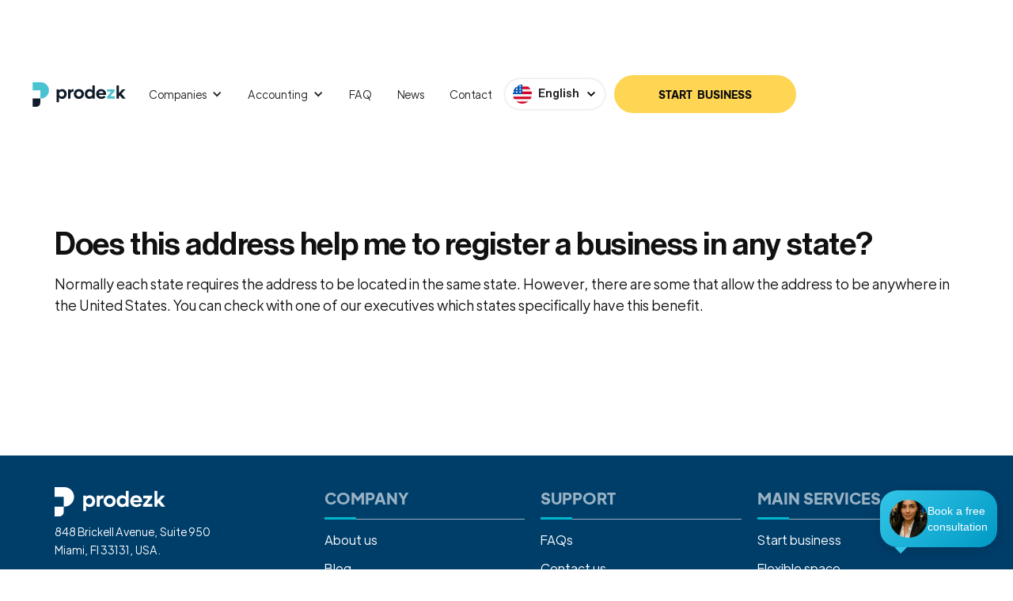

--- FILE ---
content_type: text/html
request_url: https://www.prodezk.com/faq/flexible-space-does-this-address-help-me-to-register-a-business-in-any-state
body_size: 16744
content:
<!DOCTYPE html><!-- Last Published: Sat Nov 01 2025 14:29:56 GMT+0000 (Coordinated Universal Time) --><html data-wf-domain="www.prodezk.com" data-wf-page="65e78f4810fc8d1837130a59" data-wf-site="6164810a3ab3b97d3562415c" lang="en" data-wf-collection="65e78f4810fc8d1837130998" data-wf-item-slug="flexible-space-does-this-address-help-me-to-register-a-business-in-any-state"><head><meta charset="utf-8"/><title>Flexible Space | Does this address help me to register a business in any state? | Prodezk</title><meta content="width=device-width, initial-scale=1" name="viewport"/><link href="https://cdn.prod.website-files.com/6164810a3ab3b97d3562415c/css/prodezk.webflow.shared.24343f6a2.min.css" rel="stylesheet" type="text/css"/><link href="https://cdn.prod.website-files.com/6164810a3ab3b97d3562415c/css/prodezk.webflow.65e78f4810fc8d1837130a59-9c444c90f.min.css" rel="stylesheet" type="text/css"/><script type="text/javascript">!function(o,c){var n=c.documentElement,t=" w-mod-";n.className+=t+"js",("ontouchstart"in o||o.DocumentTouch&&c instanceof DocumentTouch)&&(n.className+=t+"touch")}(window,document);</script><link href="https://cdn.prod.website-files.com/6164810a3ab3b97d3562415c/61a78c405559f581120afcde_Frame%20503.png" rel="shortcut icon" type="image/x-icon"/><link href="https://cdn.prod.website-files.com/6164810a3ab3b97d3562415c/61d859c234ed1ffc28050199_Frame%20121.png" rel="apple-touch-icon"/><link href="https://www.prodezk.com/faq/flexible-space-does-this-address-help-me-to-register-a-business-in-any-state" rel="canonical"/><script nowprocket nitro-exclude type="text/javascript" id="sa-dynamic-optimization" data-uuid="961b2977-2f89-4822-a5aa-d5ba5508849c" src="[data-uri]"></script>

<script>
  // Define dataLayer and the gtag function.
  window.dataLayer = window.dataLayer || [];
  function gtag(){dataLayer.push(arguments);}

  // Set default consent to 'denied' as a placeholder
  // Determine actual values based on your own requirements
  gtag('consent', 'default', {
    'ad_storage': 'denied',
    'ad_user_data': 'denied',
    'ad_personalization': 'denied',
    'analytics_storage': 'denied'
  });
</script>

<script type="application/ld+json">
{
  "@context": "https://schema.org",
  "@type": "Organization",
  "name": "Prodezk",
  "url": "https://www.prodezk.com/",
  "logo": "https://cdn.prod.website-files.com/6164810a3ab3b97d3562415c/6196db34ab885fc469846f6c_logo%20prodezk.svg",
  "contactPoint": [
    {
      "@type": "ContactPoint",
      "telephone": "+1-786-686-2156",
      "contactType": "customer service",
      "areaServed": "US",
      "availableLanguage": ["en","es"]
    },
    {
      "@type": "ContactPoint",
      "telephone": "+57-601-508-7428",
      "contactType": "customer service",
      "areaServed": "CO",
      "availableLanguage": ["es","en"]
    }
  ],
  "address": {
    "@type": "PostalAddress",
    "streetAddress": "848 Brickell Ave, Suite 950",
    "addressLocality": "Miami",
    "addressRegion": "FL",
    "postalCode": "33131",
    "addressCountry": "US"
  },
  "sameAs": [
    "https://www.facebook.com/prodezk/",
    "https://www.instagram.com/prodezk/",
    "https://www.linkedin.com/company/prodezk",
    "https://twitter.com/prodezk",
    "https://www.youtube.com/@prodezk"
  ]
}
</script>

<!-- Google Tag Manager -->
<script>(function(w,d,s,l,i){w[l]=w[l]||[];w[l].push({'gtm.start':
new Date().getTime(),event:'gtm.js'});var f=d.getElementsByTagName(s)[0],
j=d.createElement(s),dl=l!='dataLayer'?'&l='+l:'';j.async=true;j.src=
'https://www.googletagmanager.com/gtm.js?id='+i+dl;f.parentNode.insertBefore(j,f);
})(window,document,'script','dataLayer','GTM-PVBDN9V');</script>
<!-- End Google Tag Manager -->

<script>
  !function (w, d, t) {
    w.TiktokAnalyticsObject = t;
    var ttq = w[t] = w[t] || [];
    ttq.methods = ["page", "track", "identify", "instances", "debug", "on", "off", "once", "ready", "alias", "group", "enableCookie", "disableCookie"],
    ttq.setAndDefer = function (t, e) {
      t[e] = function () {
        t.push([e].concat(Array.prototype.slice.call(arguments, 0)))
      }
    };
    for (var i = 0; i < ttq.methods.length; i++) ttq.setAndDefer(ttq, ttq.methods[i]);
    ttq.instance = function (t) {
      for (var e = ttq._i[t] || [], n = ttq.methods.length; n--;) ttq.setAndDefer(e, ttq.methods[n]);
      return e
    }, ttq.load = function (e, n) {
      var i = "https://analytics.tiktok.com/i18n/pixel/events.js";
      ttq._i = ttq._i || {}, ttq._i[e] = [], ttq._i[e]._u = i, ttq._t = ttq._t || {}, ttq._t[e] = +new Date, ttq._o = ttq._o || {},
      ttq._o[e] = n || {};
      var o = document.createElement("script");
      o.type = "text/javascript", o.async = !0, o.src = i + "?sdkid=" + e + "&lib=" + t;
      var a = document.getElementsByTagName("script")[0];
      a.parentNode.insertBefore(o, a)
    };

    ttq.load('TT-CSIE68JC77U7H0AICNJ0-Web-Tag-Pixel_Setup');
    ttq.page();
  }(window, document, 'ttq');
</script>

<!-- Create one update function for each consent parameter -->
<script>
  function consentGrantedAdStorage() {
    gtag('consent', 'update', {
      'ad_storage': 'granted'
    });
  }
  
   function consentGrantedAdUserData() {
    gtag('consent', 'update', {
      'ad_user_data': 'granted'
    });
  }
  
  function consentGrantedAdPersonalization() {
    gtag('consent', 'update', {
      'ad_personalization': 'granted'
    });
  }
  
  function consentGrantedAnalyticsStorage() {
    gtag('consent', 'update', {
      'analytics_storage': 'granted'
    });
  }
  
  
  
  function consentGrantedAdStorageDenied() {
    gtag('consent', 'update', {
      'ad_storage': 'denied'
    });
  }
  
   function consentGrantedAdUserDataDenied() {
    gtag('consent', 'update', {
      'ad_user_data': 'denied'
    });
  }
  
  function consentGrantedAdPersonalizationDenied() {
    gtag('consent', 'update', {
      'ad_personalization': 'denied'
    });
  }
  
  function consentGrantedAnalyticsStorageDenied() {
    gtag('consent', 'update', {
      'analytics_storage': 'denied'
    });
  }
  
</script>



<!-- <script src="https://cdn.userway.org/widget.js" data-account="oNbK1noIjf"></script> -->








<script>

document.addEventListener("DOMContentLoaded", function() {
  var allowedURLs = [
    "https://www.prodezk.com/service-form",
    "https://es.prodezk.com/formulario-de-servicios",
    "https://es.prodezk.com/crea-tu-empresa-en-usa",
    "https://www.prodezk.com/start-business"
  ];

  var currentURL = window.location.href;

  // Obtener el elemento específico
  var elementoZsiqCustom = document.querySelector('body > div.zsiq_custommain.siq_bR');

  // Crear un nuevo elemento style
  var styleElement = document.createElement("style");

  // Agregar el elemento style al encabezado del documento
  document.head.appendChild(styleElement);

  // Aplicar estilos por defecto
  styleElement.textContent = 'body > div.zsiq_custommain.siq_bR { margin-bottom: 0 !important; }';

  // Verificar si la URL actual está en la lista permitida
  if (allowedURLs.includes(currentURL)) {
    // Aplicar estilos específicos si se cumple la condición
    styleElement.textContent = 'body > div.zsiq_custommain.siq_bR { margin-bottom: 5rem !important; }';
  }
});

  

</script>

<script type="fs-cc" fs-cc-categories="analytics" type="text/javascript">
_linkedin_partner_id = "3932276";
window._linkedin_data_partner_ids = window._linkedin_data_partner_ids || [];
window._linkedin_data_partner_ids.push(_linkedin_partner_id);
</script><script type="fs-cc" fs-cc-categories="analytics" type="text/javascript">
(function(l) {
if (!l){window.lintrk = function(a,b){window.lintrk.q.push([a,b])};
window.lintrk.q=[]}
var s = document.getElementsByTagName("script")[0];
var b = document.createElement("script");
b.type = "text/javascript";b.async = true;
b.src = "https://snap.licdn.com/li.lms-analytics/insight.min.js";
s.parentNode.insertBefore(b, s);})(window.lintrk);
</script>
<noscript>
<img height="1" width="1" style="display:none;" alt="" src="https://px.ads.linkedin.com/collect/?pid=3932276&fmt=gif" />
</noscript>




<script type="fs-cc" fs-cc-categories="analytics" type="text/javascript">
_linkedin_partner_id = "3932276";
window._linkedin_data_partner_ids = window._linkedin_data_partner_ids || [];
window._linkedin_data_partner_ids.push(_linkedin_partner_id);
</script><script type="fs-cc" fs-cc-categories="analytics" type="text/javascript">
(function(l) {
if (!l){window.lintrk = function(a,b){window.lintrk.q.push([a,b])};
window.lintrk.q=[]}
var s = document.getElementsByTagName("script")[0];
var b = document.createElement("script");
b.type = "text/javascript";b.async = true;
b.src = "https://snap.licdn.com/li.lms-analytics/insight.min.js";
s.parentNode.insertBefore(b, s);})(window.lintrk);
</script>
<noscript type="fs-cc" fs-cc-categories="analytics">
<img height="1" width="1" style="display:none;" alt="" src="https://px.ads.linkedin.com/collect/?pid=3932276&fmt=gif" />
</noscript>




    <script type="text/javascript" src="https://cdn.weglot.com/weglot.min.js"></script>
    <script defer>
        Weglot.initialize({
            api_key: 'wg_5d6d57d3365bac92beaab277a1cc32840'
        });
    </script>

 <script async>
        // Agrega este script en el encabezado o al final del cuerpo de tu página

        document.addEventListener("keydown", function(event) {
            // Verifica si la tecla presionada es "Enter"
            if (event.key === "Enter") {
                // Cancela el evento para evitar el envío del formulario
                event.preventDefault();
            }
        });
    </script>


<script fs-cc-categories="analytics" type="fs-cc" defer src="https://cdn.pagesense.io/js/qshaz6t4/e05e60732ae841b8b3de77cb929b882b.js"></script>


<script type="text/javascript" id="zsiqchat">var $zoho=$zoho || {};$zoho.salesiq = $zoho.salesiq || {widgetcode: "siqef2b77143bb1263462471ada89994d845759106503b41c6885a4ea779ca867f7", values:{},ready:function(){}};var d=document;s=d.createElement("script");s.type="text/javascript";s.id="zsiqscript";s.defer=true;s.src="https://salesiq.zohopublic.com/widget";t=d.getElementsByTagName("script")[0];t.parentNode.insertBefore(s,t);</script>





    <!-- Facebook Pixel Code -->
    <script defer type="fs-cc" fs-cc-categories="marketing">
     setTimeout(function(){
      !function(f,b,e,v,n,t,s)
      {if(f.fbq)return;n=f.fbq=function(){n.callMethod?
      n.callMethod.apply(n,arguments):n.queue.push(arguments)};
      if(!f._fbq)f._fbq=n;n.push=n;n.loaded=!0;n.version='2.0';
      n.queue=[];t=b.createElement(e);t.async=!0;
      t.src=v;s=b.getElementsByTagName(e)[0];
      s.parentNode.insertBefore(t,s)}(window, document,'script',
      'https://connect.facebook.net/en_US/fbevents.js');
      fbq('init', '2031762443799276');
      fbq('track', 'PageView');
      },4000)
    </script>
    
    <noscript defer>
      <img height="1" width="1" style="display:none" 
           src="https://www.facebook.com/tr?id=2031762443799276&ev=PageView&noscript=1"/>
    </noscript>
    <!-- End Facebook Pixel Code -->
    <!-- Finsweet Cookie Consent -->
<script async src="https://cdn.jsdelivr.net/npm/@finsweet/cookie-consent@1/fs-cc.js" fs-cc-mode="opt-in"></script>
    
<!-- Microsoft Pixxel -->
<script defer type="fs-cc" fs-cc-categories="marketing">
  (function(w,d,t,r,u)
  {
    var f,n,i;
    w[u]=w[u]||[],f=function()
    {
      var o={ti:"97106954", enableAutoSpaTracking: true};
      o.q=w[u],w[u]=new UET(o),w[u].push("pageLoad")
    },
    n=d.createElement(t),n.src=r,n.async=1,n.onload=n.onreadystatechange=function()
    {
      var s=this.readyState;
      s&&s!=="loaded"&&s!=="complete"||(f(),n.onload=n.onreadystatechange=null)
    },
    i=d.getElementsByTagName(t)[0],i.parentNode.insertBefore(n,i)
  })
  (window,document,"script","//bat.bing.com/bat.js","uetq");
</script>
<!-- End Microsoft Pixxel -->

    <style>
      
      <link href="https://www.prodezk.com/" hreflang="x-default" rel="canonical">


      
      
      
    select {
        -webkit-appearance:none;
    }
    .service-img-hero-box, .home-person-1-img-box, .home-person-2-img-box, .home-person-3-img-box, .operation-image-wrap, .person-element-four, .person-element-five, .person-element-six, .person-element-seven,  .person-element-eight {
        -webkit-mask-image: -webkit-radial-gradient(white, black);
    }
    </style>
    <style>
    /*Hero text animation */
    
    .animation-box h1 {
      position: relative;
      display: inline-block;
      padding-top: 0.2em;
      padding-right: 0.05em;
      overflow: hidden;
    }
    .animation-box h1 .letter {
      transform-origin: 50% 100%;
      display: inline-block;
      line-height: 1em;
      transform: translateY(80px);
    }
    .small-h1 {
      line-height: 100%;
    }
    .small-h1.translated {
      line-height: 70%;
    }
    .translated .home-intro-line,
    .translated .home-intro-line-2,
    .translated .home-intro-line-3 {
      position: relative;
      display: inline-block;
      padding-top: 0.2em;
      margin-top: -0.2em;
      padding-right: 0.05em;
      overflow: hidden;
    }
    .translated .home-intro-line .letter,
    .translated .home-intro-line-2 .letter,
    .translated .home-intro-line-3 .letter {
      transform-origin: 50% 100%;
      display: inline-block;
      line-height: 1em;
      transform: translateY(80px);
    }
    .opacity-0 {
      opacity: 0;
    }
    .opacity-100 {
      opacity: 1 !important;
    }
      
    #zsiq_float > img{
      max-width:300px;
      min-width:300px;
      }
      
     
        #zsiq_float:before{
      max-width:300px !important;
      min-width:300px !important;
      background:yellow !important;
      min-height:20px !important;
      }
      
      body > div.zsiq_custommain.siq_bR {
        display:flex !important;
        justify-content:end;
        align-items:end;
        
        }
      
      @media (max-width: 740px)
        {
          #zsiq_float > img{
      max-width:180px !important;
      min-width:180px !important;
      }
      body > div.zsiq_custommain.siq_bR{
          height:auto !important;
          max-width:180px !important;
          max-height:78px !important;
          min-width:180px !important;
          min-height:78px !important;
          background-position:bottom !important;
       	  align-items:start !important;
          margin-bottom:0;
          z-index:99 !important;
          }
      }
      
      @media (max-width:1145px)
      {
        #person-yellow{
        position:relative;
        }
      }
    </style>
</head><body><div data-w-id="1870324d-0bfd-5cad-c04f-1204e980c94d" class="page-anchor"><div class="w-embed"><style>
body {
overflow:visible !important;
}

.informations-content ul, .certificate-content ul {
  list-style: none !important;
}
.informations-content li::before, .certificate-content li::before {
  content: "\2022";  /* Add content: \2022 is the CSS Code/unicode for a bullet */
  color: #28b0ca; /* Change the color */
  font-weight: bold; /* If you want it to be bold */
  display: inline-block; /* Needed to add space between the bullet and the text */
  width: 1em; /* Also needed for space (tweak if needed) */
  margin-left: -1em; /* Also needed for space (tweak if needed) */
}

.pop-up-text-box {
	overflow-y: scroll;
}

.pop-up-text-box::-webkit-scrollbar {
  width: 8px;
}

.pop-up-text-box::-webkit-scrollbar-track {
  background: transparent; 
}

.pop-up-text-box::-webkit-scrollbar-thumb {
  background: #888; 
  border-radius:6px;
}

.pop-up-text-box::-webkit-scrollbar-thumb:hover {
  background: #555; 
}
body > div.page-anchor > div.fsc-components > div.cookies-hidden > div > div > div.fs-cc-banner2_text > a {
margin:0 !important;
}
</style></div><div class="w-embed"><style>
@media (max-width: 479px) {
 .why-grid div:nth-child(1) .w-dyn-list {
position: relative;
}
 .why-grid div:nth-child(1) .w-dyn-list::after {
		content: '';
    display: block;
    position: absolute;
    right: 0;
    bottom: 0;
    width: 44px;
    height: 20px;
    background-size: cover;
    background-repeat: no-repeat;
    /* background-image: url("https://cdn.prod.website-files.com/6164810a3ab3b97d3562415c/623a0fdeb5f91dfdf344d1eb_Group%20498.svg");
		*/
}

.service-hero-section .max-322 {
	max-width: 100%;
}
h1 strong, h2 strong, h3 strong, h4 strong, h5 strong, h6 strong {
font-weight: 400;
}


</style></div><div class="fsc-components"><div class="cookies-hidden"><div fs-cc="banner" class="fs-cc-banner2_component"><div class="fs-cc-banner2_container"><div class="fs-cc-banner2_text">By clicking “Accept”, you agree to the storing of cookies on your device to enhance site navigation, analyze site usage, and assist in our marketing efforts. <br/>View our <a href="https://www.prodezk.com/privacy-policy" class="fs-cc-banner2_text-link">Privacy Policy</a> for more information or to <span fs-cc="open-preferences" class="text-span-8">change your preferences.</span></div><div class="fs-cc-banner2_buttons-wrapper"><a fs-cc="deny" href="#" class="fs-cc-banner2_button fs-cc-button-alt w-button">Deny</a><div fs-cc="allow" class="fs-cc-banner2_button w-embed"><button style="background:#ffd554" onClick="consentGrantedAdStorage(), consentGrantedAdUserData(), consentGrantedAdPersonalization(), consentGrantedAnalyticsStorage()" >ACCEPT</button></div></div></div></div></div><div fs-cc-scroll="disable" fs-cc="preferences" class="fs-cc-prefs2_component"><div class="fs-cc-prefs2_form-wrapper w-form"><form id="cookie-preferences" name="wf-form-Cookie-Preferences" data-name="Cookie Preferences" method="get" class="fs-cc-prefs2_form" data-wf-page-id="65e78f4810fc8d1837130a59" data-wf-element-id="9fcfb9bc-b9c6-b6ea-f700-0210b78eb39a"><div class="fs-cc-prefs2_content"><div class="fs-cc-prefs2_space-small"><div class="fs-cc-prefs2_title">Privacy Preferences</div></div><div class="fs-cc-prefs2_option"><div class="fs-cc-prefs2_toggle-wrapper"><div class="fs-cc-prefs2_label">Essential cookies</div><div>Required</div></div></div><div class="fs-cc-prefs2_option"><div class="fs-cc-prefs2_toggle-wrapper"><div class="fs-cc-prefs2_label">Marketing cookies</div><div class="w-embed"><input style="
		z-index: 1;
    width: 20px;
    height: 20px;
    margin-top:auto;
    margin-bottom:auto;
    " 
type="checkbox" fs-cc-checkbox="marketing" onClick="consentGrantedAdStorage(), consentGrantedAdUserData(), consentGrantedAdPersonalization()"></input></div></div></div><div class="fs-cc-prefs2_option"><div class="fs-cc-prefs2_toggle-wrapper"><div class="fs-cc-prefs2_label">Analytics cookies</div><div class="w-embed"><input style="
		z-index: 1;
    width: 20px;
    height: 20px;
    margin-top:auto;
    margin-bottom:auto;
    " 
type="checkbox" fs-cc-checkbox="analytics" onclick="consentGrantedAnalyticsStorage()"></input></div></div></div><div class="fs-cc-prefs2_buttons-wrapper"><a id="allow-cookies-button" fs-cc="allow" href="#" class="fs-cc-prefs2_button w-button">Allow all cookies</a><div fs-cc="deny" class="fs-cc-prefs2_button fs-cc-button-alt w-embed"><button onClick="consentGrantedAdStorageDenied(), consentGrantedAdUserDataDenied(), consentGrantedAdPersonalizationDenied()" style="background:inherit">
Reject all cookies
</button></div><a id="save-preferences-cookies" fs-cc="submit" href="#" class="fs-cc-prefs2_submit w-button">Save preferences</a></div></div></form><div class="w-form-done"></div><div class="w-form-fail"></div><div fs-cc="close" class="fs-cc-prefs2_overlay"></div></div></div></div></div><div data-w-id="7e5d8e3a-60f4-682c-7f41-44f3e997c8b7" data-animation="default" data-collapse="tiny" data-duration="400" data-easing="ease" data-easing2="ease" role="banner" class="navbar w-nav"><div class="recipiente slb-header-recipe w-container"><div class="nav-container"><div class="nav-left-box"><a href="/" class="brand w-nav-brand"><img src="https://cdn.prod.website-files.com/6164810a3ab3b97d3562415c/6196db34ab885fc469846f6c_logo%20prodezk.svg" loading="lazy" width="120" height="31" alt="Prodezk logo" class="logo"/></a><nav role="navigation" class="nav-menu w-nav-menu"><div data-hover="true" data-delay="0" data-w-id="7e5d8e3a-60f4-682c-7f41-44f3e997c8be" class="nav-dropdown w-dropdown"><div class="dropdown-toggle w-dropdown-toggle"><div class="icon w-icon-dropdown-toggle"></div><div>Companies</div></div><nav class="dropdown-list w-dropdown-list"><div class="dropdown-nav-box"><div class="w-layout-grid nav-grid"><div class="nav-grid-column"><div class="nav-column-title"><div class="label nav-label">Incorporation</div></div><a href="/incorporation/llc" class="dropdown-link w-dropdown-link">Start an LLC</a><a href="/incorporation/corp" class="dropdown-link w-dropdown-link">Start a CORP</a><a href="/incorporation/s-corp" class="dropdown-link w-dropdown-link">Start an S-CORP</a><a href="/incorporation/llc-vs-corp-vs-s-corp" class="dropdown-link w-dropdown-link">LLC vs CORP vs S-CORP</a><div class="nav-column-title bottom-title"><div class="label nav-label">office</div></div><a href="/office/flex-space" class="dropdown-link w-dropdown-link">Flex space</a><a href="/office/phone-service" class="dropdown-link w-dropdown-link">Phone service</a></div><div class="nav-grid-column"><div class="nav-column-title"><div class="label nav-label">corporate documents</div></div><a href="/corporate-documents/amendments" class="dropdown-link w-dropdown-link">Amendments</a><a href="/corporate-documents/dissolutions" class="dropdown-link w-dropdown-link">Dissolutions</a><a href="/corporate-documents/operating-agreements" class="dropdown-link w-dropdown-link">Operating Agreement</a><a href="/corporate-documents/apostilles" class="dropdown-link w-dropdown-link">Apostilles</a><a href="/corporate-documents/good-standing" class="dropdown-link w-dropdown-link">Good standing</a><a href="/corporate-documents/corporate-kit" class="dropdown-link w-dropdown-link">Corporate Kit</a></div><div class="nav-grid-column"><div class="nav-column-title"><div class="label nav-label">other services</div></div><div class="amazon-stripe-menu-box"><a href="/other-services/bank-account" class="dropdown-link w-dropdown-link">Bank Account</a><a href="/other-services/stripe-account" class="dropdown-link w-dropdown-link">Stripe Account</a><a href="/other-services/amazon-account" class="dropdown-link w-dropdown-link">Amazon Account</a><a href="/other-services/trademark" class="dropdown-link w-dropdown-link">Trademark</a><a href="/other-services/dba-fictitious-name" class="dropdown-link w-dropdown-link">DBA - Fictitious Name</a><a href="/other-services/business-plan" class="dropdown-link w-dropdown-link">Business Plan</a><a href="/other-services/reinstatement" class="dropdown-link w-dropdown-link">Reinstatement</a><a href="/other-services/sale-of-shares" class="dropdown-link w-dropdown-link">Sale of shares</a><a href="/other-services/registered-agent" class="dropdown-link w-dropdown-link">Registered agent</a><a href="/other-services/amazon-course" class="dropdown-link w-dropdown-link">Advanced Course: <br/>How to sell on Amazon</a></div></div></div></div></nav></div><div data-hover="true" data-delay="0" data-w-id="355bec47-0ebd-6f68-6af9-536238518498" class="nav-dropdown w-dropdown"><div class="dropdown-toggle w-dropdown-toggle"><div class="icon w-icon-dropdown-toggle"></div><div>Accounting</div></div><nav class="dropdown-list w-dropdown-list"><div class="dropdown-nav-box"><div class="w-layout-grid nav-grid"><div class="nav-grid-column"><div class="nav-column-title"><div class="label nav-label">Tax services</div></div><a href="/tax-services/income-tax" class="dropdown-link w-dropdown-link">Income Tax</a><a href="/tax-services/sales-tax" class="dropdown-link w-dropdown-link">Sales Tax</a><a href="/tax-services/annual-report" class="dropdown-link w-dropdown-link">Annual Report</a><a href="/tax-services/boi" class="dropdown-link w-dropdown-link">BOI Reporting</a><a href="/tax-services/appeals" class="dropdown-link w-dropdown-link">Appeals</a><a href="/tax-services/income-tax-calculator-usa" class="dropdown-link w-dropdown-link">Income Tax Calculator</a></div><div class="nav-grid-column"><div class="nav-column-title"><div class="label nav-label">Tax and commercial documents</div></div><a href="/tax-and-commercial-documents/itin" class="dropdown-link w-dropdown-link">ITIN</a><a href="/tax-and-commercial-documents/ein" class="dropdown-link w-dropdown-link">EIN</a><a href="/tax-and-commercial-documents/commercial-certificates" class="dropdown-link w-dropdown-link">Commercial certificates</a><div class="nav-column-title bottom-title"><div class="label nav-label">Accounting Services</div></div><a href="/accounting-services/accounting-plans" class="dropdown-link w-dropdown-link">Accounting plans</a><a href="/accounting-services/payroll" class="dropdown-link w-dropdown-link">Payroll</a><a href="/accounting-services/accounting-consulting" class="dropdown-link w-dropdown-link">Accounting consulting </a></div></div><div class="nav-dropdown-image-wrapper"></div></div></nav></div><a href="/frequently-asked-questions" class="nav-link w-nav-link">FAQ</a><a href="/blog" class="nav-link w-nav-link">News</a><a href="/contact" class="nav-link w-nav-link">Contact</a></nav></div><div class="nav-right-box"><div data-w-id="71659fce-eeaa-87a8-c1a6-bd11e79ef92e" class="wg-element-wrapper sw7"><div data-hover="true" data-delay="500" data-w-id="71659fce-eeaa-87a8-c1a6-bd11e79ef92f" class="wg-dropdown-2 w-dropdown"><div lang="en" class="wg-dd-2-togle w-dropdown-toggle"><img src="https://cdn.prod.website-files.com/6164810a3ab3b97d3562415c/622f55a5bc2ba547618463e2_united-states.svg" loading="lazy" alt="corporation usa flag" class="weglot-flag"/><div class="text-block-15">English</div></div><nav class="wg-dd-2-list w-dropdown-list"><a lang="es" href="#" class="translate-second-lang w-inline-block"><img src="https://cdn.prod.website-files.com/6164810a3ab3b97d3562415c/622f5661d458568da13af84f_spain%20(2).svg" loading="lazy" alt="spanish icon" class="weglot-flag"/><div>Español</div></a></nav></div><img src="https://cdn.prod.website-files.com/6164810a3ab3b97d3562415c/622f59503c1c2f6773983737_down-chevron%20(1).svg" loading="lazy" alt="" class="arrow-down"/></div><a href="/start-business" class="button nav-button home-copy w-button"><span class="text-span-cta-blog">Start  business</span></a><div class="menu-button w-nav-button"><div class="hamburger-menu"><div class="hamburger-line line-one"></div><div class="hamburger-line line-two"></div></div></div></div></div></div></div><div class="section search-info-section"><div class="recipiente w-container"><h1 class="size-2">Does this address help me to register a business in any state?</h1><div><div class="included-content w-richtext"><p>Normally each state requires the address to be located in the same state. However, there are some that allow the address to be anywhere in the United States. You can check with one of our executives which states specifically have this benefit. <a href="/contact">Contact us</a></p></div></div></div></div><div class="section sub-footer"><div class="animation-scale-up"><div class="recipiente w-container"><div class="cta-box"><div class="max-586-copy"><div class="section-header small-header"><h2>It’s possible! Start your <span class="blue-text">business</span> today!</h2></div><div class="button-wrapper"><a href="/contact" class="button w-button">Start your business</a></div></div><div class="cta-decoration-box"><div class="cta-deco-3"><div class="cta-deco-bckg"></div></div><div class="cta-decoration-1"><div class="cta-decoration-1-bckg"></div><img src="https://cdn.prod.website-files.com/6164810a3ab3b97d3562415c/61adfee8e9edf0011e256abf_AdobeStock_307808786__3__1-removebg%201%20(1).webp" loading="lazy" sizes="100vw" srcset="https://cdn.prod.website-files.com/6164810a3ab3b97d3562415c/61adfee8e9edf0011e256abf_AdobeStock_307808786__3__1-removebg%201%20(1)-p-500.webp 500w, https://cdn.prod.website-files.com/6164810a3ab3b97d3562415c/61adfee8e9edf0011e256abf_AdobeStock_307808786__3__1-removebg%201%20(1).webp 996w" alt="Entrepreneur wearing dark blue shirt and black glasses " class="cta-deco-1-image"/></div><div class="cta-decoration-2"><div class="cta-decoration-2-bckg"></div><img src="https://cdn.prod.website-files.com/6164810a3ab3b97d3562415c/61adfee8eb1ec452e4e6535b_AdobeStock_212528953__1__2-removebg%20(1)%201%20(1).webp" loading="lazy" alt="Enterprising woman wearing gray blazer and glasses " class="cta-deco-2-image"/></div></div></div></div></div></div><div class="footer"><div class="recipiente slb-custom-footer-recipe w-container"><div class="footer-grid"><div class="footer-left-column"><div class="footer-logo-header"><img src="https://cdn.prod.website-files.com/6164810a3ab3b97d3562415c/6203a43ad2300ccee5f7b764_prodezk_logo_white.svg" loading="lazy" alt="prodezk logo" class="footer-logo"/><p><span class="footer-text">848 Brickell Avenue, Suite 950 <br/>Miami, Fl 33131, USA.<br/></span></p></div><div class="footer-social-box"><a href="https://www.facebook.com/prodezk/" target="_blank" class="footer-social-link w-inline-block"><img src="https://cdn.prod.website-files.com/6164810a3ab3b97d3562415c/6176c2e20b49406379833a95_Vector-1.svg" loading="lazy" width="10" alt="facebook icon" class="footer-social-icon"/></a><a href="https://www.instagram.com/prodezk/" target="_blank" class="footer-social-link w-inline-block"><img src="https://cdn.prod.website-files.com/6164810a3ab3b97d3562415c/6176c2e2efd5a412087e5909_5fc2d6c4e509f31bddd6ec13_5fb410854861edca9a030b2e_Group%209%201%202.svg" loading="lazy" width="10" alt="instagram icon" class="footer-social-icon"/></a><a href="https://twitter.com/prodezk" target="_blank" class="footer-social-link w-inline-block"><img src="https://cdn.prod.website-files.com/6164810a3ab3b97d3562415c/6176c2e2ac02e5fe28067cf8_5fc2d6c451c3f8eaf374fb3b_5fb410854861ed692b030b2d_Group%2010%201%202.svg" loading="lazy" width="10" alt="twitter icon" class="footer-social-icon"/></a><a href="https://www.linkedin.com/company/prodezk" target="_blank" class="footer-social-link w-inline-block"><img src="https://cdn.prod.website-files.com/6164810a3ab3b97d3562415c/6176c2e2889da55ce4e33446__x31_0.Linkedin.svg" loading="lazy" width="10" alt="linked in icon" class="footer-social-icon"/></a><a href="https://www.youtube.com/channel/UCi8_dunxC-f6bzfhxWmkJSA" class="footer-social-link w-inline-block"><img src="https://cdn.prod.website-files.com/6164810a3ab3b97d3562415c/6176c2e28bb61b04375b123c_Vector.svg" loading="lazy" width="10" alt="youtube icon" class="footer-social-icon"/></a><a href="https://wa.me/17866861663" class="footer-social-link w-inline-block"><img src="https://cdn.prod.website-files.com/6164810a3ab3b97d3562415c/6176c2e24c8bee58457fb3c5_Group.svg" loading="lazy" width="10" alt="whatsapp icon" class="footer-social-icon"/></a><a href="https://www.tiktok.com/@prodezk?_t=8hxdtgLtRna&amp;_r=1" class="footer-social-link w-inline-block"><img src="https://cdn.prod.website-files.com/6164810a3ab3b97d3562415c/65736a928815948764898e11_icons8-tik-tok-48.png" loading="lazy" width="10" alt="Tik tok logo" class="footer-social-icon"/></a></div></div><div class="w-layout-grid footer-inside-grid"><div class="footer-links-box"><div class="label-wrapper"><div class="label footer-label no-margin">Company</div><div class="short-line"></div></div><a href="/about-us" class="footer-link">About us</a><a href="/blog" class="footer-link">Blog</a><a href="/testimonials" class="footer-link">Testimonials</a><a href="/careers" class="footer-link">Careers</a></div><div class="footer-links-box"><div class="footer-links-box"><div class="label-wrapper"><div class="label footer-label no-margin">Support</div><div class="short-line"></div></div><a href="/frequently-asked-questions" class="footer-link">FAQs</a><a href="/contact" class="footer-link">Contact us</a><a href="/terms-and-conditions" class="footer-link">Terms and conditions</a><a href="/privacy-policy" class="footer-link">Privacy Policy</a></div></div><div class="footer-links-box"><div class="footer-links-box"><div class="label-wrapper"><div class="label footer-label no-margin">main SERVICES</div><div class="short-line"></div></div><a href="/incorporation/llc" class="footer-link">Start business</a><a href="/office/flex-space" class="footer-link">Flexible space</a><a href="/tax-services/income-tax" class="footer-link">Income tax</a><a href="/tax-services/sales-tax" class="footer-link">Sales tax</a></div></div></div></div><div class="footer-bottom-box"><p class="small-text no-margin-bottom">Made with ♡ in Florida by Prodezk INC  ©  2025 All rights reserved.</p><div class="cokies-line"></div><div><a id="cookies-pref" role="button" tabindex="0" title="Cookie Preferences" aria-label="Cookie Preferences" fs-cc="open-preferences" href="#" class="cookies-pref-link">Cookies Preferences</a></div></div></div><img src="https://cdn.prod.website-files.com/6164810a3ab3b97d3562415c/6176c76e65ece0f50f285bce_Intersect.svg" loading="lazy" alt="" class="footer-decoration-top"/></div><script src="https://d3e54v103j8qbb.cloudfront.net/js/jquery-3.5.1.min.dc5e7f18c8.js?site=6164810a3ab3b97d3562415c" type="text/javascript" integrity="sha256-9/aliU8dGd2tb6OSsuzixeV4y/faTqgFtohetphbbj0=" crossorigin="anonymous"></script><script src="https://cdn.prod.website-files.com/6164810a3ab3b97d3562415c/js/webflow.e2a5962a.4ac47b1633311ddc.js" type="text/javascript"></script><script defer>
   function httpGetAsync(url, callback) {
    const xmlHttp = new XMLHttpRequest();
    xmlHttp.onreadystatechange = function() {
        if (xmlHttp.readyState === 4) {
            if (xmlHttp.status === 200) {
                callback(xmlHttp.responseText);
            } else {
                console.error('Error al realizar la solicitud. Estado:', xmlHttp.status);
            }
        }
    };
    xmlHttp.open("GET", url, true);
    xmlHttp.send(null);
}

const apiKey = '7d2b664d7ad042db9eec66ed0aa2a2cc';
const url = `https://ipgeolocation.abstractapi.com/v1/?api_key=${apiKey}`;

httpGetAsync(url, function(response) {
    const data = JSON.parse(response);
    const ipAddress = data.ip_address;

    // Asegúrate de que el campo de entrada oculto (`ipFormInput`) esté presente en tu formulario
    const ipFormInput = document.getElementById('ipFormInput');
    
    // Almacena la IP en el campo de entrada oculto
    if (ipFormInput) {
        ipFormInput.value = ipAddress;

        // Puedes imprimir la IP en la consola para verificar que se haya capturado correctamente
        console.log('IP Capturada:', ipAddress);
    } else {
        console.error('No se encontró el campo de entrada oculto');
    }
});

   </script>

<script async>
  document.addEventListener('DOMContentLoaded', function () {
    // Obtener todos los formularios en la página
    var formularios = document.querySelectorAll('form');

    // Agregar un evento a cada formulario para manejar el envío
    formularios.forEach(function (formulario) {
      // Verificar si el formulario contiene un elemento con el atributo fs-cc="submit"
      if (!formulario.querySelector('[fs-cc="submit"]')) {
        formulario.addEventListener('submit', function () {
          // Verificar si el formulario es válido antes de realizar la redirección
          if (formulario.checkValidity()) {
            // Redirigir a prodezk.com después de verificar que el formulario es válido
            window.location.href = 'https://www.prodezk.com/thank-you';
          } else {
            // Si el formulario no es válido, puedes mostrar un mensaje de error o realizar alguna acción
            alert('Por favor, complete todos los campos requeridos correctamente.');
          }
        });
      }
    });
  });
</script>







<script async>
    var pageTitle = document.title;
    pageTitle = pageTitle.replace(" | Prodezk", "");
    if (pageTitle !== "Services") {
        localStorage.setItem("title", pageTitle);
        console.log(pageTitle);
    }

    Weglot.initialize({
        api_key: "wg_5d6d57d3365bac92beaab277a1cc32840"
    });

    var firstLoad = 0;

    // Verificar el dominio
    var currentDomain = window.location.host;

    // Función para obtener el idioma predeterminado basado en el dominio
    function getDefaultLanguage(domain) {
        if (domain === "es.prodezk.com") {
            return "en";
        } else if (domain === "www.prodezk.com") {
            return "es";
        } else {
            return "en"; // Establecer un idioma predeterminado en caso de otros dominios
        }
    }

    // on Weglot init
    Weglot.on("initialized", () => {
        // get the current active language or use the default based on the domain
        const currentLang = Weglot.getCurrentLang() || getDefaultLanguage(currentDomain);

        // call updateDropdownLinks function
        updateSW7DropdownLinks(currentLang);

        if (currentLang === "es" && firstLoad === 0) {
            $("[title='en']").parent().parent().hide();
            $(".en-only").hide();
        }
        if (currentLang === "en" && firstLoad === 0) {
            $("[title='es']").parent().parent().hide();
            $(".es-only").hide();
        }
    });

    // for each of the .wg-element-wrapper language links
    document.querySelectorAll(".wg-element-wrapper.sw7 [lang]").forEach((link) => {
        // add a click event listener
        link.addEventListener("click", function (e) {
            // prevent default
            e.preventDefault();
            $(".small-h1").removeClass("translated");
            // switch to the current active language
            Weglot.switchTo(this.getAttribute("lang"));
            // call updateDropdownLinks function
            updateSW7DropdownLinks(this.getAttribute("lang"));
            console.log(this.getAttribute("lang"));
            if (this.getAttribute("lang") === "en") {
                $("[title='en']").parent().parent().hide();
                $(".en-only").hide();
                $("[title='es']").parent().parent().show();
                $(".es-only").show();
            }
            if (this.getAttribute("lang") === "es") {
                $("[title='es']").parent().parent().hide();
                $(".es-only").hide();
                $("[title='en']").parent().parent().show();
                $(".en-only").show();
            }
        });
    });

    // updateDropdownLinks function
    function updateSW7DropdownLinks(currentLang) {
        // get the wrapper element
        const $wrapper = document.querySelector(".wg-element-wrapper.sw7");
        // if the .w-dropdown-toggle is not the current active language
        if (
            $wrapper.querySelector(".w-dropdown-toggle").getAttribute("lang") !==
            currentLang
        ) {
            // get the current active language link
            const $activeLangLink = $wrapper.querySelector(
                "[lang=" + currentLang + "]"
            );

            const childDiv = $activeLangLink.innerHTML;
            const $toggle = $wrapper.querySelector(".w-dropdown-toggle");
            const toggleDiv = $toggle.innerHTML;
            $toggle.innerHTML = childDiv;
            $activeLangLink.innerHTML = toggleDiv;

            // swap the dropdown toggle's lang attr with the current active language link lang attr
            const lang = $activeLangLink.getAttribute("lang");
            const toggleLang = $toggle.getAttribute("lang");
            $toggle.setAttribute("lang", lang);
            $activeLangLink.setAttribute("lang", toggleLang);
        }
    }

    // Sent body to overflow hidden on first click of hamburger icon
    $(".menu-button.w-nav-button").on("click", function () {
        var clicks = $(this).data("clicks");
        if (clicks) {
            $("body").css("overflow", "auto");
        } else {
            $("body").css("overflow", "hidden");
        }
        $(this).data("clicks", !clicks);
    });
</script>







        <script async>
        Weglot.on("initialized", () => {
          var currentLang = Weglot.getCurrentLang();
          console.log(currentLang);
        
          if (currentLang.toString() == "en") {
            $(".animated-title").addClass("opacity-100");
            // $(".small-h1").addClass("translated");
            // Wrap every letter in a span
            // var textWrapper = document.querySelector(".home-intro-line");
        
            // if (textWrapper != null) {
            //   textWrapper.innerHTML = textWrapper.textContent.replace(
            //     /\S/g,
            //     "<span class='letter'>$&</span>"
            //   );
            // }
        
            // var textWrapper2 = document.querySelector(".home-intro-line-2");
        
            // if (textWrapper2 != null) {
            //   // Wrap every letter in a span
            //   textWrapper2.innerHTML = textWrapper2.textContent.replace(
            //     /\S/g,
            //     "<span class='letter'>$&</span>"
            //   );
            // }
        
            // var greenText = false;
            // $(".home-intro-line-2 .letter").each(function (index) {
            //   if ($(this).text() == "U") {
            //     greenText = true;
            //   }
            //   if (greenText == true) {
            //     $(this).addClass("blue-text");
            //   }
            //   if ($(this).text() == "s") {
            //     greenText = false;
            //   }
            // });
        
            // var textWrapper3 = document.querySelector(".home-intro-line-3");
        
            // if (textWrapper3 != null) {
            //   // Wrap every letter in a span
            //   textWrapper3.innerHTML = textWrapper3.textContent.replace(
            //     /\S/g,
            //     "<span class='letter'>$&</span>"
            //   );
            // }
        
            // anime.timeline({ loop: false }).add({
            //   targets: ".home-intro-line .letter",
            //   translateY: [80, 0],
            //   duration: 1500,
            //   // elasticity: 600,
            //   delay: (el, i) => 45 * (i + 1)
            // });
        
            // anime.timeline({ loop: false }).add({
            //   targets: ".home-intro-line-2 .letter",
            //   translateY: [80, 0],
            //   duration: 1500,
            //   // elasticity: 600,
            //   delay: (el, i) => 200 + 45 * (i + 1)
            // });
        
            // anime.timeline({ loop: false }).add({
            //   targets: ".home-intro-line-3 .letter",
            //   translateY: [80, 0],
            //   duration: 1500,
            //   // elasticity: 600,
            //   delay: (el, i) => 400 + 45 * (i + 1)
            // });
        
            var textWrapper4 = document.querySelector(".animation-box h1");
            if (textWrapper4 != null) {
              // Wrap every letter in a span
        
              textWrapper4.innerHTML = textWrapper4.textContent.replace(
                /\S/g,
                "<span class='letter'>$&</span>"
              );
            }
        
            anime.timeline({ loop: false }).add({
              targets: ".animation-box .letter",
              translateY: [80, 0],
              duration: 1500,
              // elasticity: 600,
              delay: (el, i) => 45 * (i + 1)
            });
          }
        });
        </script>






        <!-- Google Tag Manager (noscript) -->
        <noscript defer type="fs-cc" fs-cc-categories="analytics" ><iframe src="https://www.googletagmanager.com/ns.html?id=GTM-PVBDN9V"
        height="0" width="0" style="display:none;visibility:hidden"></iframe></noscript>
        <!-- End Google Tag Manager (noscript) -->
        <script defer src="https://cdnjs.cloudflare.com/ajax/libs/animejs/2.0.2/anime.min.js"></script>
     






        
        <!--
        <script>
          window.intercomSettings = {
            api_base: "https://api-iam.intercom.io",
            app_id: "fgcr3kak"
          };
        </script>
        
        <script>
        (function(){var w=window;var ic=w.Intercom;if(typeof ic==="function"){ic('reattach_activator');ic('update',w.intercomSettings);}else{var d=document;var i=function(){i.c(arguments);};i.q=[];i.c=function(args){i.q.push(args);};w.Intercom=i;var l=function(){var s=d.createElement('script');s.type='text/javascript';s.async=true;s.src='https://widget.intercom.io/widget/fgcr3kak';var x=d.getElementsByTagName('script')[0];x.parentNode.insertBefore(s,x);};if(document.readyState==='complete'){l();}else if(w.attachEvent){w.attachEvent('onload',l);}else{w.addEventListener('load',l,false);}}})();
        </script>
        -->
       
        
      
        
        
        <script async>
          document.addEventListener("DOMContentLoaded", function() {
            var dominioActual = window.location.hostname;
        
            // Obtener el elemento con el selector #zsiq_float > img
            var elementoZsiqFloatImg = document.querySelector("#zsiq_float img");
        
            // Crear un nuevo elemento style
            var styleElement = document.createElement("style");
        
            // Agregar el elemento style al encabezado del documento
            document.head.appendChild(styleElement);
        
            console.log("Dominio actual:", dominioActual);
        
            // Ocultar el elemento por defecto
            styleElement.textContent = "#zsiq_float img { display: none !important; }";
        
            // Verificar si el dominio completo es "es.prodezk.com"
            if (dominioActual === "es.prodezk.com") {
              console.log("Mostrar elemento");
              // Mostrar el elemento si se cumple la condición
              styleElement.textContent = "#zsiq_float img { display: inline-block !important; }";
            } else {
              // Aplicar estilos específicos cuando el dominio no sea "es.prodezk.com"
              styleElement.textContent += `
                body > div.zsiq_custommain.siq_bR {
                  background-image: url("https://cdn.prod.website-files.com/6164810a3ab3b97d3562415c/65732185ac5f88ab232b4a44_BUTTON%20EN%20-%20CHATBOT.png");
                  max-height: 300px;
                  max-width: 300px;
                  min-width:280px;
                  background-size: contain;
                  background-repeat: no-repeat;
                  background-position: center;
                  cursor: pointer;
                }
              `;
            }
          });
        </script>
        
        
        
        
        
        
        
        
        
        
        
  

<!-- Weglot: Traducción -->
<script src="https://cdn.weglot.com/weglot.min.js" defer></script>
<script defer>
    Weglot.initialize({
        api_key: 'wg_5d6d57d3365bac92beaab277a1cc32840'
    });
</script>

<!-- Pagesense: Analítica -->
<script defer type="fs-cc" fs-cc-categories="analytics" src="https://cdn.pagesense.io/js/qshaz6t4/e05e60732ae841b8b3de77cb929b882b.js"></script>

<!-- Zoho SalesIQ: Chat en Vivo -->
<script defer id="zsiqchat">
    var $zoho = $zoho || {};
    $zoho.salesiq = $zoho.salesiq || {widgetcode: "siq738700444f9b654b6790f5d0d9fa65f8a50699744da15c63531fbcf4c168e90e", values: {}, ready: function () {}};
    var d = document, s = d.createElement("script");
    s.type = "text/javascript"; s.id = "zsiqscript"; s.defer = true;
    s.src = "https://salesiq.zohopublic.com/widget";
    t = d.getElementsByTagName("script")[0]; t.parentNode.insertBefore(s, t);
</script>

<!-- Google Tag Manager -->
<script defer>
    setTimeout(function () {
        (function (w, d, s, l, i) {
            w[l] = w[l] || []; w[l].push({'gtm.start': new Date().getTime(), event: 'gtm.js'});
            var f = d.getElementsByTagName(s)[0], j = d.createElement(s), dl = l != 'dataLayer' ? '&l=' + l : '';
            j.async = true; j.src = 'https://www.googletagmanager.com/gtm.js?id=' + i + dl;
            f.parentNode.insertBefore(j, f);
        })(window, document, 'script', 'dataLayer', 'GTM-PVBDN9V');
    }, 4000)
</script>
<!-- Fin Google Tag Manager -->

<!-- Facebook Pixel -->
<script defer fs-cc-categories="marketing" type="fs-cc">
    setTimeout(function () {
        !function (f, b, e, v, n, t, s) {
            if (f.fbq) return; n = f.fbq = function () { n.callMethod ? n.callMethod.apply(n, arguments) : n.queue.push(arguments) };
            if (!f._fbq) f._fbq = n; n.push = n; n.loaded = !0; n.version = '2.0';
            n.queue = []; t = b.createElement(e); t.async = !0; t.src = v; s = b.getElementsByTagName(e)[0];
            s.parentNode.insertBefore(t, s)
        }(window, document, 'script', 'https://connect.facebook.net/en_US/fbevents.js');
        fbq('init', '2031762443799276');
        fbq('track', 'PageView');
    }, 4000)
</script>

<noscript defer>
    <img height="1" width="1" style="display:none" src="https://www.facebook.com/tr?id=2031762443799276&ev=PageView&noscript=1"/>
</noscript>
<!-- Fin Facebook Pixel -->


  <!-- Finsweet Cookie Consent -->
        <script async src="https://cdn.jsdelivr.net/npm/@finsweet/cookie-consent@1/fs-cc.js" fs-cc-mode="opt-in"></script>
        


<!-- Estilos -->
<style>
    select {-webkit-appearance:none;}
    .service-img-hero-box, .home-person-1-img-box, .home-person-2-img-box, .home-person-3-img-box, .operation-image-wrap,
    .person-element-four, .person-element-five, .person-element-six, .person-element-seven, .person-element-eight {
        -webkit-mask-image: -webkit-radial-gradient(white, black);
    }
</style>

<style>
    /* Animación de Texto Hero */
    .animation-box h1 {
        position: relative;
        display: inline-block;
        padding-top: 0.2em;
        padding-right: 0.05em;
        overflow: hidden;
    }
    .animation-box h1 .letter {
        transform-origin: 50% 100%;
        display: inline-block;
        line-height: 1em;
        transform: translateY(80px);
    }
    .small-h1 {
        line-height: 100%;
    }
    .small-h1.translated {
        line-height: 70%;
    }
    .translated .home-intro-line, .translated .home-intro-line-2, .translated .home-intro-line-3 {
        position: relative;
        display: inline-block;
        padding-top: 0.2em;
        margin-top: -0.2em;
        padding-right: 0.05em;
        overflow: hidden;
    }
    .translated .home-intro-line .letter, .translated .home-intro-line-2 .letter, .translated .home-intro-line-3 .letter {
        transform-origin: 50% 100%;
        display: inline-block;
        line-height: 1em;
        transform: translateY(80px);
    }
    .opacity-0 {
        opacity: 0;
    }
    .opacity-100 {
        opacity: 1 !important;
    }
    #zsiq_float > img {
        max-width: 300px;
        min-width: 300px;
    }
    #zsiq_float:before {
        max-width: 300px !important;
        min-width: 300px !important;
        background: yellow !important;
        min-height: 20px !important;
    }
    body > div.zsiq_custommain.siq_bR {
        display: flex !important;
        justify-content: end;
        align-items: end;
    }
  
  #ipFormInput{
visibility:hidden;
}

   
</style>

<style>
  
.slb-custom form select {
-webkit-appearance: none;
-moz-appearance: none;
appearance: none;
background-image: url("https://cdn.prod.website-files.com/6164810a3ab3b97d3562415c/667bab938d1d265c555f61b4_Formulario%20graficoRecurso%2042.svg");
background-repeat: no-repeat;
background-position: center right 20px;
background-size: 14px;
padding-right: 20px; 
padding-left: 20px; /* Adjust this value based on your icon's width */
padding-top:5px;
padding:5px;
}

.slb-custom form select option{
background: #ffffff !important;
color: #00273f !important;
}

.slb-custom form select.slb-select-white{
background-image: url("https://cdn.prod.website-files.com/6164810a3ab3b97d3562415c/678fde4de47e3c6b19888365_667bab938d1d265c555f61b4_Formulario%20graficoRecurso%2043.svg");
}

.slb-custom form .slb-input-white::placeholder {
color: #ffffff !important;
opacity: 1;
}

.home-faq-item.active{
border-color: transparent !important;
}

.home-faq-item.active .home-faq-arrow{
  opacity: 1 !important;
}

@media screen and (max-width: 991px){

.no-br-mobile br{display: none !important;}

}

@media screen and (min-width: 990px) and (max-width: 1180px){

.sticky-nav-new .button{
	padding-left: 20px !important;
  padding-right: 20px !important;
  min-width: inherit !important;
}

.sticky-nav-new .nav-link{
	padding-left: 10px;
  padding-right: 10px;
}

.sticky-nav-new .dropdown-toggle{
	padding-left: 10px;
  padding-right: 18px;
}

.sticky-nav-new .dropdown-toggle .icon{
	margin-right: 2px;
}

.cta-box.yellow-box._2version.slb-newsletter-box{
	grid-column-gap: 80px;
  padding: 20px 80px 40px 50px;
}

}

</style>

<script>
  window.AIWidgetConfig = {
      position: 'bottom-right',  // or 'bottom-left'
      theme: 'light',           // or 'dark'
      autoOpen: false,          // don't auto-open on page load
      showNotification: true    // show notification bubble
  };
  </script>
  <script src="https://project-sophia-a91a33db3c4d.herokuapp.com/widget.js"></script></body></html>

--- FILE ---
content_type: text/css
request_url: https://cdn.prod.website-files.com/6164810a3ab3b97d3562415c/css/prodezk.webflow.65e78f4810fc8d1837130a59-9c444c90f.min.css
body_size: 29582
content:
:root{--black:#111;--azure:#f2fcfe;--dark-blue:#003e6a;--white:white;--midnight-blue:#01072d;--blue:#0099fe;--midnight-blue-2:#050d41;--yellow:#ffed40;--cadet-blue:#00b5cd;--steel-blue:#1382d1;--amarillo:#ffd554;--azul-oscuro:#011c2f;--medium-slate-blue:#7b6cf6;--orange:#fead42;--light-cyan:#d8f5fb;--blue-2:#5432d3;--dark-blue-2:#241e92;--dark-slate-blue:#1a4aba;--powder-blue:#c0eff8}body{color:#111;font-family:Neue Haas,sans-serif;font-size:14px;font-weight:400;line-height:20px}h1{letter-spacing:-.01em;margin-top:6%;margin-bottom:16px;font-size:60px;font-weight:400;line-height:100%}h2{letter-spacing:-.01em;margin-top:0;margin-bottom:16px;font-size:40px;font-weight:400;line-height:100%}h3{letter-spacing:-.01em;margin-top:0;margin-bottom:16px;font-size:28px;font-weight:400;line-height:30px}h4{margin-top:10px;margin-bottom:10px;font-size:18px;font-weight:400;line-height:24px}h5{margin-top:10px;margin-bottom:10px;font-size:14px;font-weight:400;line-height:20px}h6{margin-top:10px;margin-bottom:10px;font-size:12px;font-weight:700;line-height:18px}p{margin-bottom:16px;font-family:Plus Jakarta,sans-serif;font-size:18px;line-height:27px}a{color:var(--black);background-color:#0000;text-decoration:underline}ul{margin-top:0;margin-bottom:10px;padding-left:40px;font-family:Plus Jakarta,sans-serif;font-size:18px;line-height:24px}ol{margin-top:0;margin-bottom:10px;padding-left:40px;font-family:Plus Jakarta,sans-serif;font-size:18px;line-height:27px}li{text-indent:0;padding-top:0;list-style-type:disc}strong{font-weight:700}blockquote{border-left:5px solid #e2e2e2;margin-bottom:10px;padding:10px 20px;font-size:18px;line-height:22px}figure{margin-top:24px;margin-bottom:24px}.w-layout-grid{grid-row-gap:16px;grid-column-gap:16px;grid-template-rows:auto auto;grid-template-columns:1fr 1fr;grid-auto-columns:1fr;display:grid}.section{padding-top:100px;padding-bottom:100px;position:relative}.section.scroll-form-section{justify-content:center;align-items:flex-start;height:200vh;padding-top:0;padding-bottom:0;display:flex}.section.no-margin-bottom{padding-bottom:0}.section.no-margin-bottom.hide-section{display:none}.section.no-margin{padding-top:0;padding-bottom:0}.section.home-cta-section{padding-top:0;padding-bottom:40px}.section.intro-section{padding-top:160px;padding-bottom:160px}.section.test-overflow{overflow:hidden}.section.general-info-section{background-color:var(--azure)}.section.general-info-section.dark-section{background-color:var(--dark-blue);color:var(--white)}.section.light-section{background-color:var(--azure);width:auto;min-width:0%;max-width:none;margin-left:auto;margin-right:auto}.section.light-section.no-margin-bottom.overflow-hidden,.section.light-section.section-success{overflow:hidden}.section.light-section.no-margin-top{padding-top:0}.section.light-section.is-timer{padding-top:0;position:static}.section.light-section.no-overflow.register{padding-top:40px}.section.light-section.boi{margin-top:10px;padding-top:120px;padding-bottom:120px}.section.large-section{padding-top:220px;padding-bottom:220px}.section.intro-home-section{padding-top:148px;padding-bottom:53px}.section.intro-home-section.has-promo{margin-top:-16px;padding-top:108px}.section.intro-home-section.landing{align-items:center;min-height:75vh;max-height:85vh;display:flex}.section.intro-home-section.career{padding-bottom:127px}.section.cta-section{background-color:var(--azure);min-height:0;max-height:30vh;padding-bottom:116px}.section.cta-section.landing-page{background-color:var(--white)}.section.cta-section.is-academy{background-color:var(--midnight-blue);color:var(--white)}.section.cta-section.end{z-index:5;max-height:none;padding-top:80px;padding-bottom:80px}.section.cta-section.careers{z-index:10;max-height:none}.section.benefits-section{background-color:var(--azure);padding-top:0;padding-bottom:0}.section.testimonial-section{padding-top:70px}.section.testimonial-section.landiing-section,.section.home-why-section{background-color:var(--azure)}.section.service-hero-section{flex-direction:column;justify-content:center;align-items:center;max-height:620px;margin-bottom:0;padding-top:40px;padding-bottom:0;display:block}.section.service-hero-section.boi{padding-bottom:45px}.section.service-hero-section.cntact{max-height:500px}.section.service-cta-section{padding-bottom:120px}.section.azure-background{background-color:var(--azure)}.section.azure-background.no-margin-bottom{z-index:2}.section.azure-background.no-margin-bottom.otr{background-color:var(--white)}.section.azure-background.padding-top{padding-top:180px}.section.llc-get-started{background-color:var(--azure);padding-bottom:174px}.section.llc-faq{padding-top:140px;padding-bottom:120px}.section.faq-section:nth-child(odd){background-color:var(--azure)}.section.avaialbe-certificates-section{background-color:var(--azure);padding-bottom:0;overflow:hidden}.section.office-about-section{background-color:var(--azure)}.section.testimonial-category-section{padding-top:116px}.section.category-page{padding-top:124px;padding-bottom:0}.section.post-intro-section{padding-top:120px}.section.section-contact-icons{background-color:var(--white);padding-bottom:0}.section.form-section{flex-direction:column;justify-content:center;height:100vh;padding-bottom:154px;display:flex}.section.form-section.summary{padding-bottom:116px}.section.form-section.description{justify-content:center;padding-bottom:66px}.section.included-section{padding-top:0;padding-bottom:0}.section.included-section.income-section{background-color:var(--azure)}.section.benefits-section-scorp{background-color:var(--azure);padding-top:80px;padding-bottom:80px}.section.comparative-section{background-color:var(--white);padding-top:24px}.section.info-section{background-color:var(--blue);color:var(--white)}.section.benfits-section{overflow:hidden}.section.kit-section{padding-bottom:0}.section.questions-summary-section{z-index:2;margin-bottom:36px;padding-top:0;padding-bottom:0}.section.service-hero-section-copy{flex-direction:column;justify-content:center;align-items:center;max-height:620px;padding-top:140px;padding-bottom:100px;display:flex}.section.search-section{padding-top:112px}.section.testimonial-map-section{z-index:1;background-color:var(--azure)}.section.small-marg-bottom{padding-bottom:40px}.section.rn-section{background-color:var(--azure);padding-bottom:138px}.section.gallery-section{background-color:var(--azure);padding-bottom:66px;overflow:hidden}.section.blog-section{background-color:var(--azure)}.section.last-section{padding-bottom:140px}.section.milestones-section{padding-bottom:40px;overflow:hidden}.section.milestones-section.otr{background-color:var(--azure)}.section.flags-section{padding-top:220px;padding-bottom:220px;overflow:hidden}.section.w8ben-section{background-color:#e5fbff;padding-bottom:40px}.section.hide-section{display:none}.section.included-section-sales{background-color:var(--azure);padding-top:0;padding-bottom:100px}.section.testi-section-intro{background-color:var(--azure);overflow:hidden}.section.testi-section-intro.es-only{background-color:var(--blue);transform:scale3d(1none,1none,1none);color:#fff;transform-style:preserve-3d;height:620px;min-height:620px;margin-top:40px;padding-top:0;padding-bottom:0;overflow:visible}.section.testi-section-intro.testi2{background-color:var(--blue);transform:scale3d(1none,1none,1none);color:#fff;transform-style:preserve-3d;min-height:620px;margin-top:40px;padding-top:0;padding-bottom:0;overflow:visible}.section.basic-page-section{padding-top:120px}.section.section-achievements{z-index:2;padding-top:140px}.section.landing-why-section{background-color:var(--azure)}.section.service-hero-section-faq{flex-direction:column;justify-content:center;align-items:center;max-height:620px;padding-top:140px;padding-bottom:100px;display:flex}.section.service-hero-section-terms{flex-direction:column;justify-content:center;align-items:center;max-height:620px;padding-top:140px;padding-bottom:0;display:flex}.section.benefits-section-2{padding-top:0;padding-bottom:0}.section.links{background-color:var(--blue);height:100%;min-height:100vh;padding-top:80px;overflow:hidden}.section.avaialbe-certificates-section-2{background-color:var(--white);padding-bottom:100px;overflow:hidden}.section.next-posts{padding-top:0;padding-bottom:0}.section.next-posts.hide-section{display:none}.section.related-posts{padding-top:0;padding-bottom:40px;overflow:hidden}.section.dark-blue{background-color:var(--midnight-blue-2)}.section.dark-blue.no-margin-bottom.overflow-hidden,.section.dark-blue.section-success{overflow:hidden}.section.dark-blue.no-margin-top{padding-top:0}.section.dark-blue.is-timer{padding-top:0;position:static}.section.section-contact-icons-academy{background-color:var(--midnight-blue);padding-bottom:0}.section.no-padding-top{padding-top:0}.section.no-padding{padding-top:0;padding-bottom:0}.section.boi-box{-webkit-text-fill-color:inherit;background-clip:border-box;padding-top:0;padding-bottom:0}.section.service{min-width:100vw;display:flex}.section.end-cta{justify-content:space-around;align-items:stretch;min-height:24vh;padding-top:0;padding-bottom:0;display:flex}.section.end-cta.otr{background-color:var(--azure);min-height:28vh;margin-bottom:8px;padding-top:20px;padding-bottom:20px}.section.aboutus{background-color:var(--azure)}.section.old-home{padding-top:148px;padding-bottom:53px;display:none}.section.old-home.has-promo{margin-top:-16px;padding-top:108px}.section.old-home.landing{align-items:center;min-height:75vh;max-height:85vh;display:flex}.section.old-home.career{padding-bottom:127px}.section.new-home{padding-top:80px;padding-bottom:0;display:block}.section.new-home.has-promo{margin-top:-16px;padding-top:108px}.section.new-home.landing{align-items:center;min-height:75vh;max-height:85vh;display:flex}.section.new-home.career{padding-bottom:127px}.section.search-info-section{flex-direction:column;justify-content:center;align-items:center;max-height:620px;margin-top:5rem;margin-bottom:5.1rem;padding-top:140px;padding-bottom:0;display:flex}.section.sub-footer{display:none}.recipiente{object-fit:fill;border:1px #000;flex:0 auto;justify-content:center;align-items:center;width:100%;max-width:1222px;margin-left:auto;margin-right:auto;padding:0 40px 40px;display:block;position:relative}.recipiente.narrow-container{max-width:986px}.recipiente.faq-container{max-width:780px}.recipiente.faq-container.slb-custom{max-width:860px}.recipiente.llc-faq{max-width:955px}.recipiente.post-container{max-width:820px}.recipiente.include-container{max-width:860px}.recipiente.include-container.is-diff{padding-bottom:100px}.recipiente.very-narrow-container{max-width:886px}.recipiente.case-container,.recipiente.narrow-container{max-width:800px}.recipiente.achievements-container{flex-direction:row;justify-content:space-between;display:flex}.recipiente.f-height{min-height:100vh}.recipiente.links{flex-direction:column;justify-content:center;align-items:center;height:100%;display:flex}.recipiente.margin-top.links{align-items:flex-start}.recipiente.video{max-width:1000px}.recipiente.is-calc{padding-top:100px;padding-bottom:100px}.recipiente.is-calc.include-container.has-less-pading{padding-bottom:0}.recipiente.is-black-week{grid-column-gap:24px;color:var(--white);justify-content:center;align-items:center;display:flex}.recipiente.landing{flex-direction:row;display:flex}.recipiente.home-cont{grid-column-gap:25px;grid-row-gap:25px;align-items:center;padding-left:0;padding-right:0;display:flex}.recipiente.preferences-cookies{background-color:#00000069;align-items:center;display:none;position:fixed;inset:0%}.recipiente.home-container{grid-column-gap:25px;grid-row-gap:25px;align-items:center;padding-bottom:0;padding-left:40px;padding-right:40px}.recipiente.slb-custom{max-width:100%;padding-left:0;padding-right:0}.recipiente.home-container-h1-cortos{grid-column-gap:25px;grid-row-gap:25px;align-items:center;padding-bottom:0;padding-left:40px;padding-right:40px}.recipiente.slb-header-recipe{padding-bottom:0}.button{background-color:var(--yellow);color:var(--black);text-align:center;text-transform:uppercase;border-radius:2px 40px 40px;width:auto;min-width:230px;max-width:450px;padding:13px 52px;font-family:Eudoxus Sans,sans-serif;font-size:15px;font-weight:700;line-height:160%;text-decoration:none;transition:border-radius .2s,transform .2s,background-color .2s}.button:hover{background-color:#fdd43d;border-top-left-radius:40px;transform:scale(1.05)}.button.w--current{max-width:100%}.button.cadet-blue-button{background-color:var(--cadet-blue);color:var(--white)}.button.cadet-blue-button:hover{background-color:#199ab2}.button.cadet-blue-button.show-more{cursor:pointer}.button.cadet-blue-button.is-right{margin-left:12px}.button.blue-button{background-color:var(--blue);color:var(--white);display:flex}.button.blue-button:hover{background-color:var(--steel-blue)}.button.blue-button.slb-custom{background-color:var(--amarillo)}.button.blue-button.slb-custom-submit-button{background-color:orange;font-size:16px}.button.tb-button{width:100%;padding-top:10px;padding-bottom:10px;font-size:13px;line-height:20px}.button.llc-get-started-button{width:100%;padding-left:27px;padding-right:27px;font-size:13px}.button.form-nav-button{cursor:not-allowed;background-color:#e2e2e2;justify-content:center;align-items:center;min-width:200px;display:flex}.button.form-nav-button.active{background-color:var(--yellow);cursor:pointer}.button.form-nav-button.prev-state{background-color:var(--yellow);cursor:pointer;transition-property:none}.button.form-button{margin-top:12px;position:absolute}.button.attach-file{background-color:var(--white);align-items:center;padding-left:34px;padding-right:34px;display:flex;box-shadow:1px 1px 10px #0000001a}.button.yellow-button{background-color:var(--yellow);color:var(--black);display:flex}.button.yellow-button:hover{background-color:#f3d156}.button.hero-button{color:#ebebeb;background-color:#1d190d;padding:33px 101px;font-size:61px}.button.center{text-align:center;max-width:40%;margin-top:25px}.button.white-button{color:#011c2f;text-align:center;background-color:#fff;border-radius:500px;width:100%;padding-left:24px;padding-right:24px}.button.is-white{background-color:var(--white)}.button.academy{background-color:var(--medium-slate-blue);color:var(--white)}.button.academy.w--current{background-color:var(--medium-slate-blue)}.button.button-start-home{width:auto}.button.slb-custom{background-color:var(--amarillo);color:#012635;text-align:center;letter-spacing:1px;border-top-left-radius:40px;font-size:24px}.button.slb-button-call-to-action-calc{background-color:var(--amarillo)}.button.nav-button{background-color:var(--cadet-blue);color:var(--white);text-align:center;border-top-left-radius:40px;font-size:14px}.button.nav-button:hover{background-color:#199ab2}.button.nav-button.landing{display:flex}.button.nav-button.home{background-color:var(--cadet-blue);width:auto;max-width:100%}.button.nav-button.home-copy{background-color:var(--amarillo);color:var(--azul-oscuro);background-color:var(--amarillo);width:auto;max-width:100%}.button-wrapper{grid-column-gap:12px;margin-top:10px}.button-wrapper.small-wrapper{margin-top:16px}.button-wrapper.align-center-wrapper{flex-direction:column;align-items:center;margin-top:16px;display:flex}.button-wrapper.align-center-wrapper.is-relative{z-index:2;position:relative}.button-wrapper.align-center-more-posts{flex-direction:column;align-items:center;margin-top:40px;display:flex}.button-wrapper.align-right{justify-content:flex-end;display:flex}.button-wrapper.large-wrapper{margin-top:48px}.button-wrapper.animated-button{margin-top:10px;padding-top:11px}.button-wrapper.animated-button.slb-call-to-action-calculadora-button{justify-content:center;align-items:center;margin-top:0;padding-top:0;display:flex}.button-wrapper.justify-right{justify-content:flex-end;display:flex}.button-wrapper.only-mobile-button{margin-top:0;display:none}.button-wrapper.services{text-align:right}.button-wrapper.large-wrapper{margin-top:48px;display:none}.blue-text{color:var(--cadet-blue)}.section-header{margin-bottom:32px}.section-header.get-started-header{text-align:center;justify-content:center;align-items:flex-start;margin-bottom:48px;display:flex}.section-header.medium-header{margin-bottom:48px;position:relative}.section-header.medium-header.more-space{margin-bottom:72px}.section-header.large-header{margin-bottom:88px}.section-header.posts-header{justify-content:space-between;align-items:flex-end;margin-bottom:40px;display:flex}.section-header.form-header{margin-bottom:48px}.section-header.form-header.small-header{margin-bottom:24px}.section-header.home-faq-header{width:50%}.section-header.cemter-header{flex-direction:column;align-items:center;margin-bottom:32px;display:flex}.section-header.certificate-header{margin-bottom:32px;display:flex}.section-header.cemter-header-contact{text-align:center;flex-direction:column;align-items:center;margin-bottom:32px;display:flex}.section-header.cemter-header-testimonials{text-align:center;flex-direction:column;align-items:center;width:100%;max-width:600px;margin-bottom:48px;margin-left:auto;margin-right:auto;display:flex}.section-header.account-about-header{margin-bottom:50px}.section-header.large-header-income{margin-bottom:52px}.section-header.testi-box{max-width:425px}.section-header.centred{flex-direction:column;justify-content:center;align-items:center;margin-bottom:64px;display:flex}.section-header.slb-custom{margin-bottom:40px}.section-header.small-header{margin-bottom:32px;padding-right:0;overflow:hidden}.section-header.small-header.boi{max-width:100%}.label{text-align:left;letter-spacing:0;text-transform:uppercase;margin-bottom:16px;font-family:Eudoxus Sans,sans-serif;font-size:20px;line-height:140%}.label.opacity-60{opacity:.6;display:none;overflow:visible}.label.price-label{opacity:.5;margin-bottom:8px}.label.blog-label{opacity:.38;margin-bottom:8px}.label.contact-form-lable{color:#a8a8a8;border-radius:0;margin-bottom:0;font-size:12px}.label.contact-label{margin-bottom:12px}.label.hq{margin-bottom:8px}.label.contact-label-small{margin-bottom:8px;font-size:12px}.label.from-label{color:#898989}.label.small-label{margin-bottom:8px}.label.form-label{color:var(--cadet-blue);margin-bottom:0;padding-right:16px}.label.nav-label{color:#bdbdbd;margin-bottom:12px}.label.footer-label{opacity:.6;border-bottom:1px solid #fff;margin-bottom:8px;padding-bottom:8px}.label.footer-label.no-margin{margin-bottom:0;padding-bottom:12px}.no-margin-bottom{margin-bottom:0}.footer{background-color:var(--dark-blue);color:var(--white);padding-top:40px;padding-bottom:0;position:relative}.footer.scroll-form-section{justify-content:center;align-items:flex-start;height:200vh;padding-top:0;padding-bottom:0;display:flex}.footer.no-margin-bottom{padding-bottom:0}.footer.no-margin{padding-top:0;padding-bottom:0}.footer.home-cta-section{padding-top:0;padding-bottom:40px}.footer.intro-section{padding-top:160px;padding-bottom:160px}.footer.test-overflow{overflow:hidden}.footer.azure-background,.footer.light-section{background-color:var(--azure)}.footer.large-section{padding-top:152px;padding-bottom:152px}.footer.is-academy{background-color:var(--blue-2)}.nav-container{flex:1;justify-content:space-between;align-items:center;height:100%;padding-top:9px;padding-bottom:9px;display:flex}.navbar{background-color:#0000;transition:background-color .2s;position:fixed;inset:0% 0% auto}.navbar.sticky-nav{z-index:99;background-color:var(--white)}.navbar.sticky-nav.is-academy{background-color:var(--midnight-blue);color:var(--white)}.navbar.form-nav{margin-top:8px}.navbar.landing-nav{margin-top:8px;position:absolute}.navbar.has-promo{position:relative;top:50px}.navbar.sticky-nav-new{z-index:auto;background-color:#fff0}.navbar.sticky-nav-new.is-academy{background-color:var(--midnight-blue);color:var(--white)}.nav-left-box{align-items:center;display:flex}.nav-link{letter-spacing:-.01em;padding-left:16px;padding-right:16px;font-family:Plus Jakarta,sans-serif;font-weight:300;transition:opacity .2s}.nav-link:hover{opacity:.5}.nav-link.w--current{color:var(--cadet-blue)}.nav-link.is-academy{color:var(--white)}.brand{margin-right:12px}.nav-dropdown{font-family:Plus Jakarta,sans-serif;font-weight:300;position:static}.nav-dropdown.is-academy{position:relative}.dropdown-toggle{padding-left:16px;padding-right:36px}.dropdown-toggle.is-academy{color:var(--white)}.dropdown-list{width:100%;position:absolute;inset:0% 0% auto}.dropdown-list.w--open{background-color:#0000;padding-top:10px;padding-left:40px;padding-right:40px;top:67px}.dropdown-list.is-academy{width:300px;margin-top:-8px;padding-top:0;padding-left:0;padding-right:0}.nav-menu{display:flex;position:static}.dropdown-nav-box{background-color:var(--white);border-radius:16px;padding:24px;position:relative;overflow:hidden;box-shadow:0 0 6px #00000012}.dropdown-nav-box.is-academy{background-color:var(--white)}.nav-grid{grid-column-gap:34px;grid-row-gap:0px;grid-template-rows:auto;grid-template-columns:1fr 1fr 2fr}.nav-column-title{border-bottom:1px solid #bdbdbd;margin-bottom:8px;padding-bottom:0;padding-left:12px}.nav-column-title.bottom-title{margin-top:16px}.dropdown-link{border-radius:4px;width:100%;padding-bottom:10px;padding-left:12px;font-size:16px;transition:background-color .2s,opacity .2s}.dropdown-link:hover{background-color:#ecfcff}.dropdown-link.w--current{color:var(--black)}.dropdown-link.not-done-yet{color:#c5c5c5}.dropdown-link.is-academy:hover{background-color:var(--medium-slate-blue);color:var(--white)}.nav-dropdown-image-wrapper{background-image:url("https://cdn.prod.website-files.com/6164810a3ab3b97d3562415c/63e0f8feaa1ae01eae8d0187_6164810a3ab3b9dd4a624184_Rectangle%2086%20(1)%20(1).webp");background-position:50%;background-size:cover;background-attachment:scroll;justify-content:space-around;width:44%;padding-left:40px;display:flex;position:absolute;inset:0% 0% 0% auto}.footer-grid{grid-column-gap:20px;grid-row-gap:16px;border-bottom:1px solid #ffffff2e;grid-template-rows:auto;grid-template-columns:.4fr 1fr;grid-auto-columns:1fr;grid-auto-flow:row;padding-bottom:20px;display:grid}.footer-logo{clear:none;flex:0 auto;align-self:auto;max-width:140px;margin-bottom:8px;display:block}.footer-logo.is-academy{width:140px}.footer-logo-header{margin-bottom:60px}.footer-logo-header.landing-page{flex-direction:column;align-items:center;margin-bottom:4px;display:flex}.footer-social-box{display:flex}.footer-social-box.landing-page{justify-content:center;align-items:flex-end}.footer-social-link{background-color:var(--cadet-blue);border-radius:100%;justify-content:center;align-items:center;width:30px;height:30px;margin-left:4px;margin-right:4px;transition:background-color .2s;display:flex}.footer-social-link:hover{background-color:#1a8da3}.footer-social-link.is-academy{background-color:var(--midnight-blue-2)}.footer-social-link.is-academy:hover{background-color:var(--dark-blue-2)}.footer-social-icon{width:100%;max-width:15px;height:100%;max-height:15px}.footer-link{color:var(--white);padding-top:8px;padding-bottom:8px;font-family:Plus Jakarta,sans-serif;font-size:16px;text-decoration:none;transition:opacity .2s;display:inline-block}.footer-link:hover{opacity:.7}.footer-links-box{flex-direction:column;margin-bottom:20px;display:flex}.footer-bottom-box{justify-content:center;align-items:center;padding-top:24px;padding-bottom:24px;display:flex}.small-text{font-size:14px;line-height:21px}.small-text.margin-top{margin-top:4px;margin-bottom:10px}.footer-decoration-top{width:100%;position:absolute;inset:auto 0% 100%}.nav-right-box{align-items:center;display:flex}.included-content{padding-bottom:2.5rem}.included-content li{font-family:Plus Jakarta,sans-serif;font-size:18px;line-height:30px}.included-content ul{margin-bottom:4px;padding-left:21px}.included-content a{color:var(--white)}.size-2{font-size:40px;line-height:1em}.size-2.align-center.max-width{width:420px;max-width:420px}.wg-element-wrapper{align-items:center;display:flex;position:relative}.wg-element-wrapper.sw7{background-color:#fff;border-radius:40px;margin-right:12px;transition:box-shadow .2s;box-shadow:0 0 3px #00000038}.wg-element-wrapper.sw7:hover{box-shadow:0 0 3px #00000059}.wg-dropdown-2{flex-direction:column;align-items:stretch;width:auto;font-weight:700}.wg-dd-2-togle{z-index:1;flex-direction:row;justify-content:center;align-items:center;width:100%;height:100%;padding:7px 32px 7px 10px;font-weight:400;transition:color .2s;display:flex}.wg-dd-2-list{transform-origin:100% 0;background-color:#fff;padding-top:2.5rem;padding-bottom:.5rem;inset:-.5rem auto auto 0%;overflow:hidden;box-shadow:0 3px 11px -1px #4049ff1c}.wg-dd-2-list.w--open{border-radius:22px;flex-direction:column;justify-content:center;align-items:flex-start;padding-top:3.5rem;padding-left:10px;display:flex;top:-.1rem}.cta-box{background-color:var(--light-cyan);border-radius:24px;margin-bottom:16px;padding:54px;position:relative}.cta-box.yellow-box{background-color:var(--yellow);justify-content:flex-end;display:flex}.cta-box.yellow-box.boi-box{grid-column-gap:0%;grid-row-gap:0%;background-color:var(--dark-blue);justify-content:flex-start}.cta-box.yellow-box._2version{justify-content:space-between;align-items:center;max-height:none}.cta-box.yellow-box._2version.slb-newsletter-box{grid-column-gap:160px;grid-row-gap:160px;background-color:#ff7e1e;border-radius:20px;margin-bottom:0;padding:20px 160px 40px 50px;overflow:hidden}.cta-box.academy{background-color:var(--midnight-blue-2)}.cta-decoration-box{width:363px;height:100%;position:absolute;inset:0% 60px 0% auto}.cta-decoration-box.yellow-box{left:60px;right:auto}.cta-decoration-box.yellow-box.boi-box{justify-content:center;align-items:center;display:flex;inset:0% 0% 0% auto}.cta-decoration-1{align-items:flex-end;width:160px;height:160px;display:flex;position:absolute;inset:auto auto -24px 0%}.cta-decoration-1.boi{border-radius:0%;inset:0% auto auto 0%}.cta-decoration-1._2{transform-style:preserve-3d}.cta-decoration-1-bckg{background-color:var(--orange);border-radius:100% 100% 100% 0;width:100%;height:100%;position:absolute;inset:auto auto 0% 0%}.cta-decoration-1-bckg.purple{background-color:var(--medium-slate-blue)}.cta-decoration-1-bckg.boi{border-radius:50% 50% 0%}.cta-deco-1-image{object-fit:cover;border-radius:160px 160px 160px 0;height:180px;position:relative}.cta-decoration-2{align-items:flex-end;width:200px;height:200px;display:flex;position:absolute;inset:-24px 0 auto auto}.cta-decoration-2._2{transform-style:preserve-3d}.cta-decoration-2-bckg{background-color:var(--dark-blue);border-radius:100% 100% 0;width:100%;height:100%;position:absolute;inset:auto auto 0% 0%}.cta-decoration-2-bckg.yellow-box{background-color:var(--blue)}.cta-decoration-2-bckg.dark-purple{background-color:var(--blue-2)}.cta-deco-2-image{object-fit:cover;border-radius:200px 200px 0;height:230px;position:relative}.cta-deco-2-image._2version{border-radius:0;height:310px}.cta-deco-2-image._2version.slb-custom{max-width:100%;height:auto}.cta-deco-3{width:120px;height:120px;position:absolute;top:75px;left:104px}.cta-deco-bckg{background-color:#b0e4ee;border-radius:100% 100% 100% 0;width:100%;height:100%}.cta-deco-bckg.yellow-box{background-color:var(--dark-slate-blue)}.cta-deco-bckg.yellow-box._2{transform-style:preserve-3d}.cta-deco-bckg.white{background-color:var(--white)}.icon{margin-right:16px}.max-586-copy{width:100%;max-width:540px}.amazon-stripe-menu-box{grid-column-gap:0px;grid-row-gap:0px;grid-template-rows:auto auto;grid-template-columns:1fr 1fr;grid-auto-columns:1fr;width:100%;display:grid}.logo{width:120px}.logo.is-academy{height:40px}.page-anchor{height:40px;position:absolute;inset:0% 0% auto}.animation-scale-up{flex:0 auto;max-width:none;margin-top:0}.animation-scale-up.landing{display:flex}.animation-scale-up.new{padding-bottom:100px}.animation-scale-up.slb-auto,.animation-scale-up.slb-custom-faqs-container{max-width:100%;margin-left:auto;margin-right:auto}.animation-scale-up.slb-custom{width:100%;min-height:0;padding-top:0}.footer-inside-grid{grid-column-gap:20px;grid-template-rows:auto;grid-template-columns:1fr 1fr 1fr}.footer-text{font-size:14px;line-height:23px;display:inline-block;position:relative}.label-wrapper{margin-bottom:8px;position:relative}.short-line{background-color:var(--cadet-blue);width:40px;height:3px;position:absolute;bottom:0}.weglot-flag{width:24px;margin-right:8px}.translate-second-lang{align-items:center;font-weight:400;text-decoration:none;display:flex}.arrow-down{width:10px;position:absolute;right:12px}.fs-cc-prefs2_option{border-bottom:1px solid #c0c0c04d;padding-top:16px;padding-bottom:16px;display:block}.fs-cc-prefs2_option.otr{display:block}.fs-cc-prefs2_overlay{z-index:-1;background-color:#111111ba;width:100%;height:100%;position:absolute;inset:0%}.fs-cc-prefs2_label{color:var(--black);margin-top:0;margin-bottom:0;margin-right:32px;font-size:16px;font-weight:700}.fs-cc-prefs2_form-wrapper{justify-content:center;align-items:center;margin-bottom:0;padding:30px;display:flex;position:absolute;inset:0%}.fs-cc-prefs2_toggle-wrapper{flex-direction:row;justify-content:space-between;align-items:center;display:flex}.fs-cc-banner2_component{z-index:2147483647;background-color:var(--cadet-blue);color:#fff;border-radius:20px;width:450px;margin-bottom:8px;margin-left:auto;margin-right:auto;padding:30px;display:block;position:fixed;inset:auto 0% 0%;box-shadow:0 2px 5px #0003}.fsc-components{display:block}.fs-cc-banner2_text{font-family:Plus Jakarta,sans-serif;font-size:15px;font-weight:300}.fs-cc-prefs2_title{color:#010440;text-align:center;font-size:24px;font-weight:700;line-height:1.2em}.fs-cc-banner2_text-link{color:#fff;border-bottom:2px solid #fff;font-weight:400;text-decoration:none}.fs-cc-prefs2_button{border:1px solid var(--cadet-blue);background-color:var(--cadet-blue);text-align:center;border-radius:100px;margin-bottom:12px;padding:12px 20px;font-weight:700}.fs-cc-prefs2_button.fs-cc-button-alt{border-color:var(--cadet-blue);color:var(--cadet-blue);border-color:var(--cadet-blue);background-color:#fff;margin-bottom:0}.fs-cc-banner2_container{grid-column-gap:16px;grid-row-gap:16px;flex-direction:column;grid-template-rows:auto auto;grid-template-columns:1fr 1fr;grid-auto-columns:1fr;align-items:flex-start;width:100%;max-width:990px;margin-left:auto;margin-right:auto;display:block}.fs-cc-prefs2_content{color:#000;background-color:#fff;height:100%;padding:40px 32px}.fs-cc-prefs2_form{color:#fff;background-color:#333;border-radius:12px;width:100%;max-width:400px;max-height:85vh;margin-bottom:0;position:relative;overflow:hidden}.fs-cc-prefs2_submit{background-color:var(--powder-blue);color:var(--black);text-align:center;border-radius:100px;margin-top:12px;padding:12px 20px;font-weight:700}.fs-cc-prefs2_component{z-index:997;opacity:1;flex-direction:column;justify-content:center;align-items:center;margin-bottom:0;padding:32px;display:none;position:fixed;inset:0%}.fs-cc-prefs2_space-small{margin-bottom:12px}.fs-cc-banner2_buttons-wrapper{flex:none;grid-template-rows:auto;grid-template-columns:auto auto;grid-auto-columns:1fr;justify-content:center;align-items:center;margin-top:16px;margin-left:auto;margin-right:auto;display:flex}.fs-cc-banner2_button{background-color:var(--amarillo);color:var(--black);text-align:center;text-transform:uppercase;border-radius:8px;flex:1;min-width:120px;margin-left:8px;margin-right:8px;padding:8px 20px 10px;font-family:Plus Jakarta,sans-serif;font-size:13px;font-weight:700}.fs-cc-banner2_button.fs-cc-button-alt{background-color:var(--powder-blue);color:var(--black);border-radius:8px}.fs-cc-banner2_button.fs-cc-button-alt.preference{background-color:var(--cadet-blue);color:var(--white);text-decoration:underline}.fs-cc-prefs2_buttons-wrapper{flex-direction:column;grid-template-rows:auto;grid-template-columns:1fr 1fr;grid-auto-columns:1fr;justify-content:flex-end;margin-top:16px;display:flex}.cookies-pref-link{color:var(--white);font-family:Plus Jakarta,sans-serif}.cokies-line{background-color:var(--white);width:1px;height:12px;margin-top:2px;margin-left:16px;margin-right:16px}.cookies-hidden{display:block}.text-span-8{cursor:pointer;text-decoration:underline}.text-span-cta-blog{color:var(--black)}@media screen and (min-width:1440px){a{margin-right:15px}.section.light-section{width:auto;min-width:0%;max-width:none}.section.light-section.boi{margin-top:14px;padding-top:90px}.section.intro-home-section{padding-top:101px}.section.cta-section{padding-top:60px;padding-bottom:80px}.section.cta-section.sectionlanding{min-height:0;margin-top:0;margin-bottom:36px}.section.service-hero-section{max-height:750px;margin-top:0;margin-bottom:0;padding-top:60px;display:block}.section.service-hero-section.boi{padding-bottom:0}.section.service-hero-section.cntact{max-height:600px}.section.gallery-section{padding-bottom:75px}.section.boi-box{background-image:none}.section.service{justify-content:center;align-items:center;min-width:90vw;max-width:0;display:flex}.section.end-cta{justify-content:space-around;padding-top:100px;padding-bottom:100px;display:flex}.section.old-home{padding-top:101px}.section.new-home{padding-top:80px}.recipiente{justify-content:flex-start;align-self:auto;align-items:center;max-width:1400px;padding-bottom:0;padding-left:0;padding-right:0;display:block}.recipiente.home-cont{flex-direction:row;align-items:center;padding-right:5%;display:flex}.recipiente.home-container{flex-direction:row;align-items:center;padding-bottom:0;padding-left:0;padding-right:0%}.recipiente.home-container-h1-cortos{flex-direction:row;align-items:center;padding-bottom:0;padding-left:0;padding-right:0}.why-grid{grid-template-columns:1fr 2fr}.why-grid.boi-grid{grid-column-gap:89px;grid-column-gap:89px;grid-template-columns:.6fr 2fr}.home-intro-grid{justify-content:start}.button{text-align:center;margin-top:11px;padding-left:30px;padding-right:30px}.button.blue-button{align-items:stretch}.button.nav-button{margin-top:0;margin-bottom:0}.button.nav-button.home-copy{margin-right:0}.button-wrapper{margin-top:10px;margin-bottom:10px}.button-wrapper.animated-button{flex:0 auto;order:0;align-self:auto;margin-top:5px;padding-top:0}.button-wrapper.home-button.animated-button{margin-top:0;padding-left:0}.button-wrapper.large-wrapper{display:none}.home-intro-content-box.landing-page{max-width:800px}.section-header.small-header.boi{min-width:630px;max-width:630px}.section-header.home-faq-header{width:100%}.scroll-form-number-box.smaller{border-radius:100%}.mask,.testimonial-slider.landing-slider,.testimonial-slider.landing-slider{max-width:100%}.max-394{text-align:left;max-width:100%;margin-left:auto;margin-right:auto}.informations-tab{display:block}.information-tab-item{grid-column-gap:16px;grid-row-gap:16px;flex-flow:row;grid-template-rows:auto auto;grid-template-columns:1fr 1fr;grid-auto-columns:1fr;display:block}.home-info-box.horizontal{flex-direction:column}.landing-grid.fixed.simple{place-content:stretch end;place-items:baseline}.home-faq-grid{grid-column-gap:33px;grid-template-columns:396px 1fr}.navbar.sticky-nav-new{z-index:99;grid-column-gap:16px;grid-row-gap:16px;-webkit-text-fill-color:inherit;object-fit:fill;z-index:99;grid-column-gap:16px;grid-row-gap:16px;-webkit-text-fill-color:inherit;object-fit:fill;background-color:#fff0;background-clip:border-box;grid-template-rows:auto auto;grid-template-columns:1fr 1fr;grid-auto-columns:1fr;transition:background-color .2s;display:block;overflow:visible}.nav-dropdown-image-wrapper{flex-flow:row;justify-content:center;align-items:center;display:flex}.benefit-box-paddings{position:sticky}.div-block{grid-column-gap:0px;grid-row-gap:0px;aspect-ratio:auto;border-radius:0;justify-content:center;align-items:center;width:100%;display:block;overflow:visible}.nav-right-box{justify-content:flex-start;align-items:center}.service-hero-grid-image-column{text-align:left;flex-flow:column;justify-content:center;align-items:center;margin-left:200px;padding-right:0;display:flex}.animation-box{padding-left:78px}.service-hero-grid{grid-column-gap:0px;grid-row-gap:0px;grid-template-rows:auto;grid-template-columns:1.4fr 1fr;grid-auto-columns:1fr;justify-content:center;align-items:stretch;display:flex}.service-image-hero{position:relative;top:-12px}.service-image-decorator-no-icon.boi{z-index:5;z-index:5}.service-image-decorator-no-icon-background.yellow-background.boi{border-radius:55%}.wg-element-wrapper.sw7{box-shadow:none;box-shadow:none;background-color:#f7f7f7}.cta-box.yellow-box.boi-box{flex-wrap:nowrap;padding-left:84px}.cta-box.yellow-box._2version{justify-content:space-between;max-height:none;padding:1% 54px}.max-586.boi-box{align-self:flex-end;position:relative}.newsletter-box{align-items:baseline}.cta-decoration-box.yellow-box.boi-box{inset:0% 6% 0% auto;inset:0% 6% 0% auto;inset:0% 6% 0% auto}.cta-decoration-1{transform:rotate(0)}.cta-decoration-1._2{transform:rotateX(0)rotateY(180deg)rotate(0)}.cta-decoration-1-bckg._2{transform:rotate(0)}.cta-decoration-2._2{justify-content:flex-start;width:250px;height:250px;position:relative;top:auto;right:auto;transform:rotateX(0)rotateY(180deg)rotate(0)}.cta-decoration-2-bckg.yellow-box{width:100%}.cta-deco-2-image{position:relative;inset:auto 0% 0% auto}.cta-deco-2-image._2version{border-radius:0;position:static;left:37px}.cta-deco-3._2{left:290px}.cta-deco-bckg.yellow-box._2{transform:rotateX(0)rotateY(180deg)rotate(0)}.contact-box.info-box.full-height{flex-wrap:nowrap;align-content:space-around}.contact-form-box.servi{min-width:100%;max-width:100%}.contact-form-box.cachat{display:block}.contact-form-input{height:35px}.contact-form-input.text-area.is-smaller{height:35px;min-height:30px}.map-box{aspect-ratio:auto}.map-box.two{min-width:50vh}.cta-image-deco-2{bottom:-85px}.contact-icons-grid{text-align:left}.ein-question-wrap{margin-top:-12%}.plan-empty-line-accounting{display:block}.start-form---image-hero{min-height:100%;max-height:100%}.start-form---image-box{width:500px;height:500px}.faq-header{grid-column-gap:8px;grid-row-gap:8px;display:flex}.animated-text{margin-bottom:20px;padding-right:100px;display:inline-block;position:relative}.animation-scale-up{margin-top:0;padding-bottom:0}.animation-scale-up.slb-auto{width:100%;max-width:none;margin-left:0;margin-right:0}.home-intro-line{padding-bottom:22px;font-size:3.2rem;line-height:91%}.operation-image-wrap{overflow:visible}.animated-title-home{flex-direction:column;align-items:flex-start;display:flex}.information-tab-list{flex-flow:column;display:flex}.sales-tax-box-2.new{background-color:var(--blue);background-image:none;background-color:var(--blue);background-image:none}.landing-info-grid.landing{grid-column-gap:48px;grid-row-gap:48px;grid-column-gap:48px;grid-row-gap:48px;grid-template-rows:auto;grid-template-columns:1fr;grid-auto-columns:1fr;display:flex}.div-block-15{border-radius:15px;padding:18px 20px}.link-3.w--current{font-size:16px}.smaller-text-success{font-size:18px}.fs-cc-banner2_component{border-radius:20px;margin-bottom:8px;display:block}.fs-cc-manager2_component{display:none}.fs-cc-prefs2_button{margin-bottom:12px}.fs-cc-prefs2_button.fs-cc-button-alt{margin-bottom:0}.fs-cc-banner2_container{border-radius:20px}.fs-cc-prefs2_component{display:none}.fs-cc-banner2_button{background-color:var(--amarillo);border-radius:8px}.fs-cc-banner2_button.fs-cc-button-alt{border-radius:7px}.grid-hero-simple{width:1300px;min-width:1300px;max-width:1300px}.logo-img{margin-left:752px}.link-5{text-decoration:none}.paragraph-6{padding-left:0;display:inline}.section-3.thny{height:auto;min-height:auto;max-height:none}.div-block-17{justify-content:center;align-items:center;min-width:auto;display:flex}.text-block-4{font-size:25px}.section-register-landing-2{min-width:1222px;height:85vh;min-height:100vh;margin-top:3.7rem}.container-4{min-width:auto;max-width:1222px;height:auto;min-height:80vh;max-height:1219.19vh;margin-top:0%}.container-4.home-main-landing{max-height:94vh}.container-4.landing{flex-direction:column;margin-bottom:10px;padding-top:5vh}.landing-image-block{width:100%;min-width:100%;max-width:100%}.image-4{max-width:60%}.paragraph-8{margin-bottom:0;padding-top:8px;font-size:35px;line-height:33px}.testimonials-2-2-landing{object-fit:fill;flex-direction:column;justify-content:space-between;align-self:stretch;align-items:stretch;width:50vw;min-width:50%;max-width:100%;height:100%;min-height:50%;max-height:50%;padding:0 0 0 6rem;display:flex}.heading-20{min-width:100%;margin-bottom:1px;font-size:35px}.text-span{color:var(--cadet-blue)}.heading-21{margin-bottom:0;font-size:40px}.container-5{background-color:#fff0}.body-2{border-radius:5px}.section-register-landing-2-copy{min-width:1222px}.section-register-landing-2-copy.section-2-2-2{padding-top:0}.section-4.section-main-landing{max-height:693.417vh}.section-4.section-main-landing.subheader{position:relative}.section-4.section-main-landing.subheader.subcontent{flex-flow:wrap}.div-block-18{margin-top:0;padding-top:0%}.heading-23.boi{min-width:630px;max-width:630px;font-size:40px}.html-embed-2,.html-embed-3{object-fit:cover}.body-ser{flex-direction:column}.div-block-20{min-width:65%;max-width:65%}.div-block-21{justify-content:center;align-items:center;min-width:35%;max-width:35%;display:flex}.tab-link-tab-1{background-color:#8b5d5d}.tab-link-tab-1.w--current{background-color:var(--light-cyan);color:var(--black);border-radius:0;margin-right:15px}.tab-link-tab-1.w--current:visited{background-color:#fff}.div-block-22{grid-column-gap:50px;grid-row-gap:50px;padding-top:2%;padding-bottom:2%;display:flex}.tabs-menu-6{flex-direction:row;display:block}.div-block-23{min-width:50%;max-width:50%}.div-block-24{justify-content:center;align-items:center;min-width:50%;max-width:50%;display:flex}.heading-24{line-height:61%}.image-7{max-width:50%}.image-home-intro{max-width:78%}.image-8{width:100%;min-width:92%;max-width:100%;margin-top:-27px;margin-bottom:14px;position:absolute}.div-block-25{flex-direction:column;align-items:flex-start;display:flex}.div-block-26{max-width:50%;position:relative;right:2%}.heading-25{padding-top:28px}.image-9{flex-flow:row;justify-content:flex-end;align-items:center;max-height:410px;margin-left:220px;margin-right:0;padding-right:0;display:block}.image-10,.image-11{max-height:410px}.form-block-2{margin-bottom:0}.youtube-2{object-fit:cover;width:80%}.heading-26{text-align:left;min-width:100%;margin-left:auto;margin-right:auto}.div-block-31{margin-top:0;padding-top:2%;display:flex}.div-block-32,.div-block-33{min-width:50%;max-width:50%}.paragraph-9{line-height:40px}.text-span-3{color:var(--cadet-blue)}.image-12{z-index:1000;object-fit:fill;height:90px;max-height:90px;padding-bottom:25px;padding-left:42px;position:fixed;inset:auto 0% 0%}.container-7{z-index:999;position:fixed;inset:auto 0% 0%}.link-block,.link-block-2{z-index:1001;position:fixed;inset:auto 0% 0%}.link-block-3{max-width:0}.div-block-34{flex-direction:column;justify-content:center;align-items:center;max-width:50%;display:flex}.heading-27{text-align:center;max-width:660px}.image-13{max-height:45%;margin-left:15%;position:absolute;inset:0% auto auto 12%}.image-14{z-index:5;max-height:45%;margin-bottom:0%;margin-right:15%;position:absolute;inset:auto 13% 10% auto}.div-block-35{min-width:25%;max-width:25%}.div-block-36{max-width:25%}.div-block-38{padding-top:2rem;padding-bottom:0}.field-label-3{padding-bottom:.5rem}.text-field-3{color:#fff}.paragraph-10{color:#fff;margin-top:0}.text-field-4{color:#fff;background-color:#1a4ab5;border-radius:20px}.div-block-43{justify-content:center;max-height:30px;margin-top:23px;display:flex}.paragraph-11{background-color:#1a4ab5;border-radius:20px;justify-content:center;display:flex}.text-span-4,.text-span-5,.text-span-6,.text-span-7{color:#1a4ab5}.button-3{background-color:#fff;border-radius:20px;margin-left:auto;margin-right:auto;font-size:21px}.button-3.llc-cal{color:#003279;margin-top:21px;margin-bottom:10px}.container-16{justify-content:flex-start;align-items:center;max-width:1100px;margin-bottom:7%}.container-17{justify-content:center;align-items:center;max-width:1400px;padding-left:0;padding-right:0}.button-5{margin-top:11px;padding-left:30px;padding-right:30px}.button-5.nav-button{margin-top:0;margin-bottom:0}.section-5.form-section{background-color:#28b0ca00;height:100vh}.contact-form-input-2{height:35px}.paragraph-14{text-align:right;justify-content:flex-end;display:flex}.form-block-7{flex-direction:row;min-width:50%;max-width:48%;margin-top:auto;margin-bottom:auto;display:flex}.form-block-7.busi-opt{text-align:left;text-align:left;margin-top:0}.income-calculator-2{border-radius:30px}.container-28{margin-top:auto;margin-bottom:auto}.container-26{min-width:95%;max-width:100%;padding-left:2%}.container-26.newcalcu{padding-left:0%}.container-24.newcalcu.new{background-color:var(--blue);background-image:none;background-color:var(--blue);background-image:none;background-color:var(--blue);background-image:none}.container-22{justify-content:center;align-items:center;max-width:1400px;padding-left:0;padding-right:0}.text-field-6{margin-left:0}.form-block-6{min-width:50%;max-width:48%;margin-top:0;margin-bottom:auto;margin-right:0}.form-block-6.two.newcalcu{min-width:50%;margin-left:0;padding-left:4%}.form-block-6.two.newcalcu.other{min-width:50%;margin-left:0;padding-left:3%}.form-block-6.newcalcu.texts{min-width:48%;max-width:50%}.form-block-6.newcalcu.two{min-width:48%;padding-right:0%}.form-block-6.newcalcu.two.elselect{min-width:50%;padding-left:0%}.form-7.taxes{margin-left:0%}.form-7.taxes.newcalcu{margin-left:3%}.form-7.business{flex-direction:column;margin-right:10px;display:flex}.container-27{margin-top:0;margin-bottom:auto;padding-right:5%}.select-field-4{margin-left:0}.select-field-4.newcalcu{min-width:100%}.form-5{text-align:left;min-width:100%;max-width:50%;margin-right:0}.container-23{max-width:172%;margin-top:20px;margin-bottom:auto}.div-block-59{text-align:left;justify-content:flex-end}.paragraph-15.percentage.newcalcu{margin-bottom:auto}.div-block-57{flex-direction:row}.div-block-62{flex-direction:column;justify-content:center;align-items:flex-start;max-width:1050px;margin-left:auto;display:flex}.titleincome{color:#000}.container-29.landing-new-sec{margin-top:1rem}.card{width:380px;max-width:460px;height:520px}.card-header{background-image:url(https://cdn.prod.website-files.com/6164810a3ab3b97d3562415c/65ef1687b8d6991caf76656d_5116.jpg)}.section-6{background-color:var(--azure);flex-flow:column;justify-content:space-between;align-items:center;max-width:95%;margin-left:auto;margin-right:auto;padding:40px;display:flex}.heading-29{margin-bottom:0;font-family:Neue Haas,sans-serif;font-size:32px}.bold-text-4{min-width:100%;font-size:41px}.image-16{min-width:150%;max-width:150%}.section-7{margin-bottom:37px}.paragraph-card-end{margin-top:3px}.bold-text-5{margin-top:5px}.container-32{background-color:#ededed;border-radius:30px;min-width:100%;max-width:1222px;margin-top:20px;padding:.5%}.form-block-9{margin-bottom:-16px}.heading-34{margin-bottom:0}.button-8{margin-top:11px;padding-left:30px;padding-right:30px}.button-8.nav-button{margin-top:0;margin-bottom:0}.button-8.nav-button-2{margin-top:0;margin-bottom:0;margin-right:0}.container-36{justify-content:center;align-items:center;max-width:1400px;padding-left:0;padding-right:0}.contact-form-input-3{height:35px}.padding{max-width:1400px}.div-block-82{grid-column-gap:80px;grid-template-columns:1fr .65fr}.home-heading{padding-bottom:22px;font-size:3.2rem}.image-21{width:auto;position:absolute;inset:auto 0% 0% auto}.heading-39{font-size:52px}.text-block-9{background-color:#fefefe}.ellipse{width:900px;max-height:412px}.div-block-84{max-width:840px}.paragraph-23{max-width:100%}.img-ordenador{min-height:610px}.div_image{text-align:right;border-radius:0;padding-bottom:25px;padding-right:0;-webkit-text-decoration:overline #0000;text-decoration:overline #0000;display:block}.image-22{align-self:flex-end;margin-top:-140px;margin-bottom:-98px;margin-left:18px;padding-left:35px;padding-right:0}.container-37{max-width:1400px;padding-left:0;padding-right:0}.slb-main-banner-col-small{margin-left:0;padding-left:80px}.img-person-banner-long{text-align:left;vertical-align:bottom;order:0;align-self:auto;margin-left:0}.div-block-91{background-color:#c0f2f9}.banner-long{grid-column-gap:0px;grid-row-gap:0px;flex:0 auto;order:0;justify-content:flex-start;align-self:auto;align-items:stretch;max-width:none;height:100%;margin-right:0;padding-right:0;display:block;position:absolute;inset:0}.slb-grid{flex-flow:row;max-width:1300px;padding-left:0;padding-right:0}.slb-grid.slb-no-padding,.slb-grid.slb-faq-grid{max-width:1280px}.slb-grid.slb-calculadora-grid,.slb-grid.slb-calculadora-grid.slb-padding-60{max-width:1360px}.slb-grid.slb-custom{grid-column-gap:0px;grid-row-gap:0px;flex-flow:row;grid-template-rows:auto auto;grid-template-columns:1fr 1fr;grid-auto-columns:1fr;justify-content:center;place-items:center stretch;max-width:1400px;padding-left:0;padding-right:0;display:flex}.slb-grid.slb-no-padding,.slb-grid.slb-faq-grid{max-width:1280px}.slb-grid.slb-calculadora-grid,.slb-grid.slb-calculadora-grid.slb-padding-60{max-width:1360px}.slb-grid.slb-calculadora-grid.slb-padding-60{max-width:1360px}.slb-grid.slb-calculadora-grid.slb-padding-180{padding-bottom:80px}.image-25{bottom:45%;left:70%}.slb-faqs-section{margin-top:-120px;padding-top:120px;overflow:hidden}.image-26.slb-faq-aside-img{display:inline-block}.image-26.slb-faq-aside-img.slb-right-img-faq{top:0;bottom:auto}.slb-custom-sales-tax-shape{inset:35% auto auto -10%}.paragraph-27.percentage.newcalcu{margin-bottom:auto}.select-field-5{margin-left:0}.select-field-5.newcalcu{min-width:100%}.container-41{max-width:172%;margin-top:20px;margin-bottom:auto}.container-42.newcalcu.new{background-color:#0099fe;background-image:none}.container-43{min-width:95%;max-width:100%;padding-left:2%}.container-43.newcalcu{padding-left:0%}.form-10{text-align:left;min-width:100%;max-width:50%;margin-right:0}.container-44{margin-top:0;margin-bottom:auto;padding-right:5%}.container-45{margin-top:auto;margin-bottom:auto}.div-background-color-banner-long{background-color:#fff6e1}.div-img-chica-contacto{text-align:left;vertical-align:bottom;order:0;align-self:auto;margin-top:80px;margin-left:-140px}.section-10{padding-top:60px;padding-bottom:60px}.container-46{background-color:#f4ffff}.heading-42,.heading-43,.heading-44,.heading-45{color:#011c2f}.div-block-102{padding-top:40px;padding-bottom:40px}.div-block-103{padding-bottom:20px}.section-11{justify-content:flex-start;align-items:flex-start;width:100%;display:flex}.container-47{flex:1;max-width:50%}.div-block-104{justify-content:center;align-items:center;display:flex}.section-12{display:flex}.faq-service-areas-img{flex-flow:column;width:50%;display:flex}.div-block-106{flex-flow:column;justify-content:center;align-items:flex-start;width:50%;display:flex}.div-block-118{flex-direction:column;justify-content:center;align-items:flex-start;max-width:1050px;margin-left:auto;display:flex}.image-41{text-overflow:clip;-webkit-text-fill-color:inherit;object-fit:fill;background-clip:border-box;border-radius:16px;display:block;overflow:hidden}.div-img-chico-llc{text-align:left;vertical-align:bottom;order:0;align-self:auto;margin-left:-110px}.crear-llc-img{width:auto;position:absolute;inset:auto 0% 0% auto}.div-block-h1-y-botones{max-width:840px;padding-right:100px;display:flex}.div-block-textos-y-boton{flex-direction:column;align-items:flex-start;display:flex}.ellipse-calido{width:900px;max-height:412px;transform:none}.img-mobo{min-height:610px}.div-block-h1-y-botones-banner-largo{order:0;max-width:840px;margin-top:80px;margin-right:140px;padding-top:60px;padding-right:100px;display:block}.animated-text-banner-largo{margin-bottom:28px;display:inline-block;position:relative}.div-background-color-banner-long-cian{background-color:#c0f2f9}}@media screen and (max-width:991px){h1{font-size:44px}.section.service-hero-section-copy,.section.search-info-section{max-height:100%;padding-top:80px;padding-bottom:100px}.section.service-hero-section-faq,.section.service-hero-section-terms{max-height:100%;padding-top:80px;padding-bottom:100px}.section.light-section{width:auto;max-width:none}.section.light-section.is-timer{padding-bottom:100px}.section.light-section.is-diff{padding-bottom:0}.section.intro-home-section{padding-bottom:80px}.section.intro-home-section.has-promo{margin-top:0;padding-top:64px}.section.benefits-section{padding-top:64px}.section.testimonial-section.register{padding-top:100px}.section.service-hero-section{max-height:100%;padding-top:80px;padding-bottom:100px}.section.llc-faq{padding-top:150px;padding-bottom:150px}.section.form-section{height:auto}.section.home-faq-section{padding-top:80px}.section.benefits-section-scorp{padding-top:64px}.section.service-hero-section-copy,.section.search-info-section{max-height:100%;padding-top:80px;padding-bottom:100px}.section.testimonial-map-section{overflow:hidden}.section.testi-section-intro.testi2{min-height:1100px}.section.service-hero-section-faq,.section.service-hero-section-terms{max-height:100%;padding-top:80px;padding-bottom:100px}.section.benefits-section-2{padding-top:64px}.section.links{padding-top:60px;overflow:hidden}.section.next-posts{margin-bottom:-80px;padding-top:0}.section.no-margin-mobile{padding-top:40px;padding-bottom:0}.section.is-timer{padding-bottom:0}.section.dark-blue.is-timer{padding-bottom:100px}.section.dark-blue.is-diff{padding-bottom:0}.section.service{flex-direction:column;align-items:center}.section.home2{margin-top:140px}.section.end-cta{padding-top:50px;padding-bottom:50px}.section.old-home{padding-bottom:80px}.section.old-home.has-promo{margin-top:0;padding-top:64px}.section.new-home{padding-bottom:0}.section.new-home.has-promo{margin-top:0;padding-top:64px}.recipiente{direction:ltr;margin-top:0%;overflow:visible}.recipiente.home-container,.recipiente.home-container-h1-cortos{flex-direction:column-reverse;margin-bottom:40px;padding-left:40px;padding-right:40px}.recipiente.achievements-container{flex-direction:column}.recipiente.margin-top{margin-top:40px}.recipiente.margin-top.links{position:static}.recipiente.home-cont{flex-direction:column-reverse}.recipiente.home-container,.recipiente.home-container-h1-cortos{flex-direction:column-reverse;margin-bottom:40px;padding-left:40px;padding-right:40px}.why-grid{flex-direction:column;grid-template-columns:1fr;display:flex}.home-intro-grid{flex-direction:column-reverse;display:flex}.button{text-align:center;width:100%;max-width:none;padding-left:30px;padding-right:30px;font-size:15px;text-decoration:none;display:block;position:static}.button.blue-button.slb-custom-submit-button{min-width:auto;max-width:100%}.button-wrapper.otr,.button-wrapper.services{text-align:center}.button-wrapper.align-center-wrapper{margin-top:auto}.button-wrapper.animated-button.slb-custom{text-align:center;text-align:center}.button-wrapper.home-button{justify-content:center;display:flex}.button-wrapper.only-mobile-button{display:block}.button-wrapper.otr,.button-wrapper.services{text-align:center}.people-intro-box{height:370px;margin-bottom:22px;position:relative}.people-intro-box.careers{right:63px}.home-intro-content-box{text-align:center;padding-top:0}.home-intro-content-box.amazon-landing{align-self:center}.section-header.small-header{text-align:center}.section-header.medium-header.more-space{margin-bottom:72px}.section-header.account-about-header{margin-bottom:100px}.person-element-four{max-width:208px;max-height:202px;bottom:-94px}.home-number-box.blue-box{padding-right:0}.large-number{font-size:78px}.testimonial-slider{width:100%}.home-testimonial-grid{grid-column-gap:40px;grid-row-gap:61px;grid-template-columns:1fr}.home-testimonial-grid.invert{grid-column-gap:24px;grid-row-gap:24px;grid-column-gap:24px;grid-row-gap:24px;grid-template-columns:1fr}.home-numbers-grid{grid-row-gap:0px}.home-info-grid{grid-template-columns:1fr 1fr}.why-decoration-element-image{max-width:120px}.abosolute-image-1{max-width:135px;display:none;top:-128px;left:-20px}.abosolute-image-2{max-width:203px}.abosolute-image-2.diff-main{bottom:-149px}.landing-grid.amazon{grid-template-rows:auto auto;grid-template-columns:1fr}.landing-grid.fixed{grid-column-gap:48px;grid-row-gap:48px;grid-template-rows:auto auto;grid-template-columns:1fr}.landing-grid.fixed.simple{grid-template-columns:1fr}.believe-grid{flex-direction:column;display:flex}.operation-decorator-2.right{left:-8%}.flag{width:46px;left:60px}.flag.flag-2{bottom:-102px;left:305px}.flag.flag-3{left:56%}.flag.flag-5{bottom:116%;left:68%}.flag.flag-6{width:43px}.benefits-grid{flex-flow:column;display:flex}.benefits-grid.left{flex-direction:column}.benefit-box{margin-bottom:12px}.benefit-box.second-box,.benefit-box.third-box,.benefit-box.forth-box,.benefit-box.fifth-box,.benefit-box.sixth-box,.benefit-box.submit-box{transform:translate(0)}.benefit-box.second-box,.benefit-box.third-box,.benefit-box.forth-box,.benefit-box.fifth-box,.benefit-box.sixth-box,.benefit-box.submit-box{transform:translate(0)}.benefit-box.higher{height:auto;margin-bottom:20px}.benefit-box.higher-2{height:auto}.max-408{position:relative}.benefits-content-box{margin-top:0;margin-bottom:24px}.home-faq-grid{grid-template-columns:1fr}.navbar.sticky-nav.is-academy,.navbar.sticky-nav-new.is-academy,.navbar.sticky-nav.is-academy,.navbar.sticky-nav.is-academy,.navbar.sticky-nav-new.is-academy,.navbar.sticky-nav-new.is-academy{background-color:var(--midnight-blue-2)}.nav-link{padding-left:20px}.brand{padding-left:0}.nav-dropdown{width:100%}.nav-dropdown.is-academy:hover{opacity:1;opacity:1}.dropdown-list.w--open{padding-left:20px;position:relative;top:0}.nav-menu{background-color:var(--white);flex-flow:row;padding-bottom:20px;padding-left:20px;padding-right:20px;display:none;position:absolute}.nav-menu.is-academy{background-color:var(--midnight-blue-2);background-color:var(--midnight-blue-2)}.dropdown-nav-box{height:300px;overflow:scroll}.dropdown-nav-box.is-academy{background-color:var(--midnight-blue);box-shadow:none;opacity:1;color:var(--white);height:auto;overflow:auto}.dropdown-nav-box.is-academy:hover{background-color:var(--midnight-blue);opacity:1}.nav-grid{flex-direction:column;display:flex}.dropdown-link.is-academy{color:var(--white)}.dropdown-link.is-academy:hover{background-color:var(--midnight-blue);opacity:1;color:var(--white)}.nav-grid-column{margin-top:16px}.collection-list{flex-direction:column;display:flex}.faq-question-text.slb-custom{font-size:32px;line-height:32px}.menu-button{padding-left:24px;padding-right:0;display:flex}.menu-button.w--open{color:var(--black);background-color:#0000}.nav-dropdown-image-wrapper,.nav-dropdown-image{display:none}.footer-grid{flex-direction:column;display:flex}.footer-logo.is-academy{width:140px}.footer-left-column{margin-bottom:40px}.benefit-box-paddings{padding-top:0;padding-bottom:0;position:relative;top:0}.div-block{display:none}.div-block-2{width:100%}.services-content-box{margin-bottom:40px;position:relative;top:0}.hamburger-menu{flex-direction:column;justify-content:space-between;height:12px;display:flex}.hamburger-line{background-color:var(--black);width:32px;height:2px;padding-bottom:0;padding-right:0}.hamburger-line.line-one.is-academy,.hamburger-line.line-two.is-academy,.hamburger-line.line-one.is-academy,.hamburger-line.line-one.is-academy,.hamburger-line.line-two.is-academy,.hamburger-line.line-two.is-academy{background-color:var(--white)}.hero-image{max-width:395px}.appeals-image-box{position:relative;bottom:0;right:0}.tooltip-text,.service-faq-decoration-1,.service-faq-decoration-2,.tooltip-text-llc{display:none}.service-hero-grid-image-column{justify-content:center;align-items:center;width:100%;margin-bottom:40px;margin-right:26%}.animation-box{width:100%;margin-bottom:0;margin-right:0}.service-hero-grid{grid-column-gap:16px;grid-row-gap:16px;flex-direction:column-reverse;grid-template-rows:auto;grid-template-columns:1fr 1fr;grid-auto-columns:1fr;justify-content:flex-end;align-items:flex-start;margin-top:80px;display:grid}.service-image-box{width:300px;height:300px}.dba-image-box{position:relative;bottom:0;right:0}.tooltip-text-dba{display:none}.service-cta{height:auto;padding-top:24px}.service-cta-grid{flex-direction:column;align-items:flex-start;display:flex}.service-cta-content-column{width:100%}.service-decoration-people-photos{max-width:182px;height:auto;margin-bottom:20px;position:relative;top:0}.llc-price-box{padding-left:32px;padding-right:32px}.size-3.slb-custom{font-size:48px}.select-field.is-smaller{padding-left:16px}.select-field-box.first-box.first{margin-bottom:8px}.company-price-text.promo-flex{margin-top:auto}.company-price-text.promo-flex.opacity{color:var(--white)}.company-service-box.price{justify-content:center}.from-label.text.variation.slb-custom{text-align:left;text-align:left;text-align:left;text-align:left;padding-left:0}.subpage-intro-grid{flex-direction:column-reverse;display:flex}.subpage-intro-content-left{padding-top:0}.people-intro-box-copy{height:auto;margin-bottom:24px}.subpage-intro-content-right{padding-top:0}.service-image-hero{max-width:218px;margin-top:17px;margin-left:auto;margin-right:auto;top:-11px}.service-image-hero.appeals{max-width:400px}.service-image-hero.banck{margin-top:32px}.service-image-hero.accounting{max-width:260px}.service-image-hero.amendme{max-width:250px}.table{width:1200px}.table-wrapper{overflow:auto}.llc-inclusions-grid{grid-template-columns:minmax(340px,1fr) 1fr}.llc-inclusions-image-box{position:relative;top:0%;right:0%}.llc-inclusions-select-box{flex-direction:column;align-items:flex-start}.llc-get-started-texture-d{bottom:-196px}.llc-get-started-texture-a{left:8px}.llc-get-started-texture-b{left:21px}.llc-faq-grid{grid-column-gap:40px;grid-row-gap:50px}.llc-faq-texture-a{top:-9%;left:-13.5px;transform:rotate(63deg)translate(0%)}.llc-faq-texture-c{bottom:14px}.llc-cta-texture-a{left:11px}.llc-cta-texture-b{left:81px}.llc-cta-texture-c{right:24px}.llc-cta-texture-d{right:106px}.w8-content-box{z-index:1;margin-top:0;margin-bottom:24px}.cta-box{flex-direction:column-reverse;align-items:flex-start;display:flex}.cta-box.yellow-box.boi-box{align-items:center}.cta-box.yellow-box._2version{flex-flow:column;max-height:none;padding-top:0;padding-bottom:10px}.cta-box.yellow-box._2version.slb-newsletter-box{grid-column-gap:40px;grid-row-gap:40px;grid-column-gap:40px;grid-row-gap:40px;padding-top:30px;padding-right:50px}.newsletter-box.slb-custom{grid-column-gap:20px;grid-row-gap:20px;grid-column-gap:20px;grid-row-gap:20px;flex-flow:column}.newsletter-input.blog-input{text-align:center;flex:0 auto;order:0;align-self:center;width:100%;max-width:none;padding-left:24px;display:block}.newsletter-input.slb-custom{text-align:center;margin-right:0;font-size:18px}.cta-decoration-box{height:311px;margin-bottom:43px;margin-left:auto;margin-right:auto;position:relative;right:0}.cta-decoration-box.yellow-box{left:0}.cta-decoration-box.yellow-box.boi-box{margin-left:auto;margin-right:auto}.cta-decoration-1{bottom:0}.cta-deco-2-image._2version{height:auto;max-height:300px;margin-top:-11px}.cta-deco-2-image._2version.slb-custom{max-height:inherit;max-height:inherit;width:100%;height:auto;margin-top:0}.success-message.landing-page{margin-top:0;margin-bottom:0}.success-message.lanind-page-2,.success-message.landing-page{margin-top:0;margin-bottom:0}.success-message.thankyou-page{margin-top:27px;margin-bottom:0}.success-message.lanind-page-2{margin-top:0;margin-bottom:0}.plans-grid{grid-template-columns:1fr 1fr}.plan-box{flex-direction:column;width:100%;height:100%;display:flex}.plan-box.is-promo.is-relative{flex-direction:column;align-items:center;display:flex}.plan-title-box.is-azure{padding-top:24px}.plan-title-box.push{padding-top:58px}.plan-title-box.is-promo{height:250px;min-height:250px}.plan-comparison-row{flex-flow:wrap;justify-content:center;display:flex}.plan-comparison-row.first-row{display:none}.plan-comparison-box{align-items:center}.plan-comparison-box.section-title-ac,.plan-comparison-box.section-title-popup{padding-bottom:24px;top:0}.plan-comparison-box.text-box{text-align:center;flex:none;align-items:center;width:100%;padding-bottom:0}.plan-comparison-box.section-title{padding-bottom:24px;top:0}.plan-comparison-box.with-text{text-align:left}.plan-comparison-box.section-title-ac,.plan-comparison-box.section-title-popup{padding-bottom:24px;top:0}.plan-comparision-line{display:none}.mobile-plan-title{display:block}.office-plans-grid{grid-template-rows:auto;grid-template-columns:1fr 1fr}.plan-content-box-office{flex-direction:column;justify-content:space-around;height:100%;display:flex}.plan-content-box-office.is-green{grid-row-gap:24px;grid-row-gap:24px}.office-plan-comparison-row{flex-wrap:wrap;justify-content:center;display:flex}.office-plan-comparison-row.azure-background{justify-items:center}.office-plan-comparison-row.first-row,.office-plan-comparision-line{display:none}.office-about-content{margin-bottom:60px}.office-about-grid{flex-direction:column;grid-template-columns:1fr;display:flex}.office-abour-image-box{max-width:486px}.testimonials-list{grid-template-columns:1fr 1fr}.testimonial-item{width:100%}.blog-first-row-grid{grid-row-gap:32px;grid-template-columns:1fr}.blog-subscribe-box{text-align:center;position:relative}.posts-list{grid-template-columns:1fr 1fr}.post-decorator-1,.post-decorator-2{display:none}.help-center-grid{flex-direction:column-reverse;grid-template-columns:1fr;justify-content:flex-end;align-items:flex-start;margin-top:80px;display:flex}.contact-box.service{min-width:100%;max-width:100%}.contact-box-wrapper{margin-top:12%}.contact-decorator{max-width:80px;top:-29px;left:-29px}.contact-decorator-2{max-width:80px;bottom:-30px;right:-30px}.contact-info-grid{grid-template-columns:1fr}.contact-info-box.box-2{height:403px}.contact-info-box-left{flex-direction:column-reverse}.contact-info-social{margin-bottom:37px}.maps-grid{flex-flow:column;grid-template-columns:1fr;justify-content:center;align-items:flex-start;display:flex}.map-box{min-width:80%;max-width:80%;height:360px}.account-plan-price{margin-top:auto}.corp-price-box,.s-corp-price-box{padding-left:32px;padding-right:32px}.cta-image-deco-1{max-width:96px;display:none;top:-57px;left:44px}.cta-image-deco-2{max-width:108px;display:none;bottom:-111px;right:58px}.llc-price-box-deco-2{bottom:-63px;right:-17px}.s-corp-box{min-height:230px;margin-bottom:12px}.s-corp-box.second-box,.s-corp-box.third-box,.s-corp-box.forth-box,.s-corp-box.fifth-box,.s-corp-box.sixth-box,.s-corp-box.second-box,.s-corp-box.third-box,.s-corp-box.forth-box,.s-corp-box.fifth-box,.s-corp-box.sixth-box{transform:translate(0)}.contact-icons-grid{grid-template-columns:1fr}.prodezk-in-numbers-grid{grid-template-columns:1fr 1fr}.col-grid.inverted-mobile{grid-row-gap:0px;grid-row-gap:0px}.div-block-5{margin-top:0;margin-bottom:0}.sales-tax-box,.income-tax{padding-left:32px;padding-right:32px}.income-tax.is-sep{padding:40px 24px}.form-field-calc.is-smaller{padding-left:16px}.calculator-grid.is-calc.slb-custom{flex-flow:column-reverse}.proce-tag-box.centred{justify-content:center}.why-grid-home{flex-direction:column;grid-template-columns:1fr;padding-right:0;display:flex}.comaprision-form{flex-direction:column}.label-comp-price,.form-block-comp{display:flex}.comp-price-wrap{margin-top:28px}.plans-element{max-width:120px;right:114px}.plans-deco{max-width:96px;top:-134px}.timeline-grid{flex-direction:column;grid-template-rows:auto auto;grid-template-columns:auto auto;grid-auto-columns:1fr;margin-left:0;display:flex}.section-button-wrapper{padding-bottom:10px}.timeline-bend-left{display:none}.timeline-grid-item{flex-basis:50%}.timeline-grid-item.placeholder{display:none}.timeline-grid-item.bends-right{border-top-style:solid}.relative.max-width-560.is-diff{max-width:100%;margin-top:48px;margin-bottom:32px}.timeline-gap-closer,.timeline-dot,.timeline-bend-right{display:none}.timeline-grid-item-2{border-top-width:0;flex-basis:50%;padding-top:0;padding-bottom:40px}.timeline-grid-item-2.placeholder{display:none}.timeline-grid-item-2.bends-right{border-top-style:solid}.div-block-7,.div-block-8{flex-direction:column-reverse}.team-grid{grid-template-columns:1fr 1fr 1fr}.plan-empty-line-accounting{display:block}.stripe-element{display:none}.amazon-stripe-menu-box{flex-direction:column;width:100%;display:flex}.start-business-grid{flex-direction:column-reverse;align-items:flex-start;display:flex}.start-form---image-box{width:300px;height:300px;display:none}.animated-decoraton-box{top:-134px;right:62px}.w8-form-grid{flex-direction:column-reverse;display:flex}.w8-form-b-grid{flex-direction:column;display:flex}.corporate-kit---box{flex-wrap:wrap;margin-bottom:0}.corporate-kit---image{margin-top:0;margin-bottom:24px}.corporate-kit---info-box2{width:100%;max-width:100%;margin-bottom:32px;position:relative;top:auto;left:auto}.corporate-kit---info-box2.question-3,.corporate-kit---info-box2.question-4{top:auto;right:auto}.corporate-kit---info-box2.question-2{top:auto;left:auto}.corporate-kit---info-box2.question-3,.corporate-kit---info-box2.question-4{top:auto;right:auto}.corporate-kit---info-box2.question-5{margin-top:0;top:auto;right:auto}.corporate-kit---info-box2.question-6{top:auto;left:auto}.corporate-kit---info-box2.question-7{top:auto;right:auto}.corporate-kit---info-box2.question-8{margin-top:0;top:auto;right:auto}.trademark-process-grid{grid-template-columns:1fr 1fr}.corpotate-kit---line-box{display:none}.plans-element-flexible{max-width:120px;right:114px}.search-result-list{grid-template-columns:1fr 1fr}.trademark-deco,.plans-element-contact{max-width:120px;right:114px}.contact-deco-bottom{display:none}.service-img-hero-box{border-bottom-right-radius:300px;border-bottom-left-radius:300px;justify-content:center;align-items:flex-end;display:flex}.service-img-hero-box.boi{height:100%}.about-info-box.testi-box{width:100%;padding-bottom:75px}.about-info-box.testi-box.transform-move{transform:translateY(-50px)}.testimonial-map-box{margin-bottom:16px}.testimonial-map-item{transition:transform .2s;top:77%;left:26%;transform:scale(.65)}.testimonial-map-item.active{transform:scale(1)}.testimonial-item-mapped{width:400px;position:absolute}.testimonial-item-mapped.active{display:none}.acount-about-content{margin-bottom:60px}.account-about-image{max-width:486px}.anim-deco-item.faq-1{width:100px;height:240px}.anim-deco-item.links-right{width:80px;height:80px;top:25px;right:25px}.anim-deco-item.link-light{width:80px;height:80px}.animated-decoraton-box-faq{max-width:96px;display:none;top:-134px}.animated-decoraton-box-faq.links{display:block}.animated-decoraton-box-faq-right{max-width:96px;display:none;top:-134px}.small-h1{text-align:center;font-size:44px}.home-person-1{bottom:0;left:168px;right:auto}.home-person-1-bckg{border-radius:200px}.home-person-1-img-box{border-bottom-right-radius:240px;border-bottom-left-radius:240px;width:220px;left:-5px}.home-person-2{bottom:52px;left:398px;right:auto}.home-person-3{bottom:90px;left:0;right:auto}.home-intro-line{padding-bottom:8px;line-height:106%}.contact-decorator-3{max-width:80px;bottom:-30px;right:15px}.contact-decorator-4{max-width:80px;display:none;top:-29px;left:-29px}.testimonials-slider-list{grid-template-columns:1fr 1fr}.testimonial-item-home{width:48%}.abosolute-box-1{transform-origin:0 0;top:-128px;left:-20px;transform:scale(.28)}.person-element-six{max-width:208px;max-height:202px}.mobile-header{display:block}.testimonial-map-list---item{margin-right:0}.testimonial-map-list---box{width:100%}.testimonial-map-list---list{justify-content:center}.testimonial-map---arrow:hover{background-color:#44c4dd}.testimonial-map---arrow.mute{background-color:#9adce9}.testimonial-map---nav{flex-direction:column;display:block}.category-service---grid{grid-template-columns:1fr 1fr}.hidden-menu-tablet{display:none}.sales-tax-box-2{min-width:95%;padding-left:32px;padding-right:32px}.w9-price-box-2{display:none}.max-408-copy{position:relative}.person-element-accounting{max-width:208px;max-height:202px;display:none}.plan-circle-behind,.div-block-13{display:none}.animation-box-videos{width:100%;margin-bottom:0;margin-right:0}.testimonial-grid-box{align-items:flex-start;width:100%;margin-bottom:40px}.testi-hero-grid{flex-direction:column;grid-template-columns:1fr;justify-content:flex-end;align-items:center;margin-top:80px;display:flex}.testi-boxes-grid{grid-template-columns:1fr 1fr;justify-items:center;margin-top:50px}.prodezk-in-numbers-grid-wrapper{grid-row-gap:20px;grid-template-rows:auto auto auto;grid-template-columns:1fr 1fr}.grid-1{grid-template-rows:auto auto;grid-template-columns:2fr 3fr;place-items:end start;margin-bottom:4.44em}.grid-2{align-items:start;margin-bottom:0}.number-title.margin-bottom-custom{margin-bottom:125px}.number-title.margin-bottom-custom2{margin-bottom:75px}.about-numbers-box.min-height{height:auto}.about-numbers-box.yellow,.about-numbers-box.academy2,.about-numbers-box.yellow,.about-numbers-box.academy2,.about-numbers-box.width-60,.about-numbers-box.width-60{width:100%}.testimonial-grid-block{align-items:center;width:650px;height:360px;margin-right:-8%}.testimonial-lightbox-wrapper._5,.testimonial-lightbox-wrapper._6{top:90%}.testimonial-lightbox-wrapper._3{top:56%}.testimonial-lightbox-wrapper._4{top:61%}.testimonial-lightbox-wrapper._5,.testimonial-lightbox-wrapper._6{top:90%}.elements-wrapper-2{width:10%;bottom:-2%}.element-about-us{top:1%}.element-about-us.is-learn{display:none}.element-about-us2{z-index:-1;bottom:-2%}.elements-wrapper-3{width:80px;bottom:auto;left:-20px}.animated-decoraton-box-testi-right{max-width:96px;display:none;top:-134px}.kit-circle-img._1,.kit-circle-img._2,.kit-circle-img._3,.kit-circle-img._4,.kit-circle-img._5,.kit-circle-img._6,.kit-circle-img._7,.kit-circle-img._8,.kit-circle-img._1,.kit-circle-img._2,.kit-circle-img._3,.kit-circle-img._4,.kit-circle-img._5,.kit-circle-img._6,.kit-circle-img._7,.kit-circle-img._8{inset:auto 8px -16px auto}.answer-text{max-width:75%;padding-bottom:50px}.elements-wrapper-4{width:80px;display:none;bottom:auto;left:-20px}.animated-decoraton-box-testimonials{max-width:96px;display:none;top:-134px}.landing-info-grid{grid-template-columns:1fr 1fr}.landing-info-grid.is-diff{margin-bottom:32px}.landing-info-grid.is-landing{grid-column-gap:24px;margin-bottom:32px}.landing-info-grid.landing{flex-direction:column;align-items:flex-start}.you-tube-landing-video{width:660px;margin-bottom:40px}.you-tube-landing-video.hero{margin-bottom:0}.container-popup.achievements-container,.container-popup-plans.achievements-container,.container-popup-plans.achievements-container{flex-direction:column}.mobile-only{margin-bottom:16px;display:block}.table-vs{width:1200px}.vs-plan-title{display:block}.hide-on-tablet{display:none}.landing-form-title.center-title{text-align:center;text-align:center}.copyright{text-align:center;margin-left:auto;margin-right:auto}.links-lang{justify-content:center;width:100%;margin-bottom:30px;inset:-79px 0% auto auto}.hide-mobile{display:none}.hide-desktop{display:block}.landing-title-wrapper{flex-direction:column;align-items:flex-start}.scroll-form-header-landing{margin-bottom:0}.scroll-form-number-box-landing{margin-bottom:32px}.you-tube-landing-video-2{width:100%;margin-bottom:0}.slider-post{width:40%}.form-wrapper{margin-top:-32px;padding-top:32px}.black-week_bar{height:80px}.promo-badge{justify-content:center;margin-left:auto;margin-right:auto;top:-32px}.navbar2.has-promo{top:80px}.grid-hero-simple{grid-template-columns:1fr;justify-items:center}.margin-bottom-tablet{margin-bottom:40px}.section-3.thny{padding-top:10%;padding-bottom:10%}.container-4{flex-direction:column;align-items:center;min-width:100%;max-width:100%}.container-4.landing{min-width:90%;max-width:100%}.landing-image-block{width:90%;min-width:90%;max-width:90%}.image-4{max-width:35%}.image-4.otr{max-width:50%}.paragraph-8{max-width:70%;font-size:35px;line-height:33px}.testimonials-2-2-landing{min-width:100%;max-width:100%;padding-top:0%;padding-left:0%}.block1-landing{max-height:677.026vh}.block2-landing{width:85%;margin-top:2rem;margin-left:auto;margin-right:auto;padding-left:0}.container-6{flex-direction:column}.heading-23.boi{text-align:center;text-align:center}.div-block-20{min-width:90%;max-width:90%}.div-block-21{justify-content:center;display:none}.image-6{min-width:50%;max-width:60%}.div-block-23{text-align:center;min-width:80%;max-width:80%}.div-block-24{text-align:center;min-width:90%;max-width:90%}.image-home-intro{max-width:60%}.image-8{max-width:82%}.div-block-26{max-width:90%}.div-block-27.slb-custom{width:100%;min-width:auto;max-width:320px}.heading-25{margin-top:27px}.heading-25.slb-custom{text-align:center;text-align:center;margin-top:0;margin-bottom:40px;font-size:39px}.image-9{width:auto;height:250px}.div-block-31{flex-direction:column}.div-block-32{max-width:100%}.div-block-33{min-width:100%;max-width:100%}.block-horizontal-landing{max-width:90%}.div-block-34{max-width:65%}.image-14{margin-right:8%}.div-block-35,.div-block-36{display:none}.div-block-38{min-width:100%;max-width:100%;padding-left:1rem;padding-right:1rem}.form-block-3{min-width:100.001%}.container-8{max-width:90%}.menu-button-2{padding-left:24px;padding-right:0}.menu-button-2.w--open{color:#111;background-color:#0000}.container-17{direction:ltr;margin-top:0%;overflow:visible}.button-5{padding-left:30px;padding-right:30px;font-size:15px}.hamburger-line-2{background-color:#111;width:32px;height:2px;padding-bottom:0;padding-right:0}.section-5.form-section{height:auto;min-height:90vh}.income-calculator-2{display:none}.container-26{min-width:55%;max-width:55%;padding-left:5%}.container-26.newcalcu{min-width:95%;padding-left:0%}.container-24.newcalcu{min-width:95%}.container-22{direction:ltr;margin-top:0%;padding-left:10px;padding-right:10px;overflow:visible}.form-block-6{min-width:50%}.form-block-6.newcalcu.texts.slb-custom,.form-block-6.newcalcu.two.elselect.slb-custom{padding-left:0}.form-block-6.two.newcalcu{margin-left:0;padding-left:15px;padding-right:0%}.form-block-6.two.newcalcu.other{margin-left:0}.form-block-6.newcalcu{flex-flow:row}.form-block-6.newcalcu.texts.slb-custom,.form-block-6.newcalcu.two.elselect.slb-custom{padding-left:0}.form-block-6.newcalcu.texts{min-width:50%;padding-left:15px}.form-block-6.newcalcu.texts.slb-custom,.form-block-6.newcalcu.two.elselect.slb-custom,.form-block-6.newcalcu.two.elselect.slb-custom,.form-block-6.newcalcu.two.elselect.slb-custom{padding-left:0}.form-7.taxes.newcalcu.slb-custom.slb-ownership-form-container{align-items:flex-start}.container-27{max-width:45%;padding-left:3%;padding-right:5%}.div-block-60.topay.newcalcu.new.otr.slb-custom{order:1;justify-content:flex-start;align-items:flex-start;padding-top:40px}.div-block-60.newcalcu.slb-custom.slb-col-cal-income-tax{grid-column-gap:20px;grid-row-gap:20px;margin-top:20px}.div-block-60.newcalcu.slb-custom.slb-col-cal-income-tax.slb-ownership-calc.slb-custom-padding{grid-column-gap:20px;grid-row-gap:20px;flex-flow:wrap;place-content:flex-start space-between;align-items:flex-start;padding-bottom:0}.div-block-60.newcalcu.slb-custom.slb-col-cal-income-tax.slb-ownership-calc.slb-ownership-second-col{flex-flow:wrap;justify-content:flex-start;align-items:flex-start}.paragraph-15.percentage.topay.pay.slb-custom.slb-custom-text{font-size:48px}.div-block-62.slb-custom.slb-notes{margin-top:60px;padding-left:20px;padding-right:20px}.titleincome.slb-custom{text-align:center;text-align:center}.image-15{min-width:180%}.paragraph-16{margin-bottom:0}.card{width:60vw;max-width:70%;height:570px}.card.register{height:340px}.card-content.register{height:45%}.container-30{flex-flow:column;align-items:center;max-width:95%}.div-block-66.two{flex-flow:column}.container-31{flex-flow:column;align-items:center}.container-32{border-radius:20px;min-width:95%;max-width:90%;padding:.3%}.container-33.slb-custom{max-width:728px}.container-33.slb-custom.slb-custom-taxt-total-income-calc{padding-top:20px;position:relative;bottom:auto}.container-33.slb-custom.slb-custom-margin{align-items:flex-start;margin-top:0}.container-33.slb-custom.slb-custom-col-income-ownership{align-items:flex-start;max-width:calc(50% - 10px)}.container-33.slb-custom.slb-custom-total-income-taxes{padding-top:20px}.container-33.slb-custom.slb-col-owner-second-calc-col{min-width:auto;max-width:calc(33.3% - 15px)}.spacer-medium{padding-top:.5rem}.onboarding_image{background-position:50% 30%;height:40rem}.section_onboarding{grid-column-gap:1rem;grid-row-gap:1rem;grid-template-rows:minmax(80vh,1fr) auto;grid-template-columns:1fr;grid-auto-columns:1fr;height:auto;max-height:none;display:grid}.onboarding_image-2{background-position:50% 30%;height:40rem;display:none}.image-18{display:block}.heading-33{margin-bottom:4px}.html-embed-5{padding-top:10px}.container-services{flex-flow:column;align-items:flex-start}.text-span-13{font-size:78px}.button-8{padding-left:30px;padding-right:30px;font-size:15px}.start-form---image-box-2{width:300px;height:300px;display:none}.container-36{direction:ltr;margin-top:0%;overflow:visible}.section-8.form-section{height:auto}.bg-color{justify-content:flex-start;align-items:center;height:auto;min-height:100vh;max-height:none;padding-top:75px;display:block}.form-9{max-height:none;padding-left:40px;padding-right:40px}.padding{width:100%}.form-heading{font-size:36px}.form-heading.version2{font-size:60px}.form-content{padding-bottom:32px;padding-left:32px}.btn-wrap{margin-top:40px;position:static;transform:none}.tabs-2{max-height:none}.div-block-82{grid-template-columns:1fr}.home-heading{padding-bottom:8px;line-height:106%}.image-21{width:auto;max-width:100%;display:none;position:static}.div-block-84{padding-bottom:20px}.heading-40.animated-title.slb-custom{text-align:center;text-align:center;text-align:center;max-width:400px;margin-top:0%;margin-left:auto;margin-right:auto}.paragraph-24.animated-text.slb-custom{text-align:center;text-align:center;text-align:center;max-width:520px;margin-left:auto;margin-right:auto}.slb-main-banner-col-small{text-align:center;padding-top:40px;padding-bottom:60px;padding-left:0}.img-person-banner-long,.div-block-91,.banner-long{display:none}.slb-grid.slb-custom{flex-flow:column-reverse;justify-content:flex-start;align-items:center}.slb-grid.slb-no-padding{padding-left:0;padding-right:0}.slb-grid.slb-calculadora-grid{padding-left:40px;padding-right:40px}.slb-grid.slb-calculadora-grid.slb-padding-60{padding-top:50px;padding-bottom:50px}.slb-grid.slb-calculadora-grid.slb-padding-180{padding-bottom:60px}.slb-newsletter-section{padding-top:60px;padding-bottom:60px}.image-25{display:none}.slb-custom-faq-title{font-size:50px}.slb-custom-faq-list-answer-text{font-size:19px;line-height:26px}.slb-custom-calculadora-introduccion{text-align:center;padding-left:40px;padding-right:40px}.slb-call-to-action-calculadora-container{border-radius:20px}.image-27{width:70px;bottom:40px;left:-35px}.slb-call-to-action-title{font-size:46px}.slb-call-to-action-title.no-br-mobile{margin-bottom:40px}.slb-custom-sales-tax-container{padding:60px}.slb-custom-sales-tax-shape{max-width:480px;inset:auto auto -120px -120px}.slb-custm-sales-tax-col-small{border-left-style:none;max-width:100%;padding-top:0;padding-left:25px;padding-right:25px}.slb-custom-rich-text-sales-tax{font-size:24px}.paragraph-26{letter-spacing:0;font-size:24px}.div-block-93{flex-flow:column;padding-left:25px}.slb-custom-income-tax-calc-col{border-left-style:none;padding-top:0;padding-bottom:0;padding-left:25px}.slb-custom-income-tax-calc-col.slb-custom-income-tax-calc-col-small{max-width:100%;margin-bottom:20px}.slb-custom-tax-calc-container{grid-column-gap:0px;grid-row-gap:0px;flex-flow:column;padding:80px 70px}.div-block-94{grid-column-gap:10px;grid-row-gap:10px}.image-28{max-width:480px;height:620px;inset:auto -120px -160px auto}.slb-custom-nr-col-calc-income-tax{grid-column-gap:5px;grid-row-gap:5px;flex-flow:column}.container-42.newcalcu{min-width:95%}.container-43{min-width:55%;max-width:55%;padding-left:5%}.container-43.newcalcu{min-width:95%;padding-left:0%}.container-44{max-width:45%;padding-left:3%;padding-right:5%}.bold-text-9,.bold-text-10{padding-right:80px}.line-responsive-separator{background-color:#fff;display:block}.div-block-100{background-color:#fff;width:70%;max-width:480px;margin-top:20px;margin-bottom:40px;padding-bottom:0;padding-right:0;display:block}.image-29{max-width:560px;margin-top:80px;margin-left:auto;margin-right:auto;display:block}.div-background-color-banner-long,.div-img-chica-contacto{display:none}.container{max-width:728px}.clients-image-three{margin-bottom:30px}.grid-5{grid-template-rows:auto auto auto;grid-template-columns:1fr 1fr}.hero-wrapper{flex-direction:column;justify-content:flex-start;align-items:flex-start;margin-bottom:-40px}.hero-split{max-width:100%;margin-bottom:40px}.div-block-106{width:100%}.div-block-108{flex-flow:row}.div-block-110{padding-right:10px}.heading-48{width:100%}.container-50{max-width:728px}.clients-title{margin-bottom:32px}.div-block-117{width:100%}.div-block-118.slb-custom.slb-notes{margin-top:60px;padding-left:20px;padding-right:20px}.container-51{max-width:728px}.hero-wrapper-2{flex-direction:column;justify-content:flex-start;align-items:flex-start;margin-bottom:-40px}.hero-split-2{max-width:100%;margin-bottom:40px}.form-block-12{float:none;clear:none;text-align:center;justify-content:center;align-items:flex-end;width:100%;max-width:none;margin-left:0;padding-left:0;text-decoration:none;display:flex;position:static}.imagen-mobo{display:block}.div-img-chico-llc{display:none}.crear-llc-img{width:auto;max-width:100%;display:none;position:static}.div-block-h1-y-botones{padding-bottom:20px}.div-block-textos-y-boton{margin-bottom:0}.ellipse-calido{display:none}.img-mobo{display:flex}.div-block-h1-y-botones-banner-largo{padding-bottom:20px}.div-background-color-banner-long-cian{display:none}}@media screen and (max-width:767px){h3{margin-bottom:8px;font-size:22px;font-weight:400;line-height:24px}h4,h5,h6{font-weight:400}.section.home-cta-section{padding-bottom:82px}.section.light-section{max-width:none;margin-left:auto;margin-right:auto;display:block}.section.intro-home-section{padding-top:92px}.section.intro-home-section.has-promo{padding-top:140px}.section.cta-section.end{padding-top:80px}.section.benefits-section{flex-flow:column-reverse;padding-left:40px;padding-right:40px;display:block}.section.service-hero-section.cntact{max-height:700px}.section.azure-background{margin-top:16%}.section.form-section{height:auto}.section.links{padding-bottom:40px}.section.end-cta.otr{max-width:100%;min-height:32vh}.section.old-home{padding-top:92px}.section.old-home.has-promo{padding-top:140px}.section.new-home{padding-top:92px;padding-bottom:0}.section.new-home.has-promo{padding-top:140px}.recipiente{padding-bottom:0;padding-left:16px;padding-right:16px;display:block}.recipiente.slb-custom-footer-recipe,.recipiente.slb-header-recipe{padding-left:20px;padding-right:20px}.recipiente.is-black-week{grid-row-gap:16px;flex-direction:column;justify-content:center}.recipiente.home-container{margin-bottom:40px;padding-left:20px;padding-right:20px}.recipiente.slb-custom-footer-recipe,.recipiente.slb-header-recipe{padding-left:20px;padding-right:20px}.recipiente.home-container-h1-cortos{margin-bottom:40px;padding-left:20px;padding-right:20px}.button{width:100%}.button.cadet-blue-button.is-right{margin-top:12px;margin-left:0}.button.nav-button{display:none}.button.nav-button.landing{padding:10px 24px}.button.nav-button.home-copy{display:none}.button.white-button{font-size:14px}.button.button-is-full{min-width:auto;position:static}.people-intro-box{margin-bottom:-71px}.people-intro-box.careers{right:0}.section-header.small-header{text-align:center}.section-header.margin-bottom-landing-80{margin-bottom:80px}.home-about-wrapper{padding-top:48px;padding-left:32px;padding-right:32px}.person-element-four{bottom:-116px}.home-number-box.blue-box{width:auto;max-width:none;margin-bottom:16px;display:block}.large-number{padding-right:0;font-size:42px;position:relative}.max-192{position:relative}.home-number-corner{max-width:138px}.person-element-five{top:-66px;bottom:auto}.person-element-five.hide-tablet{display:none}.home-numbers-grid{grid-column-gap:24px;grid-row-gap:0px;flex-direction:column-reverse;grid-template-rows:auto;grid-template-columns:1fr 1fr;grid-auto-columns:1fr;display:flex}.home-info-box.horizontal{flex-direction:column}.why-box{padding-left:0}.abosolute-image-2.diff-position{max-width:140px;bottom:-85px}.abosolute-image-2.diff-main{max-width:160px;bottom:-107px}.services-item{min-height:235px}.operation-grid{grid-column-gap:32px;grid-row-gap:40px;flex-direction:column;grid-template-rows:auto auto;grid-template-columns:1fr;grid-auto-columns:1fr;display:grid}.operation-decorator{max-width:118px;top:-11%;left:-4%}.operation-decorator-2{max-width:112px}.operation-decorator-2.right{max-width:72px;bottom:-6%;left:-2%}.flag.flag-2{left:199px}.flag.flag-3{bottom:-107%;left:57%}.flag.flag-4{bottom:-42%;left:auto;right:12%}.flag.flag-5{bottom:196%}.flag.flag-8{bottom:123%}.benefits-grid{flex-flow:column}.navbar{grid-column-gap:16px;grid-row-gap:16px;flex-flow:row;grid-template-rows:auto auto;grid-template-columns:1fr 1fr;grid-auto-columns:1fr;display:flex}.navbar.has-promo{top:80px}.nav-menu{flex-flow:row;padding-bottom:0;display:none;overflow:visible}.faq-question-text.slb-custom{font-size:24px;line-height:27px}.menu-button{display:block}.nav-dropdown-image-wrapper{display:none}.footer-grid,.footer-bottom-box{padding-left:0;padding-right:0}.footer-decoration-top{margin-bottom:-1px}.max-322{max-width:100%}.service-hero-grid-image-column{align-items:center;margin-right:auto}.animation-box{text-align:center;flex-direction:column;justify-content:flex-start;align-items:center}.service-hero-grid{margin-top:24px;display:flex}.service-image-hero{max-width:257px;max-height:336px;margin-top:10px}.service-image-hero.boi-image{padding-top:39px}.service-image-hero.amendme{margin-top:23px}.table{width:1000px}.llc-inclusions-wrapper{padding-left:32px}.llc-inclusions-grid{grid-template-columns:1fr}.llc-decorator{left:-43px}.llc-get-started-grid{grid-column-gap:40px}.llc-get-started-texture-a{top:-73px}.llc-get-started-texture-b{top:-124px}.certificate-list{grid-template-columns:1fr}.certificate-item{min-height:235px}.llc-cta-texture-a{width:80px;height:80px}.llc-cta-texture-b{width:40px;height:40px;top:-75px;left:59px}.llc-cta-texture-c{width:80px;height:80px}.llc-cta-texture-d{width:40px;height:40px;bottom:-48px;right:83px}.certificates-w9-grid{grid-template-columns:1fr}.form-item{min-height:235px}.cta-box.yellow-box._2version{padding-left:20px;padding-right:20px}.cta-box.yellow-box._2version.slb-newsletter-box{padding-left:40px;padding-right:40px}.newsletter-input.blog-input{width:auto;padding-left:24px}.plans-grid{grid-template-columns:1fr}.plan-box.push-down{margin-top:0}.plan-title-box{height:auto;min-height:auto}.plan-title-box.push{padding-top:0}.plan-title-box.is-promo{height:auto;min-height:auto}.plan-content-box{padding-bottom:85px}.plan-comparison-row.last-row{display:none}.plan-comparison-box.text-box{flex:0 auto}.office-plans-grid{grid-template-rows:auto auto;grid-template-columns:1fr}.office-plan-comparison-row.last-row{display:none}.testimonials-list,.first-post-grid{grid-template-columns:1fr}.blog-subscribe-box{grid-column-gap:16px;grid-row-gap:16px;grid-template-rows:auto auto;grid-template-columns:1fr 1fr;grid-auto-columns:1fr;display:block}.posts-list{grid-template-columns:1fr}.contact-box.service{padding-left:20px;padding-right:20px}.contect-form-grid{grid-row-gap:16px;grid-template-columns:1fr}.contact-form-box.name-box{width:100%}.contact-form-box.surname-box{min-width:100%}.contact-decorator{display:none}.contact-info-box-image{max-width:296px}.contact-info-box-image.box-2{max-width:212px}.contact-info-box-image.box-1{max-width:160px}.cta-image-deco-1{display:none;top:-124px;left:12px}.cta-image-deco-2{bottom:-111px;right:30px}.radio-button{width:132px;height:132px}.radio-button-field{width:auto;height:auto}.radio-button-label{font-size:18px}.questions-nav{position:fixed}.questions-nav-numb{display:none}.form-grid{grid-template-columns:1fr}.ein-question-wrap{margin-top:-19%}.summary-grid{grid-template-columns:1fr 1fr}.col-grid{grid-column-gap:32px;grid-row-gap:40px;flex-direction:column;grid-template-rows:auto auto;grid-template-columns:1fr;grid-auto-columns:1fr;display:grid}.col-grid.inverted-mobile{flex-direction:column-reverse;grid-template-rows:auto auto;grid-template-columns:1fr;grid-auto-columns:1fr;display:flex}.calculator-grid{grid-row-gap:0px}.calculator-grid.is-calc{grid-row-gap:40px;grid-row-gap:40px;flex-direction:column-reverse;grid-template-columns:2fr;display:flex}.proce-tag-box{justify-content:center}.plans-element{display:none}.plans-deco{max-width:120px;right:40px}.timeline-grid{flex-direction:column;display:flex}.section-2{padding-top:60px;padding-bottom:60px}.timeline-gap-closer{display:none}.timeline-grid-item-2{padding-top:0;padding-bottom:40px}.div-block-7{flex-direction:column-reverse}.team-grid{grid-template-columns:1fr}.operation-image-box-copy{position:relative;top:0}.logo{margin-left:10px}.animated-decoraton-box{max-width:120px;display:none;right:40px}.arrows-header{flex-direction:column;align-items:flex-start;margin-bottom:24px}.arrows-header.related{flex-direction:row;align-items:center}.cert-arrow{margin-left:0;margin-right:12px}.cert-arrow---list{margin-top:40px}.cert-arrow---list.related{margin-top:0}.benefit-item{min-height:235px}.benefit-list,.trademark-process-grid,.trademark-process-grid.small-margin,.trademark-process-grid.small-margin{grid-template-columns:1fr}.faq-header{flex-direction:column;justify-content:flex-start;align-items:flex-start}.faq-button-wrapper{margin-top:32px}.plans-element-flexible,.trademark-deco,.plans-element-contact{display:none}.service-img-hero-box{flex-direction:column;align-items:center}.service-img-hero-box.boi{height:100%}.animated-title{text-align:left}.animated-text{text-align:left;width:100%;padding-right:0}.animation-scale-up{margin-top:0}.testimonial-map-item{position:absolute}.anim-deco-item.is-timer{top:53%}.animated-decoraton-box-faq{max-width:120px;right:40px}.animated-decoraton-box-faq.links{display:none}.animated-decoraton-box-faq-right{max-width:120px;right:40px}.gallery-list{grid-template-columns:1fr}.gallery-item{height:235px}.home-intro-line{padding-bottom:2px;font-size:2.5rem}.testimonials-slider-list,.category-service---grid{grid-template-columns:1fr}.revert-mobile-box{margin-bottom:32px}.home-number-box-2.blue-box{margin-bottom:16px}.sales-tax-box-2{min-width:90%;max-width:100%}.testimonial-grid-box{transform-origin:0 0;height:204px;transform:scale(.6)}.testi-hero-grid{margin-top:0}.grid-2{grid-template-columns:3fr}.grid-3{grid-row-gap:20px;grid-template-rows:auto auto;grid-template-columns:2fr;width:100%;max-width:100%}.number-title.margin-bottom-125,.number-title.margin-bottom-custom,.number-title.margin-bottom-125,.number-title.margin-bottom-custom,.number-title.margin-bottom-125,.number-title.margin-bottom-125{margin-bottom:75px}.testimonial-grid-block{transform-origin:0 0;width:484px;height:440px;margin-right:0%;position:static;right:0;transform:scale(.6)}.testimonial-lightbox-wrapper{width:65%}.testimonial-lightbox-wrapper._1{top:4%}.testimonial-lightbox-wrapper._2{top:-20%;left:69%}.testimonial-lightbox-wrapper._3{top:61%;transform:scale(.9)translateY(-20px)}.testimonial-lightbox-wrapper._4{display:block;top:97%;left:12.5%}.testimonial-lightbox-wrapper._5{top:146%;transform:scale(1.8)}.testimonial-lightbox-wrapper._6{top:67%;left:69%;transform:scale(1.4)}.elements-wrapper{width:50%}.elements-wrapper3{width:20%;top:-26%;left:153%}.element-about-us{width:80px;top:1%}.element-about-us2{width:9%}.elements-wrapper-3{top:auto;bottom:-30px}.arrows-header-success{flex-direction:column;align-items:flex-start;margin-bottom:24px}.animated-decoraton-box-testi-right{max-width:120px;right:40px}.elements-wrapper-4{top:auto;bottom:-30px}.animated-decoraton-box-testimonials{max-width:120px;right:40px}.landing-info-grid.is-landing{flex-direction:column}.landing-info-grid.landing{align-items:flex-start}.you-tube-landing-video{width:100%}.weglot-flag{margin-right:6px}.table-vs{width:1000px}.max-326{max-width:100%}.fs-cc-prefs2_title{font-size:20px}.fs-cc-banner2_text-link{margin-right:8px}.fs-cc-banner2_container{flex-direction:column;align-items:flex-start}.fs-cc-banner2_buttons-wrapper{margin-top:12px}.fs-cc-banner2_button{margin-left:0;margin-right:8px}.table-row-text.time{display:none}.links-logo{width:150px}.deco-circle{width:200px;height:200px;bottom:-100px;right:-100px}.table-of-content{width:100%;padding-left:24px;padding-right:24px}.promo-space{display:none}.slider-post{width:70%}.form-calc{grid-template-columns:1fr 1fr}.black-week_bar{height:100px}.black-week_text{text-align:center;font-size:20px}.black-week_timer-block.is-bigger{width:80px;min-width:80px;height:40px;min-height:40px;font-size:20px}.timer_label.is-bigger{font-size:16px}.black-week_inside{width:100%}.black-week_inside.is-wider{grid-row-gap:30px;grid-row-gap:30px;flex-direction:column;align-items:flex-start}.navbar2.has-promo{top:100px}.logo-wrapper{flex:none;width:auto}.logo-wrapper.hide-desktop{width:auto;margin-left:0;display:flex}.logo-wrapper-2{margin-bottom:48px}.logo-small{width:auto;height:30px}.grid-included{grid-column-gap:16px;grid-row-gap:16px;grid-template-columns:1fr}.grid-included.is-calc{grid-row-gap:40px;grid-row-gap:40px;flex-direction:column-reverse;grid-template-columns:2fr;display:flex}.logo-animation{max-width:100%;margin-left:-40px;overflow:visible}.show-tablet{display:block}.hide-mobile-landscape{display:none}.section-3.thny{margin-top:20%;margin-bottom:8%}.div-block-17{max-width:92%}.image-4.otr{max-width:56%}.heading-20{text-align:center;font-size:29px}.div-block-24{min-width:100%;max-width:100%}.div-block-26{max-width:100%}.heading-25.slb-custom{font-size:32px}.paragraph-9{margin-left:auto}.div-block-34{max-width:70%;margin-left:auto;margin-right:auto}.heading-27{text-align:center;min-width:100%}.image-13{max-width:120px;max-height:120px;margin-left:0%;position:absolute;inset:0% auto auto 0%}.image-14{margin-right:0;inset:auto 0% 0% auto}.div-block-38{flex-direction:column;min-width:99%;max-width:100%;display:flex}.container-8{max-width:90%}.div-block-39{flex-direction:column}.text-block-7{margin-top:21px}.text-block-7.block-calculator._1-1{margin-top:0}.div-block-40{width:100%}.div-block-43{max-height:40px;margin-top:19px}.button-5.nav-button{display:none}.section-5.form-section{height:auto}.income-calculator-2{flex-direction:column-reverse}.container-28.newcalcu{flex-flow:column}.paragraph-13,.paragraph-12{color:#fff}.container-25{flex-direction:column-reverse}.included-content-2{padding-bottom:.125rem}.container-24{flex-direction:row}.container-24.newcalcu{flex-flow:row;min-width:90%;max-width:100%;padding:5% 2%}.container-24.newcalcu.new{min-width:90%;max-width:95%;padding-bottom:43%}.container-24.newcalcu.new.slb-custom{padding-left:0%;padding-right:0%}.container-22{max-width:215%;padding-left:10px;padding-right:10px}.size-5{color:#fff}.form-block-6.two.newcalcu{margin-top:10px}.form-block-6.two.newcalcu.other{min-width:45%;min-height:198px;margin-top:0;margin-left:0}.form-block-6.newcalcu{min-width:100%}.form-block-6.newcalcu.texts{min-width:45%;min-height:198px;padding-left:2px;padding-right:0%}.form-block-6.newcalcu.two.elselect{min-width:100%;padding-left:0}.form-7.taxes,.form-7.taxes.newcalcu{max-width:100%;min-height:198px;margin-left:4.7%}.form-7.taxes,.form-7.taxes.newcalcu,.form-7.taxes.newcalcu{max-width:100%;min-height:198px;margin-left:4.7%}.form-7.business.newcalcu{width:100%;max-width:100%;margin-right:0}.div-block-60.topay.newcalcu.new.otr{flex-flow:wrap}.div-block-60.newcalcu{flex-flow:wrap;max-width:475px;padding-left:0%}.select-field-4.global.newcalcu{max-width:600px}.select-field-4.newcalcu{max-width:600px;margin-right:auto}.form-5.newcalcu{flex-flow:column;width:100%;min-width:auto;max-width:100%;display:flex}.container-23.newcalcu{flex-flow:wrap;justify-content:center;min-width:100%;max-width:800px}.div-block-58{min-width:100%;max-width:100%}.paragraph-15.percentage.topay.pay.new{margin-left:3px;font-size:22px}.paragraph-15.percentage.topay.pay.new.salees{align-items:center}.paragraph-15.topay.text{min-width:100%}.div-block-57{min-width:100%;max-width:100%}.div-block-61,.div-block-61.taxe,.div-block-61.taxe{flex-flow:wrap}.subheader-option{border-radius:20000px;overflow:auto}.subheader-option-1{min-width:55%}.container-29.landing-new-sec{flex-flow:column;padding-left:2rem;padding-right:2rem}.image-15{min-width:170%}.paragraph-16{margin-bottom:0}.card{width:70vw;height:600px}.card.register{height:400px}.image-16{min-width:120%}.container-31.juandi.otr{min-height:140px;max-height:140px}.onboarding_form-block{padding:2rem}.checkbox-field-5{font-size:1.1rem}.checkbox-3{margin-top:-.2rem}.onboarding_step.is-active{max-width:100%}.form_columns{grid-template-columns:minmax(0,1fr) minmax(0,1fr)}.form_radio-columns.is-2{grid-template-columns:repeat(auto-fit,minmax(8rem,1fr))}.form_radio-columns.is-1{grid-template-rows:18rem 18rem auto;grid-template-columns:repeat(auto-fit,minmax(10rem,1fr));height:auto}.form_radio-content-label,.onboarding_subtitle{font-size:1rem}.form_input,.button-6.is-small,.button-6.is-small{font-size:1.1rem}.onboarding_form-block-2{padding:2rem}.checkbox-field-6{font-size:1.1rem}.checkbox-4{margin-top:-.2rem}.button-7.is-small{font-size:1.1rem}.bold-text-6{font-size:24px}.text-span-13{padding-right:80px;font-size:42px}.button-8.nav-button,.button-8.nav-button-2,.button-8.nav-button,.button-8.nav-button-2{display:none}.section-8.form-section{height:auto}.success-text-copy{text-align:center}.div-block-72{grid-template-columns:1fr;height:auto}.image-19{height:350px}.corner-elipse-form-copy{z-index:-1}.div-block-73{text-align:center}.bg-color{max-height:none;padding-top:60px;padding-bottom:100px}.form-9{max-height:none;padding-left:32px;padding-right:32px}.padding{border-radius:24px 24px 24px 0;max-width:550px;padding:40px 40px 24px}.grid-form{grid-column-gap:0px;grid-row-gap:0px;grid-template-columns:1fr}.form-heading{max-width:345px;font-size:36px}.form-heading.version2{font-size:75px}.form-img-bg{display:none}.form-content{padding:0}.form-content.topalign{padding-top:0}.form-content.centeralign{padding-top:0;padding-bottom:0;padding-left:0}.btn-wrap{margin-top:40px;position:static;transform:none}.success-message-5{width:100%}.corner-elipse-form-copy-copy{z-index:-1}.tabs-menu-7{justify-content:center;align-items:center}.tabs-content-2{width:100%}.tabs-2{flex-flow:column;justify-content:center;align-items:center}.div-block-82{grid-row-gap:47px;grid-template-rows:auto}.home-heading{padding-bottom:2px;font-size:2.5rem}.image-21{display:none}.heading-39{font-size:40px}.div-block-83{margin-bottom:10px}.text-block-9{background-color:#f2fcfe}.div-block-84{padding-top:20px}.paragraph-23{margin-bottom:20px}.slb-main-banner-col-small{padding-bottom:40px;padding-left:0}.slb-grid.slb-custom,.slb-grid.slb-faq-grid{padding-left:20px;padding-right:20px}.slb-grid.slb-custom,.slb-grid.slb-faq-grid{padding-left:20px;padding-right:20px}.slb-grid.slb-calculadora-grid{padding:60px 20px}.slb-newsletter-section{padding-left:20px;padding-right:20px}.slb-custom-faq-title{font-size:40px}.slb-call-to-action-title.no-br-mobile{font-size:32px}.slb-sales-tax-img{width:70px;right:-15px}.slb-custom-sales-tax-container{padding:50px 40px 40px}.slb-custom-tax-calc-container{padding:60px 40px}.slb-custom-income-tax-cal-img{width:80px;top:-30px;left:-18px}.div-block-97.newcalcu{flex-flow:wrap;max-width:475px;padding-left:0%}.div-block-97.topay.newcalcu.new.otr{flex-flow:wrap}.size-6{color:#fff}.paragraph-27.percentage.topay.pay.new{margin-left:3px;font-size:22px}.paragraph-28{color:#fff}.select-field-5.global.newcalcu{max-width:600px}.select-field-5.newcalcu{max-width:600px;margin-right:auto}.paragraph-29{color:#fff}.container-41.newcalcu{flex-flow:wrap;justify-content:center;min-width:100%;max-width:800px}.div-block-98,.div-block-98.taxe,.div-block-98.taxe{flex-flow:wrap}.div-block-99{min-width:100%;max-width:100%}.container-42{flex-direction:row}.container-42.newcalcu{flex-flow:row;min-width:90%;max-width:100%;padding:5% 2%}.container-42.newcalcu.new{min-width:90%;max-width:95%;padding-bottom:43%}.form-10.newcalcu{flex-flow:column;width:100%;min-width:auto;max-width:100%;display:flex}.container-45.newcalcu{flex-flow:column}.image-29{width:100%;max-width:480px}.logos-title-small{padding:60px 15px}.clients-wrapper-three{margin-bottom:-30px}.clients-image-three{margin-bottom:30px;margin-left:20px;margin-right:20px}.section-10{padding-left:40px;padding-right:40px}.grid-5{grid-template-columns:1fr 1fr}.hero-heading-right{padding:60px 15px}.div-block-106{width:100%}.div-block-108{grid-column-gap:20px;grid-row-gap:20px;flex-flow:column;padding-left:40px;padding-right:40px}.heading-48{text-align:center;width:100%;padding-left:40px;padding-right:40px;font-size:30px}.container-49{flex-flow:column}.div-block-113{width:100%}.logos-title-large{padding:60px 15px}.clients-wrapper{flex-wrap:wrap;justify-content:space-around;margin-bottom:-20px}.clients-image{margin-bottom:30px;margin-left:20px;margin-right:20px}.hero-heading-center{padding:60px 15px}.text-block-15{overflow:visible}.text-block-15.hidden{display:none}.text-field-8{width:100%}.form-block-12{grid-column-gap:0px;grid-row-gap:0px;text-align:center;flex-flow:row;justify-content:center;align-items:flex-end;margin-bottom:0;text-decoration:none;display:flex;position:static}.imagen-mobo{display:block}.crear-llc-img{display:none}.div-block-h1-y-botones{padding:20px 0 0}.div-block-textos-y-boton{grid-column-gap:16px;grid-row-gap:16px;object-fit:fill;grid-template-rows:auto auto;grid-template-columns:1fr 1fr;grid-auto-columns:1fr;display:block;position:static;overflow:visible}.img-mobo{display:block}.div-block-h1-y-botones-banner-largo{margin-right:0;padding:20px 0 0}.div-block-83-yellow{margin-bottom:10px}.text-block-9-yellow{background-color:#f2fcfe}.animated-text-banner-largo{text-align:left;width:100%;padding-right:0}}@media screen and (max-width:479px){h1{margin-bottom:8px;font-size:32px;font-weight:400}h2{font-size:28px}p{font-size:16px;line-height:24px}ul{font-size:16px}ol{font-size:16px;line-height:24px}.section{padding-top:60px;padding-bottom:60px}.section.general-info-section{overflow:hidden}.section.avaialbe-certificates-section-2,.section.related-posts{padding-bottom:60px}.section.new-home.has-promo,.section.general-info-section{overflow:hidden}.section.intro-home-section{padding-top:64px;padding-bottom:61px}.section.intro-home-section.has-promo{overflow:hidden}.section.cta-section{margin-top:-6rem;padding-top:109px;padding-bottom:60px}.section.cta-section.end{margin-top:0;padding-top:80px}.section.cta-section.careers{margin-top:0}.section.benefits-section{padding-bottom:30px}.section.testimonial-section{padding-top:32px;padding-bottom:100px}.section.home-why-section{padding-top:134px;padding-bottom:129px}.section.service-hero-section{padding-top:80px;padding-bottom:80px;overflow:hidden}.section.service-hero-section.cntact{max-height:50vh;padding-bottom:34px}.section.service-cta-section{padding-bottom:60px}.section.azure-background{margin-top:0}.section.llc-get-started{padding-top:72px;padding-bottom:136px}.section.llc-faq{padding-top:100px;padding-bottom:100px}.section.office-about-section{padding-bottom:0}.section.testimonial-category-section{padding-top:91px}.section.category-page{padding-top:92px}.section.post-intro-section{padding-top:76px}.section.form-section{padding-top:100px}.section.home-faq-section{padding-top:40px}.section.benefits-section-scorp{padding-bottom:40px}.section.questions-summary-section{z-index:999;background-color:var(--white);margin-bottom:12px}.section.service-hero-section-copy{padding-top:106px;padding-bottom:60px;overflow:hidden}.section.search-info-section{padding-top:106px;padding-bottom:0;overflow:hidden}.section.search-section{padding-top:84px}.section.milestones-section{padding-bottom:60px}.section.included-section-sales{padding-bottom:32px}.section.case-section{padding-top:92px}.section.basic-page-section{padding-top:80px}.section.landing-why-section{padding-top:64px;padding-bottom:64px}.section.service-hero-section-faq{padding-top:106px;padding-bottom:24px;overflow:hidden}.section.service-hero-section-terms{padding-top:106px;padding-bottom:60px;overflow:hidden}.section.benefits-section-2{padding-bottom:30px}.section.avaialbe-certificates-section-2,.section.related-posts{padding-bottom:60px}.section.no-margin-mobile{padding-top:0;padding-bottom:0}.section.home2{margin-top:70px}.section.end-cta{align-items:center;max-width:100%;min-height:40vh;max-height:40vh}.section.end-cta.otr{min-height:30vh;max-height:100vh;margin-bottom:5px}.section.old-home{padding-top:64px;padding-bottom:61px}.section.old-home.has-promo{overflow:hidden}.section.new-home{padding-top:60px;padding-bottom:0}.section.new-home.has-promo{overflow:hidden}.recipiente{padding-left:16px;padding-right:16px}.recipiente.margin-top{margin-top:0}.recipiente.is-black-week{grid-row-gap:8px}.recipiente.home-container{margin-top:0;margin-bottom:40px}.recipiente.slb-header-recipe{position:relative}.recipiente.home-container-h1-cortos{margin-bottom:40px}.why-grid{grid-template-columns:1fr}.button{width:100%;padding:12px 26px;font-size:13px}.button.blue-button{flex-direction:column;align-items:center;width:100%}.button.llc-get-started-button{width:auto}.button.form-nav-button{min-width:117px}.button.yellow-button{flex-direction:column;align-items:center;width:100%}.button.center{text-align:center}.button-wrapper{width:100%;margin-top:24px}.button-wrapper.home-button{flex-direction:row;justify-content:center;display:flex}.button-wrapper.home-button.animated-button.is-academy{justify-content:flex-start}.blue-text{font-weight:400}.people-intro-box{margin-bottom:-160px}.people-intro-box.careers{right:5em}.section-header{margin-bottom:40px}.section-header.small-header{margin-bottom:24px}.section-header.get-started-header{margin-bottom:32px}.section-header.large-header{margin-bottom:54px}.section-header.home-faq-header{margin-bottom:24px}.section-header.certificate-header{flex-direction:column;margin-bottom:24px;position:relative}.section-header.account-about-header{margin-bottom:54px}.section-header.large-header-income{margin-bottom:42px}.scroll-form-header{margin-bottom:16px}.scroll-form-number-box{width:48px;height:48px}.scroll-form-number-box.smaller{width:40px;height:40px;margin-right:16px}.text-block{font-size:18px}.scroll-form-title.testi-number{font-size:32px}.home-about-wrapper{border-top-left-radius:16px;border-top-right-radius:16px;border-bottom-left-radius:16px;padding-top:32px}.large-link{font-size:20px}.person-element-background-four{max-height:133px}.person-element-four{max-width:146px;max-height:183px;bottom:-76px;right:-9px}.home-number-box{margin-bottom:28px}.person-element-five{border-bottom-left-radius:70px;max-width:140px;max-height:180px;display:none;bottom:-173px;right:23px}.circle-image-two-five{max-width:132px}.person-element-background-five{max-height:140px}.personal-adv-link{font-size:15px}.personal-adv-link.is-academy{margin-top:0}.video-box{width:100%;height:100%}.lightbox-link{width:80px;height:80px}.mask{width:90vw}.home-testimonial-grid{grid-row-gap:40px;grid-template-rows:auto auto;grid-template-columns:1fr;place-items:start}.home-numbers-grid{grid-template-rows:auto;grid-template-columns:1fr;grid-auto-columns:1fr;display:flex}.home-info-grid{grid-template-columns:1fr}.informations-tab{opacity:1;color:#0e0e0e;background-color:#daf6fc;border-bottom-width:0;border-radius:5px;margin-bottom:24px;padding:8px 13px;font-size:18px;display:block}.informations-tab:hover{opacity:1}.informations-tab.tab-active{background-color:var(--cadet-blue);color:var(--white);background-color:var(--cadet-blue)}.question{padding:22px 16px 14px}.question-trigger{align-items:flex-start;margin-bottom:8px}.question-text{padding-right:18px;font-size:18px}.information-tab-item{flex:none;margin-right:16px}.faq-arrow{width:16px;margin-top:4px}.informations-content p{font-size:18px;line-height:26px}.home-info-box.horizontal{flex-direction:row}.testimonial-pagination{width:100%}.why-box{padding:16px 24px}.why-arrow{height:16px;margin-left:7px}.why-decoration-element-box{top:-177px;left:177px}.why-decoration-element-image{max-width:84px}.abosolute-image-1{max-width:167px;display:none;top:-183px}.abosolute-image-2{max-width:106px;bottom:-36px}.abosolute-image-2.diff-position{bottom:-45px}.abosolute-image-2.diff-main{max-width:130px;bottom:-50px}.landing-grid,.services-grid{grid-template-columns:1fr}.services-item{min-height:172px}.paragraph-large{font-size:16px;line-height:22px}.operation-image{border-radius:16px}.operation-decorator{max-width:68px}.operation-decorator-2{max-width:92px}.operation-decorator-2.right{bottom:-5%;left:-10%}.flag{width:35px;left:36px}.flag.flag-2{bottom:-84px;left:40%}.flag.flag-3{bottom:-93%;left:68%}.flag.flag-6{width:32px}.flag.flag-8{width:38px;bottom:132%;left:auto;right:12%}.benefit-box{width:100%;min-height:161px;padding:22px 24px}.max-408{z-index:1}.nav-container{grid-column-gap:16px;grid-row-gap:16px;grid-template-rows:auto auto;grid-template-columns:1fr 1fr;grid-auto-columns:1fr;height:100%;padding-top:0;padding-bottom:0;display:flex;position:relative}.nav-container.form-cont{min-height:60px}.navbar{background-color:var(--white);color:#111;border:1px solid #0000;transition-duration:75ms;position:fixed}.navbar.sticky-nav.is-academy{border-bottom-style:none}.navbar.form-nav,.navbar.landing-nav{margin-top:0}.navbar.sticky-nav-new.is-academy,.navbar.sticky-nav.is-academy,.navbar.sticky-nav.is-academy{border-bottom-style:none}.navbar.form-nav,.navbar.landing-nav{margin-top:0}.navbar.sticky-nav-new{border-bottom-style:none;position:fixed;inset:0% 0% auto}.navbar.sticky-nav-new.is-academy{border-bottom-style:none}.brand{margin-right:0}.dropdown-list.w--open{padding-top:0;padding-left:0;padding-right:0}.nav-menu{max-height:92vh;overflow:scroll}.dropdown-nav-box{height:auto;padding:0;box-shadow:0 0 6px #0000}.dropdown-link.w--current{background-color:var(--azure)}.collection-list{flex-direction:column;display:flex}.faq-question-text{padding-right:20px;font-size:20px}.faq-question-text.slb-custom{font-size:21px;line-height:24px}.home-faq-item{padding-left:16px;padding-right:16px}.nav-dropdown-image-wrapper{display:none}.footer-logo{max-width:115px;margin-bottom:12px}.footer-decoration-top{margin-bottom:0}.service-decoration{width:80px;height:80px}.service-icon-box{width:68px;height:44px}.service-icon{max-width:22px}.nav-right-box{display:flex}.empty-why-column{display:none}.video-column{width:100%}.home-faq-arrow{max-width:20px}.service-corner-elipse{max-width:270px}.appeals-image{max-width:204px}.max-322.align-center{max-width:100%}.service-hero-grid-image-column{justify-content:center;align-items:center;margin-bottom:36px;margin-right:auto}.animation-box{padding-top:0;padding-bottom:40px}.service-hero-grid{grid-column-gap:0px;grid-row-gap:0px;text-align:center;grid-template-columns:1fr;justify-content:center;align-items:center;margin-top:0}.service-image-box{width:70vw;height:70vw}.service-image{max-width:201px}.dba-image{max-width:204px}.service-cta-grid{align-items:center}.service-cta-text-header{text-align:center;flex-direction:column;align-items:center;display:flex}.service-price-box{margin-top:6px;margin-left:0}.service-decoration-people-photos{max-width:160px;margin-top:-39px;margin-bottom:18px}.service-cta-decorator{max-width:247px}.llc-price-box{margin-top:60px;margin-bottom:60px;padding:24px}.size-3{font-size:22px}.size-3.slb-custom{font-size:32px}.included-content li{font-size:16px;line-height:27px}.company-price-select-column{margin-top:16px}.select-field{width:249px;font-size:16px}.select-field-box{width:206px;height:50px}.select-field-box.first-box.first{margin-bottom:8px}.company-price-text{font-size:24px}.company-price-text.sales-tax.slb-custom{font-size:40px;line-height:40px}.from-label{margin-bottom:4px;font-size:12px}.from-label.text.slb-custom,.from-label.text.slb-custom-sales-tax-title-result,.from-label.text.slb-custom,.from-label.text.slb-custom-sales-tax-title-result,.from-label.text.slb-custom,.from-label.text.slb-custom-sales-tax-title-result{font-size:16px}.size-2{font-size:28px}.service-image-decorator{width:80px;height:80px;bottom:-12px;right:-5px}.service-image-decorator.right-side{left:-9px}.service-image-decorator.yellw-box{top:133px}.service-image-decorator.right-side-2{bottom:-5px;left:-4px}.service-image-icon-box{width:67px;height:67px;top:1px;left:-4px}.service-image-hero{max-width:70vw;max-height:80vw;margin-top:7px}.service-image-hero.boi-image{padding-top:2px}.service-image-hero.appeals{margin-top:17px}.service-image-decorator-no-icon{width:80px;height:80px;top:-7px;left:-8px}.service-image-decorator-no-icon.boi{width:90px;height:90px;left:-32px}.wg-element-wrapper.sw7{margin-right:0;transition:none;box-shadow:0 0 3px #00000029}.wg-dd-2-togle{text-transform:uppercase;padding:4px 10px;font-family:Eudoxus Sans,sans-serif;font-size:10px}.wg-dd-2-list.w--open{border-radius:9px;padding-top:1.9rem;padding-bottom:3px;padding-left:10px}.wg-dropdown-2-link{text-transform:uppercase;font-family:Plus Jakarta,sans-serif;font-size:10px}.table{width:849px}.tb-row.tb-header-vs,.tb-row.tb-footer-vs{display:none}.tb-row.vs{flex-direction:column}.tb-row.tb-header-vs,.tb-row.tb-footer-vs{display:none}.tb-cell{background-color:#ffffffa3;width:100%;padding:13px 14px;font-size:14px;line-height:19px}.tb-cell.merge-3c,.tb-cell.merge-2c{width:100%;min-height:120px}.tb-cell.merge-3c,.tb-cell.merge-2c{width:100%;min-height:120px}.tb-cell.merge-2c.in-split{border-bottom:1px solid #d3d3d3}.tb-cell.split{background-color:#fff0;align-items:stretch;width:100%}.tb-cell.in-split{border-bottom:1px solid #dbdbdb;width:100%}.tb-cell.tb-first{background-color:var(--white);border-bottom:1px solid #c7c7c7;align-items:center;padding-left:18px;padding-right:18px;font-size:18px;line-height:24px}.tb-cell.last{display:none}.tb-cell.llc-cell{border-bottom:1px solid #d3d3d3}.tb-bg-column{display:none}.llc-inclusions-grid{justify-items:start}.llc-inclusions-image-box{width:auto;padding-right:0;right:-17px}.llc-get-started-grid{grid-row-gap:54px;grid-template-columns:1fr}.llc-get-started-item{flex-direction:column;align-items:center;display:flex}.llc-get-started-decorators{height:150px}.llc-get-started-bg{width:120px;height:120px}.llc-get-started-decorator.is-corp{left:7px}.llc-get-started-decorator.is-scorp{right:22px}.llc-get-started-texture-d{right:-133px}.llc-get-started-texture-a{width:40px;height:40px;top:-53px}.llc-get-started-texture-b{width:80px;height:80px;top:-104px}.llc-faq-grid{grid-template-columns:1fr}.llc-faq-texture-a{width:91px;height:100px;top:-3%}.llc-faq-texture-c{width:150px;height:150px;right:-91px}.llc-faq-texture-d{width:80px;height:80px}.certificate-item{border-radius:12px;min-height:172px}.certificate-item.yellow-box{border-radius:12px}.certificate-decorator{width:80px;height:80px}.llc-cta-texture-a{width:60px;height:60px;top:-96px}.llc-cta-texture-b{top:-59px;left:43px}.llc-cta-texture-c{right:15px}.llc-cta-texture-d{right:74px}.faq-image-decorator-no-icon{width:80px;height:80px;top:-7px;left:-8px}.faq-service-image-decorator{width:80px;height:80px;bottom:-12px;right:-5px}.search-wrapper{margin-top:24px}.faq-questions-grid{grid-row-gap:40px;grid-template-columns:1fr}.question-type-2{padding:22px 16px}.duns-box{padding:28px 20px 60px}.tab{flex:none;margin-bottom:8px;margin-right:16px;font-size:16px;line-height:14px;display:inline-block}.certifaction-tab-menu{margin-bottom:16px;display:flex;overflow:scroll}.duns-decorator{max-width:200px}.duns-price-box{width:80px;height:80px;bottom:-50px;right:58px}.duns-price-content{margin-left:0}.certificate-price{font-size:18px}.rn-price-deco{width:102px;height:102px}.form-item{border-radius:12px;min-height:172px;padding-left:24px;padding-right:24px}.w9-price-box{z-index:2;width:140px;height:140px;bottom:-108px;right:14px}.w8-price-box{width:140px;height:140px;margin-top:56px;margin-left:14px;display:none;position:relative;bottom:0;right:0}.cta-box{padding:32px}.cta-box.yellow-box._2version.slb-newsletter-box{padding-left:20px;padding-right:20px}.newsletter-box{flex-direction:column;align-items:stretch}.newsletter-box.slb-custom{grid-column-gap:10px;grid-row-gap:10px;grid-column-gap:10px;grid-row-gap:10px}.newsletter-input{margin-bottom:8px}.cta-decoration-box{width:100%;height:252px}.cta-decoration-1{transform-origin:0 100%;width:180px;height:180px;transform:scale(.7)}.cta-deco-1-image{height:193px}.cta-decoration-2{transform-origin:100% 100%;width:220px;height:220px;top:-57px;transform:scale(.7)}.cta-deco-2-image{height:243px}.cta-deco-2-image._2version{text-align:center;padding-left:10px}.cta-deco-2-image._2version.slb-custom{max-width:100%}.cta-deco-3{width:105px;height:105px;top:82px;left:73px}.rn-tabs{margin-bottom:12px}.w9-item-content{position:relative}.paca-deco-box{width:144px;height:144px;margin-top:58px;margin-left:17px;display:none;position:relative;bottom:0;right:0}.hero-icon-box{width:88px;height:88px;left:-30px}.hero-icon-box.richt-side{top:-22px;right:-36px}.hero-icon{max-width:60px}.plans-grid{grid-template-columns:1fr}.plan-title-box.is-azure.is-promo{padding-left:16px;padding-right:16px}.plan-price{font-size:18px}.plan-comparison-row{flex-flow:wrap;justify-content:center;padding:16px;display:flex}.plan-comparison-row.azure-background{justify-content:center;display:flex}.plan-comparison-box{justify-content:flex-start;align-items:center;margin-bottom:8px;margin-left:8px;margin-right:8px;padding:0}.plan-comparison-box.text-box{align-items:center;width:100%;margin-bottom:16px}.plan-comparison-box.empty{justify-content:flex-start;display:flex}.plan-comparison-box.section-title{align-items:center;width:100%;margin-bottom:0;padding-top:10px;padding-bottom:10px;padding-left:16px;top:0}.plan-comparison-box.section-title.first-title{padding-top:12px;padding-bottom:12px;padding-right:16px}.plan-comparison-box.last{margin-right:0}.plan-comparison-box.section-title-ac{align-items:center;width:100%;margin-bottom:0;margin-left:0;margin-right:0;padding-top:10px;padding-bottom:10px;padding-left:16px;top:0}.plan-comparison-box.section-title-ac.first-title{padding-top:12px;padding-bottom:12px;padding-right:16px}.plan-comparison-box.section-title-popup{align-items:center;width:100%;margin-bottom:0;padding-top:10px;padding-bottom:10px;padding-left:16px;top:0}.plan-comparison-box.section-title-popup.first-title{padding-top:12px;padding-bottom:12px;padding-right:16px}.comaprison-ok-icon{max-width:32px}.comparison-plan-text{text-align:center;font-size:14px}.mobile-plan-title{font-size:13px}.plans-list{margin-bottom:8px}.office-plans-grid{grid-template-columns:1fr}.office-plan-comparison-row{flex-flow:wrap;justify-content:center;padding:16px;display:flex}.office-plan-comparison-row.azure-background{display:flex}.monthly-accounting-text{text-align:center}.office-about-grid{grid-template-columns:1fr}.office-about-image{height:178px}.office-about-image.income{height:auto}.office-about-image-box-deco-1{width:55px;height:55px;inset:-21px -5px -12px -9px}.office-abour-image-box-deco-2{width:80px;height:80px;bottom:-12px;right:-5px}.testimonials-header{margin-bottom:24px}.testimonials-header.large-header{margin-bottom:54px}.testimonials-category-list{flex-wrap:nowrap;justify-content:flex-start;padding-top:8px;padding-bottom:8px;overflow:scroll}.testimonial-item{width:100%}.testimonial-author-name{font-size:16px;line-height:22px}.collection-item{flex:none}.testimonials-wrapper{width:100%;padding-top:2px;padding-bottom:2px}.blog-newsletter-box{flex-direction:column;align-items:stretch}.post-intro-image{height:168px}.social-share-box{display:flex}.services-list{flex-wrap:nowrap;justify-content:flex-start;overflow:scroll}.help-center-grid{grid-template-columns:1fr;margin-top:0}.contact-box{padding:32px 24px}.contact-box.info-box{padding:24px 20px}.contact-form-box._1,.contact-form-box._2{display:none}.contact-form-box._1,.contact-form-box._2{display:none}.contact-form-box.company.mobile{width:100%;min-width:100%}.contact-decorator{max-width:58px;top:-16px;left:-16px}.contact-decorator-2{bottom:-20px;right:-16px}.contact-info-grid{grid-template-columns:1fr}.contact-info-box{height:399px}.contact-icon-box{width:68px;height:44px}.contact-info-box-image{max-width:145px}.contact-info-box-image.box-2{max-width:177px}.contact-info-box-decoration.light-purple{z-index:0;z-index:0}.maps-grid{justify-content:center;align-items:center}.map-box{border-radius:0;min-width:95%;height:400px}.map{border-radius:8px;height:200px}.map-info{padding-left:0;padding-right:0;position:relative;bottom:0;left:0;box-shadow:0 0 3px #0000}.hq-icon{max-width:22px}.grid-copy{grid-template-columns:1fr}.account-plan-price{font-size:24px}.rich-text-faq ol{padding-left:24px}.corp-price-box,.s-corp-price-box{margin-top:60px;margin-bottom:60px;padding:24px}.cta-image-deco-1,.cta-image-deco-2{display:none}.box-deco{width:80px;height:80px;top:-7px;left:-8px}.llc-price-box-deco{width:56px;height:56px;top:-23px;left:-13px}.llc-price-box-deco-2{width:80px;height:80px;bottom:-25px;right:-9px}.s-corp-box{padding:22px 24px}.contact-icons-box{height:170px;padding-bottom:4px;padding-left:10px;padding-right:10px}.radio-button{width:100%;height:80px}.radio-button-field{margin-right:8px}.radio-button-field.smaller{width:100%;height:80px;margin-bottom:12px}.radio-button-label{font-size:16px}.radio-buttons{flex-direction:column}.button-left-box{margin-right:8px}.corner-elipse-form{max-width:192px}.form-field,.form-field.area,.form-field.address,.form-field.area,.form-field.address{width:100%}.company-name-flex{flex-direction:column;align-items:flex-end}.select-shprt-box{margin-top:12px}.ein-question-wrap{font-size:16px;line-height:22px}.summary-grid,.prodezk-in-numbers-grid{grid-template-columns:1fr}.col-grid.inverted-mobile{flex-direction:column-reverse}.sales-tax-box,.income-tax{margin-top:60px;margin-bottom:60px;padding:24px}.form-field-calc{width:100%;max-width:206px;height:50px;font-size:16px}.form-field-calc.area{width:100%}.form-field-calc.is-smaller{max-width:none}.calculator-grid{flex-direction:column-reverse;grid-template-columns:1fr;display:flex}.calculator-grid.is-calc{grid-row-gap:16px;grid-row-gap:16px}.price-tag{font-size:17px}.price-tag.price-quote{font-size:32px}.proce-tag-box{justify-content:center}.proce-tag-box.align-tag-left{justify-content:flex-start}.why-grid-home{grid-template-columns:1fr}.comaprision-form{flex-direction:column}.comp-price-wrap{margin-top:12px}.plans-element{max-width:84px;display:none}.plans-deco{display:none}.hiring-process-wrapper{padding-left:0}.container-2{padding-left:20px;padding-right:20px}.timeline-grid{flex-direction:column;display:flex}.text-highlight{border-bottom-width:8px;height:36px}.section-2{padding-top:48px;padding-bottom:48px}.button-2{padding-left:23px;padding-right:23px}.timeline-gap-closer,.timeline-dot{display:none}.timeline-grid-item-2{border-top-width:0;padding-top:0;padding-bottom:40px}.about-story-wrapper{padding-left:0}.div-block-7{flex-direction:column-reverse}.plan-empty-line{margin-top:15px}.plan-empty-line-accounting{margin-top:15px;display:block}.stripe-tablet{max-width:262px}.logo{aspect-ratio:2.39;margin-left:0}.logo.is-academy{height:auto}.start-business-grid{grid-template-columns:1fr}.start-form---image-hero{max-height:272px}.start-form---image-box{width:225px;height:225px}.animated-decoraton-box{display:none}.arrows-header,.arrows-header.small-header{margin-bottom:24px}.arrows-header.home-faq-header,.arrows-header.small-header{margin-bottom:24px}.arrows-header.get-started-header{margin-bottom:32px}.arrows-header.large-header{margin-bottom:54px}.arrows-header.home-faq-header{margin-bottom:24px}.contact-icon{height:33px;margin-bottom:6px}.service-image-decorator-left{width:80px;height:80px;bottom:-12px;left:-9px;right:-5px}.service-image-decorator-left.right-side{bottom:-5px;left:-4px}.service-icon-box-cstm{width:67px;height:67px;top:-11px;right:-15px}.w8-header{flex-direction:column}.w8-header.vertical-header{margin-bottom:20px}.div-block-10{padding-right:0}.benefit-item{border-radius:12px;min-height:172px}.benefit-item.yellow-box{border-radius:12px}.benefit-decorator{width:80px;height:80px}.pop-up-text-box{width:90vw;height:90vh;padding-left:16px;padding-right:16px}.pop-up-close{top:12px;right:12px}.popup-content p{font-size:16px;line-height:26px}.faq-button-wrapper{margin-top:24px}.plans-element-flexible{max-width:84px;display:none}.faq-summary-header.large-header{margin-bottom:54px}.search-button-hidden{width:48px}.search-result-list{grid-template-columns:1fr}.search-2{position:relative}.stripe-content p{font-size:16px;line-height:26px}.trademark-deco,.plans-element-contact{max-width:84px;display:none}.service-img-hero-box{border-bottom-right-radius:225px;border-bottom-left-radius:225px;display:block}.animated-title{text-align:center}.animated-title.heading-39{text-align:left;text-align:left;margin-top:0}.animated-text{text-align:left;margin-bottom:20px;padding-right:0}.about-info-box.testi-box.transform-move{transform:translate(0)}.testimonial-map-box{margin-bottom:8px}.testimonial-item-mapped{width:100%}.testimonial-item-mapped.active._2{width:300px;top:168px;left:-138px}.anim-deco-item.links-right{width:60px;height:60px;top:15px;right:15px}.anim-deco-item.is-timer{top:40%}.anim-deco-item.is-timer.is-down{width:80px;height:80px;top:55%}.office-about-image-box{border-radius:24px}.animated-decoraton-box-faq,.animated-decoraton-box-faq-right{display:none}.gallery-item{border-radius:12px;height:186px}.gallery-item.yellow-box{border-radius:12px}.rn-price-deco-small{width:102px;height:102px;top:-76%}.milestones-item{width:100%}.small-h1{text-align:center;font-size:30px}.home-intro-line{padding-bottom:5px;font-size:1.7rem;line-height:91%}.contact-decorator-3{top:116px;bottom:2px;right:3px}.contact-decorator-4{max-width:58px;top:-16px;left:-16px}.success-text{width:100%;padding-left:16px;padding-right:16px;font-size:22px;line-height:110%}.h1-mobile-small{font-size:27px}.operation-image-wrap{border-radius:38px;overflow:visible}.testimonial-item-home{width:100%}.abosolute-box-1{top:-204px;left:-7px;transform:scale(.33)}.image-el-six{max-width:145px}.absolute-box-1-deco{left:28%}.llc-text{margin-top:12px}.plans-titile{font-size:22px}.mobile-header{margin-bottom:24px}.testimonial-map-list---item{align-items:flex-start;width:100%}.testimonial-map-list---box{width:100%;padding:24px}.testimonial-map-arrows{margin-bottom:16px}.size-3-copy{font-size:22px}.information-tab-list{margin-bottom:7px;display:flex;position:relative;overflow:scroll}.home-number-box-2{margin-bottom:28px}.blue-text-2{font-weight:400}.select-field-2{width:249px;font-size:16px}.select-field-box-2{width:206px;height:50px}.sales-tax-box-2{border-radius:30px;margin-top:60px;margin-bottom:60px;padding:24px}.form-field-calc-2{width:100%;max-width:206px;height:50px;font-size:16px}.w9-price-box-2{width:80px;height:80px;bottom:-65px;right:68px}.align-center{text-align:center}.max-408-copy{z-index:1}.small-margin-h2{margin-bottom:4px}.animation-box-videos{text-align:left}.testimonial-grid-box{align-items:center;margin-bottom:10px;transform:scale(.5)}.testi-hero-grid{text-align:center;grid-template-columns:1fr;margin-top:0;padding-bottom:100px}.testi-boxes-grid{grid-template-rows:auto auto auto auto;grid-template-columns:1fr;margin-top:0}.case-study-main-image{height:180px;margin-bottom:24px}.case-client-name{margin-bottom:24px}.footer-inside-grid{grid-template-columns:1fr}.number-title.testi-number{font-size:32px}.testimonial-grid-block{align-items:center;width:100%;min-width:100%;height:auto;transform:scale(1)}.testimonil-content-wrapper{margin-top:60px;margin-bottom:60px}.testimonial-lightbox-wrapper{margin-bottom:20px}.testimonial-lightbox-wrapper._4,.testimonial-lightbox-wrapper._5,.testimonial-lightbox-wrapper._6{width:100%;position:relative;top:0%;left:0%;transform:scale(1)}.testimonial-lightbox-wrapper._1{width:100%;display:block;position:relative;top:0%;transform:translate(0)}.testimonial-lightbox-wrapper._2{width:100%;position:relative;top:0%;left:0%;transform:translate(0)scale(1)}.testimonial-lightbox-wrapper._3{width:100%;position:relative;top:0%;transform:scale(1)translate(0)}.testimonial-lightbox-wrapper._4,.testimonial-lightbox-wrapper._5,.testimonial-lightbox-wrapper._6{width:100%;position:relative;top:0%;left:0%;transform:scale(1)}.lightbox-name{text-align:left;font-size:14px}.elements-wrapper-2{width:15%}.elements-wrapper3{inset:-1% -4% auto auto}.element-about-us2{width:15%;bottom:0%}.success-item{width:100%}.success-image{height:100%}.elements-wrapper-3{width:15%;bottom:-23px;left:-13px}.arrows-header-success,.arrows-header-success.small-header{margin-bottom:24px}.arrows-header-success.home-faq-header,.arrows-header-success.small-header{margin-bottom:24px}.arrows-header-success.get-started-header{margin-bottom:32px}.arrows-header-success.large-header{margin-bottom:54px}.arrows-header-success.home-faq-header{margin-bottom:24px}.animated-decoraton-box-testi-right{display:none}.answer-text{font-size:16px;line-height:22px}.elements-wrapper-4{width:15%;bottom:-23px;left:-13px}.animated-decoraton-box-testimonials{display:none}.landing-info-grid{grid-column-gap:32px;grid-row-gap:32px;grid-template-columns:1fr}.landing-info-grid.align-left{margin-bottom:44px}.you-tube-landing-video{width:100%;margin-bottom:24px}.weglot-flag{width:16px;margin-right:4px;padding-left:2px}.translate-second-lang{text-transform:uppercase;font-size:10px}.arrow-down{display:none}.container-popup{padding-left:16px;padding-right:16px}.itin-text{width:90vw}.container-popup-plans{padding-top:20px;padding-left:16px;padding-right:16px}.oa-text{width:90vw}.table-vs{border:1px solid #ebebeb;width:100%;box-shadow:0 0 #0000}.mobile-vs-title{display:block}.mobile-vs-title-text{margin-bottom:6px;font-weight:700;display:block}.vs-comparison{margin-top:8px;display:flex}.vs-plan-title{font-size:13px;font-weight:700}.tab-white{color:#ffffff7a;border-bottom-color:#fff6;flex:none;margin-bottom:8px;margin-right:16px;font-size:16px;line-height:14px;display:inline-block}.tab-white:hover{color:#ffffff54;border-bottom-color:#ffffff57}.tab-white.w--current{border-bottom-color:var(--white);color:var(--white)}.office-about-image-flex{border-radius:24px;height:178px}.office-about-image-flex.income{height:auto}.under-post-grid{grid-column-gap:32px;grid-row-gap:32px;grid-template-columns:1fr;margin-top:40px}.max-326.align-center{max-width:100%}.comaprison-ok-icon-landing{max-width:32px}.smaller-text-success{font-size:15px}.fs-cc-prefs2_close{padding:8px}.fs-cc-prefs2_label{font-size:14px}.fs-cc-banner2_component{z-index:9000;justify-content:center;align-items:center;width:auto;margin:10px 10px 100px;display:flex;right:0%;box-shadow:0 2px 6px #0003}.fs-cc-banner2_text{font-size:12px}.fs-cc-prefs2_title{font-size:18px}.fs-cc-prefs2_button.fs-cc-button-alt{margin-bottom:8px}.fs-cc-banner2_container{grid-column-gap:12px;grid-row-gap:12px;text-align:left;flex:0 auto;order:0;justify-content:center;align-items:center;display:flex}.fs-cc-prefs2_content{padding:24px}.fs-cc-prefs2_submit{margin-top:8px}.fs-cc-prefs2_component{padding:24px}.fs-cc-banner2_buttons-wrapper{margin-left:0;margin-right:0;display:flex}.fs-cc-banner2_button{background-color:var(--amarillo);text-transform:uppercase;border-radius:6px;margin-right:8px}.fs-cc-banner2_button.fs-cc-button-alt{background-color:var(--powder-blue);background-color:var(--powder-blue);border-radius:6px}.table-row{flex-direction:column-reverse;align-items:flex-start}.deco-circle{width:150px;height:150px;bottom:-75px;right:-75px}.scroll-form-header-landing{margin-bottom:16px}.scroll-form-number-box-landing{width:48px;height:48px}.table-of-content{padding-left:16px;padding-right:16px}.slider-post{width:90%}.calc-wrapper{margin-bottom:24px}.calc-wrapper.large-header{margin-bottom:54px}.calc-list{flex-wrap:nowrap;justify-content:flex-start;padding-top:8px;padding-bottom:8px;overflow:scroll}.partner-shares{margin-top:0}.form-calc{grid-column-gap:0px;grid-row-gap:8px;grid-template-rows:auto auto auto;grid-template-columns:1fr}.results-wrapper.llc-p{grid-template-rows:auto auto auto auto auto;grid-template-columns:100%}.black-week_column.is-timer{grid-column-gap:8px;grid-column-gap:8px}.black-week_text{font-size:18px}.black-week_timer-block{border-radius:4px;width:40px;min-width:40px;height:25px;min-height:25px;font-size:12px;line-height:1}.black-week_timer-block.is-bigger{width:55px;min-width:55px;height:30px;min-height:30px}.timer_label.is-bigger{margin-bottom:-6px;font-size:10px}.black-week_inside{width:100%}.black-week_inside.is-wider{flex-direction:column;padding:24px}.navbar2{background-color:var(--white);border-bottom:1px solid #e4e4e4;position:fixed}.navbar2.form-nav,.navbar2.landing-nav,.navbar2.form-nav,.navbar2.landing-nav{margin-top:0}.select{background-position:96%}.logo-wrapper-2{margin-bottom:24px}.logo-small{height:26px;margin-left:4px;margin-right:4px}.grid-included{flex-direction:column-reverse;grid-auto-columns:1fr}.grid-included.is-calc{grid-row-gap:16px;grid-row-gap:16px}.logo-animation{margin-left:-16px}.information-tab-item-copy{flex:none;margin-right:16px}.section-3.thny{margin-top:26.5%;padding:7% 10px}.text-block-4{font-size:18px}.container-4{margin-top:58px;padding-top:5vh;padding-bottom:25px}.landing-image-block{width:90%;min-width:90%}.image-4{width:320px;min-width:320px;max-width:320px}.image-4.otr{min-width:210px;max-width:200px}.paragraph-8{max-width:95%;font-size:38px}.testimonials-2-2-landing{padding-top:10%}.heading-21{padding-top:20%}.section-register-landing-2-copy.section-2-2-2{flex-direction:column;justify-content:center;align-items:center;padding-top:5px;padding-bottom:0}.section-4.section-main-landing.subheader.subcontent.landing{margin-top:0%}.container-6{max-width:95vw}.div-block-20{min-width:97%;max-width:97%}.div-block-23{min-width:92%;max-width:92%}.image-home-intro{max-width:100%;display:inline-block}.div-block-25{grid-column-gap:16px;grid-row-gap:16px;text-align:left;grid-template-rows:auto auto;grid-template-columns:1fr 1fr;grid-auto-columns:1fr;display:block}.div-block-27.slb-custom{max-width:180px}.heading-25{text-align:center}.heading-25.slb-custom{font-size:27px}.image-9{height:220px}.paragraph-9{line-height:32px}.image-12{height:80px;margin-top:10px;padding-left:9px}.div-block-34{align-items:center;min-width:100%;max-width:100%;margin-right:auto;position:relative}.heading-27{min-width:100%;max-width:none;margin-left:auto;margin-right:auto;padding-left:0;padding-right:0;position:relative}.image-13{margin-top:-8vh;margin-bottom:0}.image-14{max-height:120px;margin-bottom:-1vh;position:relative}.div-block-35{min-width:25%}.div-block-36{min-width:0%;max-width:100%;margin-bottom:-5vh;position:absolute;inset:auto 0% 0% auto}.div-block-52{margin-top:-5%}.container-16{margin-top:0%}.container-16.buttons-end{margin-bottom:10%}.nav-buttons-wrapper-2{max-width:100%}.container-17{padding-left:16px;padding-right:16px}.container-17.end-pane.mobile{max-width:100%;max-height:none;right:0}.wg-dd-2-togle-2{text-transform:uppercase;padding:4px 10px;font-size:10px}.button-5{width:150px;padding:12px 26px;font-size:13px}.button-5.form-nav-button{width:150px;min-width:117px}.button-5.form-nav-button.prev-state{width:150px;max-width:100%}.button-5.otr{width:200px}.section-5{padding-top:60px;padding-bottom:60px}.section-5.form-section{padding-top:100px}.navbar-2{background-color:#fff;border-bottom:1px solid #e4e4e4;position:fixed}.tb-cell-2{background-color:#ffffffa3;width:100%;padding:13px 14px;font-size:14px;line-height:19px}.tb-cell-2.merge-2c{width:100%;min-height:120px}.tb-cell-2.merge-2c.in-split{border-bottom:1px solid #d3d3d3}.tb-cell-2.tb-first{background-color:#fff;border-bottom:1px solid #c7c7c7;align-items:center;padding-left:18px;padding-right:18px;font-size:18px;line-height:24px}.tb-cell-2.in-split{border-bottom:1px solid #dbdbdb;width:100%}.tb-cell-2.merge-3c{width:100%;min-height:120px}.tb-cell-2.split{background-color:#fff0;align-items:stretch;width:100%}.div-block-56.mobile{max-width:100%;margin-top:-18%}.form-block-7{min-width:100%;max-width:100%}.income-calculator-2{flex-direction:column-reverse;padding-left:5%;padding-right:5%}.container-28{flex-direction:column}.paragraph-13,.paragraph-12{color:#fff}.included-content-2{padding-bottom:.125rem}.container-26{flex-direction:column;place-content:space-between flex-start;align-items:stretch;min-width:100%;padding-left:0%}.container-26.newcalcu{min-width:95%}.container-24{flex-direction:column;min-width:100%;padding-top:11%;padding-bottom:11%}.container-24.newcalcu{min-width:97%}.container-24.newcalcu.new{min-width:90%;max-width:100%;padding-bottom:15%;padding-left:5%;padding-right:5%}.container-22{padding-left:16px;padding-right:16px}.container-22.is-calc.include-container.has-less-pading.new{display:flex}.container-22.is-calc.include-container.has-less-pading.new.newcalcu{flex-direction:column}.size-5{color:#fff;font-size:22px}.text-field-6{max-width:none}.form-block-6{flex-flow:column wrap;min-width:100%;max-width:100%}.form-block-6.two.newcalcu{min-width:100%;max-width:none}.form-block-6.two.newcalcu.other{max-width:100%;margin-top:40px;margin-bottom:15px}.form-block-6.newcalcu.texts{min-width:95%;max-width:95%;padding-left:0%}.form-block-6.newcalcu.two.elselect{padding-left:0}.form-7.taxes{min-width:100%;max-width:100%;min-height:200px;max-height:200px;margin-left:0%}.form-7.taxes.newcalcu{margin-left:0%}.form-7.business{min-width:92%;max-width:92%;margin-left:auto;margin-right:auto}.container-27{min-width:100%;margin-top:16%;margin-bottom:5%}.div-block-60.topay.newcalcu.new.otr.slb-custom,.div-block-60.newcalcu.slb-custom.slb-col-cal-income-tax,.div-block-60.newcalcu.slb-custom.slb-col-cal-income-tax.slb-ownership-calc.slb-custom-padding,.div-block-60.newcalcu.slb-custom.slb-col-cal-income-tax.slb-ownership-calc.slb-ownership-second-col{flex-flow:column}.div-block-60.topay.newcalcu{margin-bottom:7px}.div-block-60.topay.newcalcu.new.otr.slb-custom,.div-block-60.newcalcu.slb-custom.slb-col-cal-income-tax,.div-block-60.newcalcu.slb-custom.slb-col-cal-income-tax.slb-ownership-calc.slb-custom-padding,.div-block-60.newcalcu.slb-custom.slb-col-cal-income-tax.slb-ownership-calc.slb-ownership-second-col,.div-block-60.newcalcu.slb-custom.slb-col-cal-income-tax,.div-block-60.newcalcu.slb-custom.slb-col-cal-income-tax.slb-ownership-calc.slb-custom-padding,.div-block-60.newcalcu.slb-custom.slb-col-cal-income-tax.slb-ownership-calc.slb-ownership-second-col,.div-block-60.newcalcu.slb-custom.slb-col-cal-income-tax,.div-block-60.newcalcu.slb-custom.slb-col-cal-income-tax.slb-ownership-calc.slb-custom-padding,.div-block-60.newcalcu.slb-custom.slb-col-cal-income-tax.slb-ownership-calc.slb-ownership-second-col,.div-block-60.newcalcu.slb-custom.slb-col-cal-income-tax.slb-ownership-calc.slb-custom-padding,.div-block-60.newcalcu.slb-custom.slb-col-cal-income-tax.slb-ownership-calc.slb-ownership-second-col,.div-block-60.newcalcu.slb-custom.slb-col-cal-income-tax.slb-ownership-calc.slb-custom-padding,.div-block-60.newcalcu.slb-custom.slb-col-cal-income-tax.slb-ownership-calc.slb-ownership-second-col{flex-flow:column}.div-block-60.right.firs{margin-top:15px}.select-field-4{max-width:none}.form-5{min-width:92%;max-width:92%;margin-left:auto;margin-right:auto}.form-5.newcalcu{width:100%;min-width:92%;max-width:100%}.from-label-2{margin-bottom:4px;font-size:12px}.container-23{flex-direction:column;min-width:90%;max-width:90%;margin-left:auto;margin-right:auto}.container-23.newcalcu{min-width:100%;max-width:100%;height:auto;min-height:auto}.div-block-58{min-width:100%}.paragraph-15.topay.newcalcu.text,.paragraph-15.topay.text{margin-bottom:7px}.paragraph-15.percentage.topay.pay.new.salees.slb-custom{font-size:40px;line-height:40px}.paragraph-15.topay.newcalcu.text,.paragraph-15.topay.text,.paragraph-15.topay.newcalcu.text,.paragraph-15.topay.newcalcu.text,.paragraph-15.topay.text{margin-bottom:7px}.div-block-57{flex-direction:column;min-width:100%;max-width:100%}.div-block-61.taxe{min-width:80%}.div-block-62.slb-custom.slb-notes{padding-left:0;padding-right:0}.titleincome{color:#00b5cd;text-align:left;-webkit-text-stroke-color:#00b5cd}.titleincome.slb-custom{font-size:27px}.subheader-option{aspect-ratio:auto;border-radius:20px;overflow:auto}.subheader-option-1{min-width:80%}.landing-section.new{overflow:visible}.card{width:85vw;max-width:100%;height:600px}.section-6{margin-bottom:53px}.image-16{min-width:100%}.container-30{min-width:90%;max-width:95%}.container-31.juandi.otr{min-height:120px;max-height:120px}.bold-text-5.otr{margin-top:-20px;font-size:15px}.container-32{margin-top:4%}.container-33.slb-custom.slb-custom-col-income-ownership,.container-33.slb-custom.slb-col-owner-second-calc-col,.container-33.slb-custom.slb-custom-col-income-ownership,.container-33.slb-custom.slb-col-owner-second-calc-col,.container-33.slb-custom.slb-custom-col-income-ownership,.container-33.slb-custom.slb-col-owner-second-calc-col{max-width:100%}.onboarding_form-block{padding:1.25rem}.form_radio-columns.is-1{grid-column-gap:.25rem;grid-row-gap:.25rem;grid-column-gap:.25rem;grid-row-gap:.25rem;grid-template-rows:13rem 13rem auto;grid-template-columns:repeat(auto-fit,minmax(7.5rem,1fr))}.onboarding_step-content{margin-top:auto;margin-bottom:auto}.form_radio-content{padding:.5rem}.section_onboarding{grid-column-gap:.5rem;grid-row-gap:.5rem;grid-template-rows:minmax(90vh,1fr) auto;padding:.5rem}.onboarding_form-block-2{padding:1.25rem}.div-block-67.mid{background-image:url(https://cdn.prod.website-files.com/6164810a3ab3b97d3562415c/65f0613e52f5aef1c0d0b753_259794.jpg)}.div-block-67.end{background-image:url(https://cdn.prod.website-files.com/6164810a3ab3b97d3562415c/65f05f6f80de601056c79ae9_2148377708%20\(1\).webp)}.bold-text-6{font-size:18px;line-height:17px}.image-18{max-width:100%}.heading-33.otr{margin-top:10px}.text-span-12{font-size:45px}.container-services{align-items:flex-start}.text-span-13{font-size:42px;display:inline;overflow:visible}.navbar-3{background-color:#fff;border-bottom:1px solid #e4e4e4;position:static;top:0;bottom:auto}.form-image{max-height:272px}.button-8{width:150px;padding:12px 26px;font-size:13px}.button-8.form-nav-button{width:150px;min-width:117px}.button-8.form-nav-button.prev-state{width:150px;max-width:100%}.container-35{margin-top:0%}.container-35.buttons-end{margin-bottom:10%}.div-block-69.mobile{max-width:100%;margin-top:-18%}.div-block-70{margin-top:-5%}.nav-buttons-wrapper-3{max-width:100%}.tb-cell-3{background-color:#ffffffa3;width:100%;padding:13px 14px;font-size:14px;line-height:19px}.tb-cell-3.in-split{border-bottom:1px solid #dbdbdb;width:100%}.tb-cell-3.split{background-color:#fff0;align-items:stretch;width:100%}.tb-cell-3.tb-first{background-color:#fff;border-bottom:1px solid #c7c7c7;align-items:center;padding-left:18px;padding-right:18px;font-size:18px;line-height:24px}.tb-cell-3.merge-2c{width:100%;min-height:120px}.tb-cell-3.merge-2c.in-split{border-bottom:1px solid #d3d3d3}.tb-cell-3.merge-3c{width:100%;min-height:120px}.start-form---image-box-2{width:225px;height:225px}.container-36{margin-top:6px;margin-bottom:6px;padding-left:16px;padding-right:16px;display:block}.container-36.end-pane.mobile{max-width:100%;max-height:none;right:0}.section-8{padding-top:60px;padding-bottom:60px}.section-8.form-section{padding-top:100px}.success-text-copy{width:100%;line-height:110%}.div-block-72{max-width:600px}.image-19{height:275px}.corner-elipse-form-copy{max-width:192px}.div-block-75{display:none}.bg-color{padding-top:0}.form-9{justify-content:center;align-items:center;padding-left:16px;padding-right:16px;display:flex}.padding{padding-top:32px;padding-left:32px;padding-right:32px}.padding.issuccess{max-width:340px}.form-heading{font-size:32px}.form-heading.version2{font-size:48px}.div-block-78{grid-column-gap:10px;grid-row-gap:10px;flex-flow:column;width:100%}.radio-field{aspect-ratio:auto;width:100%;padding-top:20px;padding-bottom:20px}.btn-wrap{margin-top:28px}.btn.hover-version{text-align:center;text-align:center;width:100%;padding-bottom:10px}.div-block-80{grid-template-columns:1fr}.labell{font-size:15px}.corner-elipse-form-copy-copy{max-width:192px}.slider-slide{top:50vw;transform:translateY(-50%)}.slide-nav{display:none}.div-block-82{grid-row-gap:19px;grid-template-rows:auto}.home-heading{padding-bottom:5px;font-size:1.7rem;line-height:91%}.image-21{display:none}.text-block-9{background-color:#fcfeff;padding-bottom:4px}.div-block-84{padding-top:0;padding-bottom:0}.div-block-85{display:block}.img-ordenador{display:none}.heading-40.animated-title.slb-custom{font-size:32px}.slb-main-banner-col-small{padding-top:20px;padding-bottom:40px}.slb-grid.slb-custom{margin-bottom:20px}.slb-custom-faq-title{font-size:32px}.slb-custom-calculadora-introduccion{padding-left:0;padding-right:0;font-size:16px}.slb-call-to-action-calculadora-container{padding-left:30px;padding-right:30px}.image-27{width:60px;display:inline-block;inset:-20px auto auto -30px}.slb-call-to-action-title.no-br-mobile{font-size:27px}.slb-custom-sales-tax-container{padding-top:40px;padding-left:20px;padding-right:20px}.slb-custm-sales-tax-col-small{padding-left:0;padding-right:0}.slb-custom-rich-text-sales-tax,.paragraph-26{font-size:16px}.slb-custom-income-tax-calc-col{padding-left:0}.slb-custom-tax-calc-container{padding:40px 20px}.div-block-97.topay.newcalcu{margin-bottom:7px}.div-block-97.right.firs{margin-top:15px}.size-6{color:#fff;font-size:22px}.from-label-3{margin-bottom:4px;font-size:12px}.paragraph-28{color:#fff}.select-field-5{max-width:none}.paragraph-29{color:#fff}.container-41{flex-direction:column;min-width:90%;max-width:90%;margin-left:auto;margin-right:auto}.container-41.newcalcu{min-width:100%;max-width:100%;height:auto;min-height:auto}.div-block-98.taxe{min-width:80%}.div-block-99{min-width:100%}.container-42{flex-direction:column;min-width:100%;padding-top:11%;padding-bottom:11%}.container-42.newcalcu{min-width:97%}.container-42.newcalcu.new{min-width:90%;max-width:100%;padding-bottom:15%;padding-left:5%;padding-right:5%}.container-43{flex-direction:column;place-content:space-between flex-start;align-items:stretch;min-width:100%;padding-left:0%}.container-43.newcalcu{min-width:95%}.form-10{min-width:92%;max-width:92%;margin-left:auto;margin-right:auto}.form-10.newcalcu{width:100%;min-width:92%;max-width:100%}.container-44{min-width:100%;margin-top:16%;margin-bottom:5%}.container-45{flex-direction:column}.image-29{max-width:380px}.container{max-width:none}.clients-wrapper-three{grid-column-gap:20px;grid-row-gap:30px;grid-template-rows:auto auto;grid-template-columns:1fr 1fr;grid-auto-columns:1fr;justify-items:center;margin-bottom:0;display:grid}.clients-image-three{margin-bottom:0;margin-left:0;margin-right:0}.section-10{padding-left:10px;padding-right:10px}.heading-41{font-size:22px}.grid-5{grid-template-rows:auto auto auto auto auto auto;grid-template-columns:1fr}.faq-service-areas-img{width:100%}.div-block-108{grid-column-gap:20px;grid-row-gap:20px;flex-flow:column;grid-template-rows:auto auto;grid-template-columns:1fr 1fr;grid-auto-columns:1fr;justify-content:center;align-items:center;padding-left:0;padding-right:0;display:flex}.grid-6{grid-template-rows:auto auto;grid-template-columns:1fr}.service-area-card.service-area-card-bg-01{height:300px}.div-block-110{grid-column-gap:10px;grid-row-gap:10px;flex-flow:column;padding:20px 0}.text-block-11{text-align:center}.div-block-111{width:100%;padding-left:20px;padding-right:20px}.text-block-13{text-align:center}.div-block-112{grid-column-gap:16px;grid-row-gap:16px;text-align:center;flex-flow:column;grid-template-rows:auto auto;grid-template-columns:1fr 1fr;grid-auto-columns:1fr;justify-content:center;align-items:center;width:100%;padding-left:20px;padding-right:20px;display:flex}.button-11{text-align:center;vertical-align:sub;width:100%;margin-left:20px;margin-right:20px;display:inline-block}.heading-47{font-size:33px}.section-14{padding-top:40px;padding-left:10px;padding-right:10px}.bold-text-12{font-size:30px}.heading-48{padding-left:0;padding-right:0}.container-50{max-width:none}.clients-title{font-size:14px;line-height:16px}.clients-image{margin-left:10px;margin-right:10px}.div-block-115,.div-block-116{width:100%}.image-37{aspect-ratio:1;text-align:left;width:100%;height:300%;padding-right:0;display:inline-block;position:static;overflow:clip}.image-38{aspect-ratio:1;width:100%;height:100%}.image-39{aspect-ratio:1;width:100%;height:300%}.image-40{aspect-ratio:1;height:100%}.div-block-118.slb-custom.slb-notes{padding-left:0;padding-right:0}.container-51{max-width:none}.centered-heading{margin-bottom:24px}.text-block-15{margin-right:6px}.text-block-15.hidden{display:none}.imagen-mobo{margin-bottom:0;padding-bottom:0;padding-left:0;padding-right:0;display:block;position:static}.crear-llc-img{display:block}.div-block-h1-y-botones{padding:0}.div-block-textos-y-boton{text-align:left;margin-bottom:0}.ellipse-calido{display:none}.div-block-h1-y-botones-banner-largo{margin-right:0;padding:0;display:block}.text-block-9-yellow{background-color:#fceea5}.animated-text-banner-largo{text-align:left;margin-bottom:20px;padding-right:0}}

--- FILE ---
content_type: image/svg+xml
request_url: https://cdn.prod.website-files.com/6164810a3ab3b97d3562415c/6176c2e20b49406379833a95_Vector-1.svg
body_size: -206
content:
<svg width="8" height="17" viewBox="0 0 8 17" fill="none" xmlns="http://www.w3.org/2000/svg">
<path d="M4.76194 5.56548V3.54167C4.76194 2.9831 5.1886 2.52977 5.71432 2.52977H6.6667V0H4.76194C3.1838 0 1.90476 1.35899 1.90476 3.03572V5.56548H0V8.09523H1.90476V16.1905H4.76194V8.09523H6.6667L7.61908 5.56548H4.76194Z" fill="white"/>
</svg>


--- FILE ---
content_type: image/svg+xml
request_url: https://cdn.prod.website-files.com/6164810a3ab3b97d3562415c/6176c2e2efd5a412087e5909_5fc2d6c4e509f31bddd6ec13_5fb410854861edca9a030b2e_Group%209%201%202.svg
body_size: 141
content:
<svg width="16" height="17" viewBox="0 0 16 17" fill="none" xmlns="http://www.w3.org/2000/svg">
<path d="M11.1833 0.235352H5.46894C2.83941 0.235352 0.707031 2.50101 0.707031 5.29488V11.3663C0.707031 14.1601 2.83941 16.4258 5.46894 16.4258H11.1833C13.8127 16.4258 15.9452 14.1601 15.9452 11.3663V5.29488C15.9452 2.50101 13.8127 0.235352 11.1833 0.235352ZM14.5166 11.3663C14.5166 13.3193 13.0213 14.908 11.1833 14.908H5.46894C3.63084 14.908 2.1356 13.3193 2.1356 11.3663V5.29488C2.1356 3.3419 3.63084 1.75321 5.46894 1.75321H11.1833C13.0213 1.75321 14.5166 3.3419 14.5166 5.29488V11.3663Z" fill="white"/>
<path d="M8.32518 4.2832C6.22134 4.2832 4.51562 6.09552 4.51562 8.33081C4.51562 10.5661 6.22134 12.3784 8.32518 12.3784C10.429 12.3784 12.1347 10.5661 12.1347 8.33081C12.1347 6.09552 10.429 4.2832 8.32518 4.2832ZM8.32518 10.8606C7.01277 10.8606 5.9442 9.72521 5.9442 8.33081C5.9442 6.93541 7.01277 5.80106 8.32518 5.80106C9.63756 5.80106 10.7061 6.93541 10.7061 8.33081C10.7061 9.72521 9.63756 10.8606 8.32518 10.8606Z" fill="white"/>
<path d="M12.4216 4.51814C12.702 4.51814 12.9293 4.27666 12.9293 3.9788C12.9293 3.68093 12.702 3.43945 12.4216 3.43945C12.1413 3.43945 11.9141 3.68093 11.9141 3.9788C11.9141 4.27666 12.1413 4.51814 12.4216 4.51814Z" fill="white"/>
</svg>


--- FILE ---
content_type: application/javascript; charset=utf-8
request_url: https://project-sophia-a91a33db3c4d.herokuapp.com/widget.js
body_size: 185814
content:
/**
 * AI Sales Agent Widget - Embeddable Chat Widget
 * Replaces WhatsApp functionality with web-based real-time chat
 */

(function() {
    'use strict';
    
    // Widget configuration
    const WIDGET_CONFIG = {
        // Get server URL from script tag or use current domain
        serverUrl: (function() {
            const script = document.currentScript || document.querySelector('script[src*="widget.js"]');
            if (script && script.src) {
                const url = new URL(script.src);
                return `${url.protocol}//${url.host}`;
            }
            return window.location.origin; // Fallback
        })(),
        
        // Widget appearance
        position: 'bottom-right', // bottom-right, bottom-left, top-right, top-left
        theme: {
            primaryColor: '#00b4d8',
            secondaryColor: '#f5f5f5',
            accentColor: '#ffc107',
            textColor: '#333333',
            backgroundColor: '#ffffff',
            borderRadius: '12px',
            fontFamily: '-apple-system, BlinkMacSystemFont, "Segoe UI", Roboto, sans-serif'
        },
        
        // Widget behavior
        autoOpen: {
            enabled: true,
            delay: 15000, // 15 seconds after widget loads
            respectUserActions: true, // Don't auto-open if user already interacted
            oncePerSession: true, // Only auto-open once per session
            excludeMobile: false // Allow auto-open on mobile devices
        },
        showNotifications: true,
        soundEnabled: true,
        typingIndicator: true,
        
        // Auto-notification settings
        autoNotification: {
            enabled: true,
            delay: 3000, // 3 seconds after widget loads
            duration: 5000, // Show for 5 seconds
            message: {
                spanish: "¡Hola! Nuestro asistente está listo para ayudarte. Haz clic en el chat para comenzar.",
                english: "Hi! Our assistant is ready to help. Click the chat bubble to get started!"
            },
            defaultLanguage: 'spanish' // Default for your market
        },
        
        // Preview message settings - engagement after browsing
        previewMessages: {
            enabled: true,
            delay: 40000, // 40 seconds after widget loads
            duration: 8000, // Show for 8 seconds
            messages: {
                en: [
                    "This usually takes 2 minutes...",
                    "Join 15,000+ businesses who found their solution here",
                    "Quick question? We're here to help",
                    "Most answers take under 30 seconds"
                ],
                es: [
                    "Esto suele tomar 2 minutos...",
                    "Únete a más de 15,000 empresas que encontraron su solución aquí",
                    "¿Pregunta rápida? Estamos aquí para ayudar",
                    "La mayoría de respuestas toman menos de 30 segundos"
                ]
            }
        },
        
        // Connection settings - Performance optimized
        reconnectAttempts: 5,
        reconnectDelay: 2000,
        pingInterval: 120000 // 2 minutes instead of 45 seconds
    };

    /**
     * Audio notification system using Web Audio API
     * Generates subtle notification sounds without external audio files
     */
    class AudioNotifier {
        constructor() {
            this.audioContext = null;
            this.enabled = this.loadAudioPreference();
            this.audioReady = false;
            this.initAudioContext();
            this.enableAudioOnInteraction();
        }

        initAudioContext() {
            try {
                // Create audio context on first user interaction to avoid autoplay restrictions
                this.audioContext = new (window.AudioContext || window.webkitAudioContext)();
            } catch (e) {
                console.log('AI Widget: Audio not supported');
                this.enabled = false;
            }
        }

        enableAudioOnInteraction() {
            // Enable audio on first user interaction to comply with browser autoplay policies
            const enableAudio = async () => {
                if (this.audioReady || !this.audioContext) return;

                try {
                    await this.audioContext.resume();
                    this.audioReady = true;
                    console.log('AI Widget: Audio enabled on user interaction');

                    // Remove listeners after first interaction
                    document.removeEventListener('mousemove', enableAudio);
                    document.removeEventListener('click', enableAudio);
                    document.removeEventListener('touchstart', enableAudio);
                    document.removeEventListener('keydown', enableAudio);
                } catch (e) {
                    console.log('AI Widget: Failed to enable audio', e);
                }
            };

            // Listen for various user interactions
            document.addEventListener('mousemove', enableAudio, { once: true, passive: true });
            document.addEventListener('click', enableAudio, { once: true, passive: true });
            document.addEventListener('touchstart', enableAudio, { once: true, passive: true });
            document.addEventListener('keydown', enableAudio, { once: true, passive: true });
        }

        loadAudioPreference() {
            try {
                const pref = localStorage.getItem('ai-widget-audio-enabled');
                return pref === null ? true : pref === 'true'; // Default enabled
            } catch (e) {
                return true;
            }
        }

        saveAudioPreference(enabled) {
            try {
                localStorage.setItem('ai-widget-audio-enabled', enabled.toString());
                this.enabled = enabled;
            } catch (e) {
                console.log('AI Widget: Failed to save audio preference');
            }
        }

        async resumeContext() {
            // Resume audio context if suspended (required by some browsers)
            if (this.audioContext && this.audioContext.state === 'suspended') {
                try {
                    await this.audioContext.resume();
                } catch (e) {
                    console.log('AI Widget: Failed to resume audio context');
                }
            }
        }

        // Play welcome chime (when online indicator appears)
        async playWelcomeChime() {
            if (!this.enabled || !this.audioContext) return;

            await this.resumeContext();

            try {
                // Pleasant two-tone ascending chime (like doorbell or iOS notification)
                const now = this.audioContext.currentTime;

                // First tone (C5 - 523Hz)
                const osc1 = this.audioContext.createOscillator();
                const gain1 = this.audioContext.createGain();
                osc1.connect(gain1);
                gain1.connect(this.audioContext.destination);

                osc1.frequency.setValueAtTime(523, now); // C5

                // Gentle envelope for natural sound
                gain1.gain.setValueAtTime(0, now);
                gain1.gain.linearRampToValueAtTime(0.18, now + 0.02);
                gain1.gain.exponentialRampToValueAtTime(0.01, now + 0.5);

                osc1.type = 'sine';
                osc1.start(now);
                osc1.stop(now + 0.5);

                // Second tone (E5 - 659Hz) - starts slightly after first
                const osc2 = this.audioContext.createOscillator();
                const gain2 = this.audioContext.createGain();
                osc2.connect(gain2);
                gain2.connect(this.audioContext.destination);

                osc2.frequency.setValueAtTime(659, now + 0.15); // E5

                // Gentle envelope
                gain2.gain.setValueAtTime(0, now + 0.15);
                gain2.gain.linearRampToValueAtTime(0.18, now + 0.17);
                gain2.gain.exponentialRampToValueAtTime(0.01, now + 0.65);

                osc2.type = 'sine';
                osc2.start(now + 0.15);
                osc2.stop(now + 0.65);
            } catch (e) {
                console.log('AI Widget: Failed to play welcome chime', e);
            }
        }

        // Play typing sound (when typing indicator shows)
        async playTypingSound() {
            if (!this.enabled || !this.audioContext) return;

            await this.resumeContext();

            try {
                const oscillator = this.audioContext.createOscillator();
                const gainNode = this.audioContext.createGain();

                oscillator.connect(gainNode);
                gainNode.connect(this.audioContext.destination);

                // Short click sound
                oscillator.frequency.setValueAtTime(800, this.audioContext.currentTime);

                gainNode.gain.setValueAtTime(0.1, this.audioContext.currentTime);
                gainNode.gain.exponentialRampToValueAtTime(0.01, this.audioContext.currentTime + 0.05);

                oscillator.type = 'square';
                oscillator.start(this.audioContext.currentTime);
                oscillator.stop(this.audioContext.currentTime + 0.05);
            } catch (e) {
                console.log('AI Widget: Failed to play typing sound', e);
            }
        }

        // Play message notification (when message received)
        async playMessageNotification() {
            if (!this.enabled || !this.audioContext) return;

            await this.resumeContext();

            try {
                // Traditional double-beep notification (like SMS/WhatsApp)
                const now = this.audioContext.currentTime;

                // First beep
                const osc1 = this.audioContext.createOscillator();
                const gain1 = this.audioContext.createGain();
                osc1.connect(gain1);
                gain1.connect(this.audioContext.destination);

                osc1.frequency.setValueAtTime(660, now); // E5
                gain1.gain.setValueAtTime(0, now);
                gain1.gain.linearRampToValueAtTime(0.15, now + 0.01);
                gain1.gain.exponentialRampToValueAtTime(0.01, now + 0.15);

                osc1.type = 'sine';
                osc1.start(now);
                osc1.stop(now + 0.15);

                // Second beep (slightly higher)
                const osc2 = this.audioContext.createOscillator();
                const gain2 = this.audioContext.createGain();
                osc2.connect(gain2);
                gain2.connect(this.audioContext.destination);

                osc2.frequency.setValueAtTime(880, now + 0.15); // A5
                gain2.gain.setValueAtTime(0, now + 0.15);
                gain2.gain.linearRampToValueAtTime(0.15, now + 0.16);
                gain2.gain.exponentialRampToValueAtTime(0.01, now + 0.3);

                osc2.type = 'sine';
                osc2.start(now + 0.15);
                osc2.stop(now + 0.3);
            } catch (e) {
                console.log('AI Widget: Failed to play message notification', e);
            }
        }

        toggleAudio() {
            this.saveAudioPreference(!this.enabled);
            return this.enabled;
        }
    }

    /**
     * Engagement Timeline Manager
     * Coordinates visual and audio engagement events
     */
    class EngagementManager {
        constructor(widget, audioNotifier) {
            this.widget = widget;
            this.audio = audioNotifier;
            this.timers = {};
            this.isRunning = false;
            this.originalBubbleText = '';
        }

        start() {
            if (this.isRunning) return;
            this.isRunning = true;

            console.log('AI Widget: Engagement timeline started');

            // Save original bubble text to revert later
            const textElement = document.querySelector('.ai-bubble-text');
            if (textElement) {
                this.originalBubbleText = textElement.innerHTML;
            }

            // Stage 1: Show online indicator (3 seconds)
            this.timers.onlineIndicator = setTimeout(() => {
                this.showOnlineIndicator();
            }, 3000);

            // Stage 2: Start pulse animation (5 seconds)
            this.timers.pulseAnimation = setTimeout(() => {
                this.startPulseAnimation();
            }, 5000);

            // Stage 3: Show typing indicator on bubble (8 seconds)
            this.timers.typingIndicator = setTimeout(() => {
                this.showBubbleTypingIndicator();
            }, 8000);
        }

        stop() {
            this.isRunning = false;

            // Clear all timers
            Object.values(this.timers).forEach(timer => clearTimeout(timer));
            this.timers = {};

            console.log('AI Widget: Engagement timeline stopped');
        }

        reset() {
            this.stop();
            this.removeOnlineIndicator();
            this.stopPulseAnimation();
            this.hideBubbleTypingIndicator();
            this.revertBubbleText();
        }

        showOnlineIndicator() {
            const bubble = document.querySelector('.ai-widget-bubble');
            if (!bubble || this.widget.isOpen) return;

            // Check if already exists
            if (document.querySelector('.ai-online-indicator')) return;

            const indicator = document.createElement('div');
            indicator.className = 'ai-online-indicator';
            bubble.appendChild(indicator);

            // Play welcome chime
            this.audio.playWelcomeChime();

            console.log('AI Widget: Online indicator shown');
        }

        removeOnlineIndicator() {
            const indicator = document.querySelector('.ai-online-indicator');
            if (indicator) {
                indicator.remove();
            }
        }

        startPulseAnimation() {
            const bubble = document.querySelector('.ai-widget-bubble');
            if (!bubble || this.widget.isOpen) return;

            bubble.classList.add('pulse-active');
            console.log('AI Widget: Pulse animation started');
        }

        stopPulseAnimation() {
            const bubble = document.querySelector('.ai-widget-bubble');
            if (bubble) {
                bubble.classList.remove('pulse-active');
            }
        }

        showBubbleTypingIndicator() {
            if (this.widget.isOpen) return;

            const textElement = document.querySelector('.ai-bubble-text');
            if (!textElement) return;

            // Replace text with typing indicator
            const language = this.widget.detectLanguage();
            const typingText = language === 'es' ? 'Sophia está escribiendo' : 'Sophia is typing';

            textElement.innerHTML = `
                <div class="ai-bubble-typing-indicator">
                    <span>${typingText}</span>
                    <div class="ai-bubble-typing-dots">
                        <span></span>
                        <span></span>
                        <span></span>
                    </div>
                </div>
            `;

            // No typing sound - visual indicator only

            console.log('AI Widget: Bubble typing indicator shown');
        }

        hideBubbleTypingIndicator() {
            this.revertBubbleText();
        }

        revertBubbleText() {
            const textElement = document.querySelector('.ai-bubble-text');
            if (textElement && this.originalBubbleText) {
                textElement.innerHTML = this.originalBubbleText;
            }
        }

        // Called when user closes widget - revert to original state but keep pulse
        onWidgetClosed() {
            this.removeOnlineIndicator();
            this.hideBubbleTypingIndicator();
            // Keep pulse animation active for continued engagement
        }

        // Called when user opens widget - clean up everything
        onWidgetOpened() {
            this.reset();
        }
    }

    class AIWidget {
        constructor() {
            this.socket = null;
            this.sessionId = null;
            this.isConnected = false;
            this.isOpen = false;
            this.messageQueue = [];
            this.reconnectCount = 0;
            this.pingTimer = null;
            this.typingTimer = null;
            this.isInitialized = false;
            this.isSocketIOLoaded = false;
            this.hasRestoredSession = false; // Track if we restored previous session
            this.lastActivityTime = Date.now(); // Track user activity for session persistence
            this.lastVisibilityChange = null; // Track page visibility changes for mobile sleep detection
            this.connectionErrorsSuppressed = false; // Prevent flooding of connection messages
            this.suppressionStartTime = null; // Track when suppression started
            
            // Auto-open state management
            this.userHasInteracted = false; // Track if user clicked bubble or closed chat
            this.autoOpenTimer = null; // Timer for auto-open delay
            this.hasAutoOpened = false; // Track if already auto-opened this session
            
            // Preview message state management
            this.previewMessageTimer = null; // Timer for preview message delay
            this.hasShownPreviewMessage = false; // Track if already shown this session
            this.currentPreviewElement = null; // Reference to current preview element
            
            // Enhanced session management
            this.saveTimer = null; // Timer for debounced saves
            this.lastSuccessfulSave = null; // Track last successful save timestamp
            this.restorationRetryCount = 0; // Track session restoration retries
            this.lastSessionTimestamp = null; // Track session creation time for fragmentation detection
            
            // Session restoration race condition prevention
            this.isRestoringSession = false; // Track if session restoration is in progress
            this.messageQueue = []; // Queue messages during session restoration
            this.restorationStartTime = null; // Track restoration timing for debugging
            
            // Performance monitoring
            this.performanceMetrics = {
                startTime: performance.now(),
                bubbleLoadTime: null,
                fullInitTime: null,
                socketLoadTime: null,
                connectionTime: null
            };
            
            // Conversation state
            this.conversationEnded = false; // Track if conversation ended due to message limit
            
            // Storage persistence tracking
            this.storageAvailable = true;
            this.isIncognitoMode = false;

            // Audio and engagement systems
            this.audioNotifier = new AudioNotifier();
            this.engagementManager = new EngagementManager(this, this.audioNotifier);

            this.init();
        }
        
        init() {
            // Wait for DOM to be ready
            if (document.readyState === 'loading') {
                document.addEventListener('DOMContentLoaded', () => this.setupMinimal());
            } else {
                this.setupMinimal();
            }
        }
        
        setupMinimal() {
            // Only create bubble initially for minimal performance impact
            this.createBubbleOnly();
            this.attachBubbleListener();
            
            // Performance tracking
            this.performanceMetrics.bubbleLoadTime = performance.now() - this.performanceMetrics.startTime;
            console.log(`AI Widget: Bubble loaded in ${this.performanceMetrics.bubbleLoadTime.toFixed(2)}ms`);
            
            // Load auto-open state from session
            console.log('AI Widget: Loading auto-open state and initializing timer...');
            this.loadAutoOpenState();
            
            // Initialize auto-open timer if enabled
            console.log('AI Widget: Auto-open config:', WIDGET_CONFIG.autoOpen);
            this.initializeAutoOpen();

            // Show auto-notification after delay (non-blocking)
            setTimeout(() => {
                this.showAutoNotification();
            }, WIDGET_CONFIG.autoNotification.delay);

            // Initialize preview message timer if enabled
            this.initializePreviewMessage();

            // Start engagement timeline (visual + audio engagement)
            setTimeout(() => {
                if (!this.isOpen && !this.userHasInteracted) {
                    this.engagementManager.start();
                }
            }, 500); // Small delay to ensure bubble is rendered
        }
        
        setupFull() {
            if (this.isInitialized) return;
            this.isInitialized = true;
            
            const fullInitStart = performance.now();
            console.log('AI Widget: Full initialization started');
            
            // Create full widget UI
            this.createFullWidget();
            this.attachEventListeners();
            this.setupMobileFullscreenHandlers();
            
            // Setup enhanced session persistence for sleep/wake cycles
            this.setupSessionPersistence();
            
            // Try to restore previous session with enhanced handling - wait for completion
            this.attemptSessionRestore().then(() => {
                // Performance tracking for full init
                this.performanceMetrics.fullInitTime = performance.now() - fullInitStart;
                console.log(`AI Widget: Full initialization completed in ${this.performanceMetrics.fullInitTime.toFixed(2)}ms`);
                
                // Load Socket.IO and connect AFTER session restoration
                this.loadSocketIO(() => {
                    this.connect();
                });
            }).catch((error) => {
                console.log('AI Widget: Session restore failed, continuing with fresh session:', error);
                
                // Performance tracking for full init
                this.performanceMetrics.fullInitTime = performance.now() - fullInitStart;
                console.log(`AI Widget: Full initialization completed in ${this.performanceMetrics.fullInitTime.toFixed(2)}ms`);
                
                // Load Socket.IO and connect even if restoration failed
                this.loadSocketIO(() => {
                    this.connect();
                });
            });
        }
        
        async attemptSessionRestore() {
            try {
                // CRITICAL: Set restoration state to prevent race conditions
                this.isRestoringSession = true;
                this.restorationStartTime = Date.now();
                
                // Debug what's in storage before attempting load
                this.debugCurrentSessionState();
                
                const savedSession = await this.loadSession();
                
                
                if (savedSession && savedSession.sessionId) {
                    // Validate session is still viable
                    const sessionAge = Date.now() - savedSession.timestamp;
                    const maxAge = 30 * 60 * 1000; // 30 minutes
                    
                    
                    if (sessionAge < maxAge) {
                        this.sessionId = savedSession.sessionId;
                        this.restoreMessages(savedSession.messages || []);
                        this.hasRestoredSession = true;
                        this.lastSessionTimestamp = savedSession.timestamp;
                        
                        console.log('✅ AI Widget: Session restored successfully', {
                            sessionId: this.sessionId,
                            messageCount: savedSession.messages?.length || 0,
                            age: Math.round(sessionAge / 1000) + 's',
                            withinGracePeriod: savedSession.withinGracePeriod
                        });
                    } else {
                        console.log('❌ AI Widget: Saved session too old, starting fresh');
                        this.clearStoredSession();
                    }
                } else {
                    console.log('❌ AI Widget: No valid session to restore');
                }
            } catch (error) {
                console.log('❌ AI Widget: Session restore failed:', error);
                this.reportSessionFailure('restore_error', { error: error.message });
                this.clearStoredSession();
            } finally {
                // CRITICAL: Always clear restoration state and process queued messages
                this.completeSessionRestoration();
            }
        }
        
        completeSessionRestoration() {
            /**
             * CRITICAL: Complete session restoration and process any queued messages
             * This prevents race conditions when users type immediately after wake-up
             */
            const restorationDuration = this.restorationStartTime ? Date.now() - this.restorationStartTime : 0;
            
            
            // Clear restoration state
            this.isRestoringSession = false;
            this.restorationStartTime = null;
            
            // Process any messages that were queued during restoration
            if (this.messageQueue.length > 0) {
                
                // Process each queued message
                this.messageQueue.forEach((queuedMessage, index) => {
                    
                    // Send the message (skip UI update since it was already added)
                    this.sendMessageInternal(queuedMessage.message, true);
                });
                
                // Clear the queue
                this.messageQueue = [];
            }
            
            // Update UI to show restoration is complete
            this.updateStatus('connected', 'Connected');
            
            // Add confirmation message if messages were processed
            if (this.messageQueue.length > 0) {
                setTimeout(() => {
                    this.addMessage('✅ Session restored - messages sent successfully!', 'system');
                }, 100);
            }
        }
        
        // Language detection for English/Spanish
        detectLanguage() {
            try {
                const browserLang = navigator.language || navigator.userLanguage || 'en-US';
                // Extract language code (e.g., 'en-US' -> 'en', 'es-ES' -> 'es')
                const langCode = browserLang.split('-')[0].toLowerCase();
                
                // Return Spanish if detected, otherwise default to English
                return langCode === 'es' ? 'es' : 'en';
            } catch (error) {
                console.log('AI Widget: Language detection failed, defaulting to English');
                return 'en';
            }
        }
        
        // Setup enhanced session persistence for sleep/wake cycles and reliability
        setupSessionPersistence() {
            try {
                console.log('AI Widget: Setting up enhanced session persistence...');
                
                // 0. Check storage availability and persistence
                this.checkStoragePersistence();
                
                // 1. Page Visibility API for sleep/wake detection
                if (typeof document.visibilityState !== 'undefined') {
                    document.addEventListener('visibilitychange', () => {
                        // Track visibility changes for mobile sleep/wake detection
                        this.lastVisibilityChange = Date.now();
                        
                        if (document.hidden) {
                            // Device/browser going to sleep or being hidden - save session immediately
                            console.log('AI Widget: 💤 Page going hidden - saving session for sleep/wake recovery', {
                                sessionId: this.sessionId,
                                isConnected: this.isConnected,
                                timestamp: new Date().toISOString()
                            });
                            const saveSuccess = this.forceSaveSessionWithVerification();
                            if (saveSuccess) {
                                console.log('AI Widget: ✅ Sleep save completed successfully');
                            } else {
                                console.log('AI Widget: ❌ Sleep save failed - session may be lost');
                            }
                        } else {
                            // Device/browser waking up or becoming visible
                            console.log('AI Widget: 🌅 Page visible - checking session continuity after wake', {
                                sessionId: this.sessionId,
                                isConnected: this.isConnected,
                                hasRestoredSession: this.hasRestoredSession,
                                timestamp: new Date().toISOString()
                            });
                            
                            // Reset connection error suppression on wake-up
                            this.connectionErrorsSuppressed = false;
                            this.suppressionStartTime = null;
                            this.reconnectCount = 0; // Give fresh attempts after wake-up
                            
                            this.debugCurrentSessionState();
                            this.handleWakeUpRecovery();
                        }
                    });
                    console.log('AI Widget: ✅ Page Visibility API enabled for sleep/wake detection');
                    console.log('AI Widget: Initial visibility state:', document.visibilityState);
                } else {
                    console.log('AI Widget: ⚠️ Page Visibility API not supported');
                }
                
                // 2. Beforeunload event for browser/tab closing
                window.addEventListener('beforeunload', () => {
                    console.log('🚪 AI Widget: Browser/tab closing - saving session');
                    const saveSuccess = this.forceSaveSession();
                    console.log('🚪 AI Widget: Beforeunload save result:', saveSuccess);
                });
                
                // 3. Network state change detection
                if ('onLine' in navigator) {
                    window.addEventListener('online', () => {
                        console.log('AI Widget: 🌐 Network reconnected - checking session recovery', {
                            sessionId: this.sessionId,
                            isConnected: this.isConnected,
                            timestamp: new Date().toISOString()
                        });
                        this.handleNetworkRecovery();
                    });
                    
                    window.addEventListener('offline', () => {
                        console.log('AI Widget: 📡 Network lost - saving session', {
                            sessionId: this.sessionId,
                            isConnected: this.isConnected,
                            timestamp: new Date().toISOString()
                        });
                        this.forceSaveSession();
                    });
                    console.log('AI Widget: ✅ Network state monitoring enabled');
                }
                
                // 4. Periodic session backup (every 30 seconds during activity)
                this.setupPeriodicSessionBackup();
                
                console.log('AI Widget: ✅ Enhanced session persistence setup complete');
                
            } catch (error) {
                console.log('AI Widget: ❌ Failed to setup session persistence:', error);
            }
        }
        
        // Handle recovery after device wake-up with proper session validation
        async handleWakeUpRecovery() {
            try {
                console.log('AI Widget: 🔄 Wake-up recovery started - validating session');
                
                // First, validate if we have a current session that's still valid
                const hasValidSession = await this.validateCurrentSession();
                
                if (hasValidSession && !this.isConnected) {
                    // Session is valid, attempt reconnection
                    console.log('AI Widget: ✅ Valid session found - attempting reconnection');
                    
                    // CRITICAL: Sync missed messages before reconnecting
                    await this.syncMissedMessages();
                    
                    setTimeout(() => {
                        if (!this.isConnected) {
                            console.log('AI Widget: 🔗 Connecting with validated session:', this.sessionId);
                            this.connect();
                        }
                    }, 1000); // Give network time to stabilize
                } else if (!hasValidSession) {
                    // No valid session, attempt to restore from storage
                    
                    try {
                        await this.attemptSessionRestore();
                        
                        if (this.sessionId && !this.isConnected) {
                            console.log('AI Widget: ✅ Session restored - syncing messages and connecting');
                            
                            // CRITICAL: Sync missed messages after session restoration
                            await this.syncMissedMessages();
                            
                            setTimeout(() => {
                                if (!this.isConnected) {
                                    this.connect();
                                }
                            }, 1000);
                        } else {
                        }
                    } catch (error) {
                    }
                } else {
                    console.log('AI Widget: Already connected or no session needed');
                }
                
            } catch (error) {
                console.log('AI Widget: ❌ Wake-up recovery error:', error.message);
                // Fallback: attempt basic connection
                if (!this.isConnected) {
                    setTimeout(() => {
                        if (!this.isConnected) {
                            this.connect();
                        }
                    }, 1500);
                }
            }
        }
        
        // Sync missed messages during wake-up recovery
        async syncMissedMessages() {
            try {
                if (!this.sessionId) {
                    console.log('AI Widget: Cannot sync messages - no session ID');
                    return false;
                }
                
                // Get current local message count
                const localMessages = this.getStoredMessages() || [];
                const localMessageCount = localMessages.length;
                
                console.log(`AI Widget: Syncing messages - local count: ${localMessageCount}`);
                
                // Request missed messages from server
                const response = await fetch(`/api/sync-messages/${this.sessionId}?after_count=${localMessageCount}`, {
                    method: 'GET',
                    headers: {
                        'Content-Type': 'application/json'
                    }
                });
                
                if (!response.ok) {
                    console.log(`AI Widget: Sync request failed with status: ${response.status}`);
                    return false;
                }
                
                const syncData = await response.json();
                const missedMessages = syncData.missed_messages || [];
                
                console.log(`AI Widget: Server has ${syncData.total_server_messages} messages, returning ${missedMessages.length} missed messages`);
                
                // Display missed messages if any
                if (missedMessages.length > 0) {
                    for (const message of missedMessages) {
                        // Convert role to message type for addMessage
                        const messageType = message.role === 'assistant' ? 'assistant' : 'user';
                        
                        // Add message to UI (but don't save to avoid duplication)
                        this.addMessage(message.content, messageType, message.timestamp, false);
                    }
                    
                    // Save updated conversation state
                    this.saveSession();
                    
                    console.log(`AI Widget: ✅ Displayed ${missedMessages.length} missed messages`);
                    return true;
                } else {
                    console.log('AI Widget: No missed messages to sync');
                    return true;
                }
                
            } catch (error) {
                console.log('AI Widget: Message sync failed:', error.message);
                return false;
            }
        }
        
        // Handle recovery after network reconnection with session validation
        async handleNetworkRecovery() {
            try {
                console.log('AI Widget: 🌐 Network recovered - validating session before reconnection');
                
                // Validate current session before attempting reconnection
                const hasValidSession = await this.validateCurrentSession();
                
                if (hasValidSession && !this.isConnected) {
                    console.log('AI Widget: ✅ Valid session found - reconnecting to network');
                    setTimeout(() => {
                        if (!this.isConnected) {
                            console.log('AI Widget: 🔗 Network reconnection with session:', this.sessionId);
                            this.connect();
                        }
                    }, 500);
                } else if (!hasValidSession) {
                    
                    try {
                        await this.attemptSessionRestore();
                        
                        if (this.sessionId && !this.isConnected) {
                            console.log('AI Widget: ✅ Session restored - connecting to network');
                            setTimeout(() => {
                                if (!this.isConnected) {
                                    this.connect();
                                }
                            }, 500);
                        }
                    } catch (error) {
                        // Continue with fresh connection
                        if (!this.isConnected) {
                            setTimeout(() => {
                                if (!this.isConnected) {
                                    this.connect();
                                }
                            }, 750);
                        }
                    }
                }
                
            } catch (error) {
                console.log('AI Widget: ❌ Network recovery error:', error.message);
                // Fallback: attempt basic connection
                if (!this.isConnected) {
                    setTimeout(() => {
                        if (!this.isConnected) {
                            this.connect();
                        }
                    }, 1000);
                }
            }
        }
        
        // Setup periodic session backup during user activity
        setupPeriodicSessionBackup() {
            // Save session every 30 seconds if there's been recent activity
            setInterval(() => {
                if (this.sessionId && this.lastActivityTime) {
                    const timeSinceActivity = Date.now() - this.lastActivityTime;
                    // Only backup if there's been activity in the last 5 minutes
                    if (timeSinceActivity < 5 * 60 * 1000) {
                        console.log('AI Widget: Periodic session backup');
                        this.forceSaveSession();
                    }
                }
            }, 30000); // 30 seconds
        }
        
        // Force immediate session save (no debouncing)
        forceSaveSession() {
            try {
                if (!this.sessionId) {
                    console.log('AI Widget: No session to save');
                    return false;
                }
                
                const sessionData = {
                    sessionId: this.sessionId,
                    messages: this.getStoredMessages(),
                    timestamp: Date.now(),
                    lastActiveTime: Date.now(),
                    withinGracePeriod: true,
                    language: this.currentLanguage || 'en',
                    isConnected: this.isConnected,
                    saveReason: 'force_save'
                };
                
                // Validate before saving
                if (!this.validateSessionDataBeforeSave(sessionData)) {
                    console.log('AI Widget: Session data validation failed during force save');
                    return false;
                }
                
                try {
                    localStorage.setItem('ai-widget-session', JSON.stringify(sessionData));
                    console.log('AI Widget: ✅ Main localStorage save successful');
                } catch (localStorageError) {
                    console.log('AI Widget: ❌ localStorage save failed:', localStorageError.message);
                    // Try to clear old data if quota exceeded
                    if (localStorageError.name === 'QuotaExceededError') {
                        try {
                            localStorage.removeItem('ai-widget-failures');
                            localStorage.setItem('ai-widget-session', JSON.stringify(sessionData));
                            console.log('AI Widget: ✅ localStorage save successful after cleanup');
                        } catch (retryError) {
                            console.log('AI Widget: ❌ localStorage save failed even after cleanup:', retryError.message);
                        }
                    }
                }
                
                // Also try sessionStorage as backup
                try {
                    sessionStorage.setItem('ai-widget-session-backup', JSON.stringify(sessionData));
                    console.log('AI Widget: ✅ sessionStorage backup save successful');
                } catch (e) {
                    console.log('AI Widget: ⚠️ sessionStorage backup failed:', e.message);
                }
                
                console.log('AI Widget: ✅ Session force saved successfully', {
                    sessionId: this.sessionId,
                    messageCount: sessionData.messages?.length || 0,
                    saveReason: sessionData.saveReason,
                    isConnected: this.isConnected,
                    timestamp: new Date(sessionData.timestamp).toLocaleTimeString()
                });
                this.lastActivityTime = Date.now(); // Update activity tracking
                return true;
                
            } catch (error) {
                console.log('AI Widget: ❌ Force save session failed:', error);
                return false;
            }
        }
        
        // Force save with verification that data was actually written
        forceSaveSessionWithVerification() {
            try {
                const saveResult = this.forceSaveSession();
                
                if (!saveResult) {
                    console.log('AI Widget: ❌ Initial save failed');
                    return false;
                }
                
                // Verify the session was actually saved
                setTimeout(() => {
                    try {
                        const saved = localStorage.getItem('ai-widget-session');
                        if (saved) {
                            const data = JSON.parse(saved);
                            if (data.sessionId === this.sessionId) {
                                console.log('AI Widget: ✅ Save verification successful');
                            } else {
                                console.log('AI Widget: ❌ Save verification failed - wrong session ID');
                            }
                        } else {
                            console.log('AI Widget: ❌ Save verification failed - no data found');
                            // Try saving again
                            this.forceSaveSession();
                        }
                    } catch (e) {
                        console.log('AI Widget: ❌ Save verification error:', e.message);
                    }
                }, 100); // Small delay to ensure write completed
                
                return saveResult;
                
            } catch (error) {
                console.log('AI Widget: ❌ Save with verification failed:', error);
                return false;
            }
        }
        
        // Check if browser storage persists across page refreshes
        checkStoragePersistence() {
            try {
                const testKey = 'ai-widget-storage-test';
                const testValue = Date.now().toString();
                
                // Test localStorage
                try {
                    localStorage.setItem(testKey, testValue);
                    const retrieved = localStorage.getItem(testKey);
                    localStorage.removeItem(testKey);
                    
                    if (retrieved === testValue) {
                        console.log('AI Widget: ✅ localStorage is working');
                        this.storageAvailable = true;
                    } else {
                        console.log('AI Widget: ❌ localStorage read/write failed');
                        this.storageAvailable = false;
                    }
                } catch (e) {
                    console.log('AI Widget: ❌ localStorage not available:', e.message);
                    this.storageAvailable = false;
                }
                
                // Check for incognito/private mode
                this.checkIncognitoMode();
                
                // Check storage quota
                if (navigator.storage && navigator.storage.estimate) {
                    navigator.storage.estimate().then(estimate => {
                        console.log('AI Widget: Storage quota:', {
                            used: Math.round(estimate.usage / 1024) + 'KB',
                            available: Math.round(estimate.quota / 1024 / 1024) + 'MB'
                        });
                    });
                }
                
            } catch (error) {
                console.log('AI Widget: Storage persistence check failed:', error);
                this.storageAvailable = false;
            }
        }
        
        // Detect incognito/private browsing mode
        checkIncognitoMode() {
            // Test if localStorage persists across immediate write/read
            const testKey = 'ai-widget-incognito-test';
            
            try {
                localStorage.setItem(testKey, '1');
                localStorage.removeItem(testKey);
                
                // In some incognito modes, this works but data doesn't persist
                // Try a more sophisticated test
                const iframe = document.createElement('iframe');
                iframe.style.display = 'none';
                document.body.appendChild(iframe);
                
                try {
                    iframe.contentWindow.localStorage.setItem(testKey, '1');
                    iframe.contentWindow.localStorage.removeItem(testKey);
                    this.isIncognitoMode = false;
                    console.log('AI Widget: ✅ Normal browsing mode detected');
                } catch (e) {
                    this.isIncognitoMode = true;
                    console.log('AI Widget: ⚠️ Incognito/private mode detected - session persistence limited');
                }
                
                document.body.removeChild(iframe);
                
            } catch (e) {
                // Fallback - assume incognito if any localStorage operation fails
                this.isIncognitoMode = true;
                console.log('AI Widget: ⚠️ Storage restrictions detected (likely incognito mode)');
            }
        }
        
        // Debug session state for troubleshooting
        debugCurrentSessionState() {
            try {
                const stored = localStorage.getItem('ai-widget-session');
                const backupStored = sessionStorage.getItem('ai-widget-session-backup');
                
                console.log('🔍 AI Widget: SESSION STATE DEBUG', {
                    currentSessionId: this.sessionId,
                    isConnected: this.isConnected,
                    hasRestoredSession: this.hasRestoredSession,
                    lastActivityTime: this.lastActivityTime ? new Date(this.lastActivityTime).toLocaleTimeString() : 'none',
                    localStorage: {
                        exists: !!stored,
                        size: stored ? stored.length : 0,
                        preview: stored ? JSON.parse(stored).sessionId : 'none'
                    },
                    sessionStorage: {
                        exists: !!backupStored,
                        size: backupStored ? backupStored.length : 0
                    }
                });
                
                if (stored) {
                    const data = JSON.parse(stored);
                    console.log('🔍 AI Widget: STORED SESSION DETAILS', {
                        sessionId: data.sessionId,
                        timestamp: new Date(data.timestamp).toLocaleTimeString(),
                        messageCount: data.messages?.length || 0,
                        withinGracePeriod: data.withinGracePeriod,
                        isConnected: data.isConnected,
                        saveReason: data.saveReason
                    });
                }
            } catch (error) {
                console.log('🔍 AI Widget: Session state debug failed:', error);
            }
        }
        
        // Enhanced session persistence helpers
        saveSession() {
            // Use debounced save to prevent race conditions
            this.debouncedSave();
        }
        
        debouncedSave() {
            // Clear existing save timer
            if (this.saveTimer) {
                clearTimeout(this.saveTimer);
            }
            
            // Set new save timer with debounce delay
            this.saveTimer = setTimeout(() => {
                this.performSessionSave();
            }, 300); // 300ms debounce delay
        }
        
        performSessionSave() {
            try {
                if (!this.sessionId) {
                    console.log('AI Widget: Cannot save session - no session ID');
                    return false;
                }
                
                const sessionData = {
                    sessionId: this.sessionId,
                    messages: this.getStoredMessages(),
                    timestamp: Date.now(),
                    lastActiveTime: Date.now(),
                    saveVersion: 2, // Version for future migrations
                    userAgent: navigator.userAgent
                };
                
                // Validate data before saving
                if (!this.validateSessionDataBeforeSave(sessionData)) {
                    console.log('AI Widget: Session data validation failed, not saving');
                    return false;
                }
                
                localStorage.setItem('ai-widget-session', JSON.stringify(sessionData));
                
                // Track successful save
                this.lastSuccessfulSave = Date.now();
                console.log('AI Widget: Session saved successfully');
                return true;
                
            } catch (e) {
                console.log('AI Widget: Session save failed:', e.message);
                this.reportSessionFailure('save_failed', { error: e.message });
                return false;
            }
        }
        
        validateSessionDataBeforeSave(data) {
            // Validate session data before saving to prevent corruption
            if (!data.sessionId || !data.sessionId.startsWith('widget_')) {
                return false;
            }
            
            if (!Array.isArray(data.messages)) {
                return false;
            }
            
            if (!data.timestamp || data.timestamp <= 0) {
                return false;
            }
            
            return true;
        }
        
        forceSaveSession() {
            // Force immediate save without debouncing
            if (this.saveTimer) {
                clearTimeout(this.saveTimer);
                this.saveTimer = null;
            }
            return this.performSessionSave();
        }

        loadSession() {
            return this.loadSessionWithRetry(0);
        }
        
        // Validate if current session ID is still valid
        async validateCurrentSession() {
            try {
                if (!this.sessionId) {
                    console.log('AI Widget: No session ID to validate');
                    return false;
                }
                
                // Load session from storage to check if it's still valid
                const savedSession = await this.loadSession();
                
                if (!savedSession || !savedSession.sessionId) {
                    console.log('AI Widget: No valid session found in storage');
                    return false;
                }
                
                // Check if session ID matches
                if (savedSession.sessionId !== this.sessionId) {
                    console.log('AI Widget: Session ID mismatch - clearing stale session');
                    this.sessionId = null;
                    return false;
                }
                
                // Check session age (30 minute TTL)
                const sessionAge = Date.now() - savedSession.timestamp;
                const maxAge = 30 * 60 * 1000; // 30 minutes
                
                if (sessionAge >= maxAge) {
                    console.log('AI Widget: Session expired, clearing stale session', {
                        age: Math.round(sessionAge / 1000) + 's',
                        maxAge: Math.round(maxAge / 1000) + 's'
                    });
                    this.sessionId = null;
                    this.clearStoredSession();
                    return false;
                }
                
                console.log('AI Widget: Session validation passed', {
                    sessionId: this.sessionId,
                    age: Math.round(sessionAge / 1000) + 's'
                });
                return true;
                
            } catch (error) {
                console.log('AI Widget: Session validation failed:', error.message);
                this.sessionId = null;
                return false;
            }
        }
        
        loadSessionWithRetry(retryCount = 0) {
            const maxRetries = 3;
            const baseDelay = 500; // Start with 500ms delay
            
            try {
                const saved = localStorage.getItem('ai-widget-session');
                console.log('🔄 AI Widget: Load attempt', {
                    retryCount,
                    hasData: !!saved,
                    dataSize: saved ? saved.length : 0
                });
                
                if (saved) {
                    const data = JSON.parse(saved);
                    const now = Date.now();
                    const timeSinceLastActive = now - (data.lastActiveTime || data.timestamp);
                    
                    console.log('🔄 AI Widget: Session data parsed', {
                        sessionId: data.sessionId,
                        age: Math.round((now - data.timestamp) / 1000) + 's',
                        messageCount: data.messages?.length || 0,
                        timeSinceLastActive: Math.round(timeSinceLastActive / 1000) + 's'
                    });
                    
                    // Expire sessions older than 30 minutes
                    if (now - data.timestamp < 1800000) {
                        // Add grace period flag for sessions within 5 minutes
                        data.withinGracePeriod = timeSinceLastActive < 300000; // 5 minutes
                        
                        // Enhanced validation with repair capabilities
                        if (this.validateSessionData(data)) {
                            console.log('AI Widget: Valid session data loaded', {
                                sessionId: data.sessionId,
                                age: Math.round((now - data.timestamp) / 1000),
                                withinGracePeriod: data.withinGracePeriod,
                                retryAttempt: retryCount
                            });
                            return data;
                        } else {
                            // If within retry limit and grace period, try again
                            if (retryCount < maxRetries && data.withinGracePeriod) {
                                console.log(`AI Widget: Session validation failed, retrying in ${baseDelay * Math.pow(2, retryCount)}ms (attempt ${retryCount + 1}/${maxRetries})`);
                                
                                return new Promise((resolve) => {
                                    setTimeout(() => {
                                        resolve(this.loadSessionWithRetry(retryCount + 1));
                                    }, baseDelay * Math.pow(2, retryCount));
                                });
                            } else {
                                console.log('AI Widget: Session validation failed after retries, clearing invalid session');
                                this.reportSessionFailure('validation_failed', { retryCount, data });
                                localStorage.removeItem('ai-widget-session');
                            }
                        }
                    } else {
                        console.log('AI Widget: Session expired (>30 minutes), clearing');
                        localStorage.removeItem('ai-widget-session');
                    }
                } else {
                    console.log('🔄 AI Widget: No saved session found in localStorage');
                }
            } catch (e) {
                console.log('AI Widget: Session load failed', e.message);
                
                // If within retry limit, try again
                if (retryCount < maxRetries) {
                    console.log(`AI Widget: Retrying session load in ${baseDelay * Math.pow(2, retryCount)}ms (attempt ${retryCount + 1}/${maxRetries})`);
                    
                    return new Promise((resolve) => {
                        setTimeout(() => {
                            resolve(this.loadSessionWithRetry(retryCount + 1));
                        }, baseDelay * Math.pow(2, retryCount));
                    });
                } else {
                    this.reportSessionFailure('load_exception', { error: e.message, retryCount });
                    // Clear corrupted session data
                    try {
                        localStorage.removeItem('ai-widget-session');
                    } catch (clearError) {
                        console.log('AI Widget: Failed to clear corrupted session');
                    }
                }
            }
            return null;
        }
        
        validateSessionData(data) {
            // Enhanced validation with repair capabilities
            if (!data || typeof data !== 'object') {
                console.log('AI Widget: Session validation failed - not an object');
                return false;
            }
            
            let repaired = false;
            
            // Repair sessionId if possible
            if (!data.sessionId || typeof data.sessionId !== 'string') {
                console.log('AI Widget: Session validation failed - invalid sessionId:', data.sessionId);
                return false;
            } else if (!data.sessionId.startsWith('widget_')) {
                // Try to repair malformed sessionId
                if (data.sessionId.includes('widget')) {
                    console.log('AI Widget: Attempting to repair malformed sessionId:', data.sessionId);
                    data.sessionId = `widget_${Date.now()}_${Math.random().toString(36).substr(2, 8)}`;
                    repaired = true;
                } else {
                    console.log('AI Widget: Session validation failed - sessionId format invalid:', data.sessionId);
                    return false;
                }
            }
            
            // Repair timestamp if possible
            if (!data.timestamp || typeof data.timestamp !== 'number' || data.timestamp <= 0) {
                console.log('AI Widget: Repairing invalid timestamp:', data.timestamp);
                data.timestamp = Date.now();
                repaired = true;
            }
            
            // Repair lastActiveTime if possible
            if (!data.lastActiveTime || typeof data.lastActiveTime !== 'number' || data.lastActiveTime <= 0) {
                console.log('AI Widget: Repairing invalid lastActiveTime:', data.lastActiveTime);
                data.lastActiveTime = Date.now();
                repaired = true;
            }
            
            // Repair messages array if possible
            if (!Array.isArray(data.messages)) {
                console.log('AI Widget: Repairing invalid messages array:', typeof data.messages);
                data.messages = [];
                repaired = true;
            }
            
            // Validate message format within array
            if (data.messages.length > 0) {
                const validMessages = [];
                for (const msg of data.messages) {
                    if (msg && typeof msg === 'object' && msg.content && msg.type) {
                        validMessages.push(msg);
                    } else {
                        console.log('AI Widget: Removing invalid message:', msg);
                        repaired = true;
                    }
                }
                data.messages = validMessages;
            }
            
            if (repaired) {
                console.log('AI Widget: Session data repaired and validated');
                // Save repaired session data
                try {
                    localStorage.setItem('ai-widget-session', JSON.stringify(data));
                } catch (e) {
                    console.log('AI Widget: Could not save repaired session data:', e.message);
                }
            } else {
                console.log('AI Widget: Session data validation passed');
            }
            
            return true;
        }
        
        // Auto-open session management
        saveAutoOpenState() {
            try {
                const autoOpenData = {
                    hasAutoOpened: this.hasAutoOpened,
                    userHasInteracted: this.userHasInteracted,
                    timestamp: Date.now()
                };
                sessionStorage.setItem('ai-widget-autoopen', JSON.stringify(autoOpenData));
                console.log('AI Widget: Auto-open state saved', autoOpenData);
            } catch (e) {
                console.log('AI Widget: Auto-open state save failed');
            }
        }
        
        loadAutoOpenState() {
            try {
                const saved = sessionStorage.getItem('ai-widget-autoopen');
                if (saved) {
                    const data = JSON.parse(saved);
                    this.hasAutoOpened = data.hasAutoOpened || false;
                    this.userHasInteracted = data.userHasInteracted || false;
                    console.log('AI Widget: Auto-open state loaded', data);
                    return data;
                }
            } catch (e) {
                console.log('AI Widget: Auto-open state load failed');
            }
            return null;
        }
        
        // Auto-open initialization and management
        initializeAutoOpen() {
            console.log('AI Widget: initializeAutoOpen() called');
            console.log('AI Widget: Current state - isOpen:', this.isOpen, 'userHasInteracted:', this.userHasInteracted, 'hasAutoOpened:', this.hasAutoOpened);
            
            // Check if auto-open is enabled
            if (!WIDGET_CONFIG.autoOpen.enabled) {
                console.log('AI Widget: Auto-open disabled in config');
                return;
            }
            
            console.log('AI Widget: Auto-open is enabled, continuing checks...');
            
            // Don't auto-open on mobile if excluded
            console.log('AI Widget: Checking mobile - excludeMobile:', WIDGET_CONFIG.autoOpen.excludeMobile, 'isMobile():', this.isMobile());
            if (WIDGET_CONFIG.autoOpen.excludeMobile && this.isMobile()) {
                console.log('AI Widget: Auto-open skipped - mobile device excluded');
                return;
            }
            
            // Don't auto-open if already opened this session
            if (WIDGET_CONFIG.autoOpen.oncePerSession && this.hasAutoOpened) {
                console.log('AI Widget: Auto-open skipped - already auto-opened this session');
                return;
            }
            
            // Don't auto-open if user has interacted with widget
            if (WIDGET_CONFIG.autoOpen.respectUserActions && this.userHasInteracted) {
                console.log('AI Widget: Auto-open skipped - user has already interacted');
                return;
            }
            
            // Don't auto-open if chat is already open
            if (this.isOpen) {
                console.log('AI Widget: Auto-open skipped - chat already open');
                return;
            }
            
            // Set up auto-open timer
            console.log(`AI Widget: Auto-open timer started - will open in ${WIDGET_CONFIG.autoOpen.delay}ms`);
            this.autoOpenTimer = setTimeout(() => {
                this.performAutoOpen();
            }, WIDGET_CONFIG.autoOpen.delay);
        }
        
        performAutoOpen() {
            // Final checks before auto-opening
            if (this.isOpen || this.userHasInteracted || this.hasAutoOpened) {
                console.log('AI Widget: Auto-open cancelled - state changed during timer');
                return;
            }
            
            console.log('AI Widget: Performing auto-open');
            
            // Mark as auto-opened
            this.hasAutoOpened = true;
            this.saveAutoOpenState();
            
            // Initialize full widget first (including WebSocket), then open
            if (!this.isInitialized) {
                console.log('AI Widget: Auto-open initializing full widget...');
                this.setupFull();
                // Small delay to ensure WebSocket connection is established
                setTimeout(() => {
                    this.open();
                }, 100);
            } else {
                // Already initialized, open immediately
                this.open();
            }
            
            console.log('AI Widget: Auto-open completed successfully');
        }
        
        cancelAutoOpen() {
            if (this.autoOpenTimer) {
                clearTimeout(this.autoOpenTimer);
                this.autoOpenTimer = null;
                console.log('AI Widget: Auto-open timer cancelled');
            }
        }

        getStoredMessages() {
            const messages = [];
            const messageElements = this.elements.messagesContainer.querySelectorAll('.ai-message');
            messageElements.forEach(el => {
                const content = el.querySelector('.ai-message-content').textContent;
                const type = el.className.includes('user') ? 'user' : 'assistant';
                if (!el.className.includes('system')) { // Skip system messages
                    messages.push({ content, type });
                }
            });
            return messages;
        }

        restoreMessages(messages) {
            messages.forEach(msg => {
                this.addMessage(msg.content, msg.type, null, false); // false = don't save again
            });
        }
        
        clearMessages() {
            // Clear all messages from the UI
            if (this.elements.messagesContainer) {
                this.elements.messagesContainer.innerHTML = '';
                console.log('AI Widget: Cleared all messages from UI');
            }
        }
        
        clearStoredSession() {
            // Clear the session from localStorage
            try {
                localStorage.removeItem('ai-widget-session');
                console.log('AI Widget: Cleared stored session from localStorage');
            } catch (e) {
                console.log('AI Widget: Failed to clear session storage:', e.message);
            }
        }
        
        reportSessionFailure(reason, details = {}) {
            // Report session failure for monitoring and debugging
            const failureReport = {
                reason: reason,
                timestamp: Date.now(),
                userAgent: navigator.userAgent,
                url: window.location.href,
                details: details
            };
            
            console.log('AI Widget: Session failure reported:', failureReport);
            
            // Store failure report locally for debugging
            try {
                const existingReports = JSON.parse(localStorage.getItem('ai-widget-failures') || '[]');
                existingReports.push(failureReport);
                // Keep only last 10 failure reports
                const recentReports = existingReports.slice(-10);
                localStorage.setItem('ai-widget-failures', JSON.stringify(recentReports));
            } catch (e) {
                console.log('AI Widget: Could not store failure report:', e.message);
            }
            
            // Send to server for monitoring if connected
            if (this.socket && this.socket.connected) {
                this.socket.emit('session_failure_report', failureReport);
            }
        }
        
        detectSessionFragmentation(newSessionId, previousSessionId) {
            // Detect unexpected session fragmentation
            if (previousSessionId && newSessionId !== previousSessionId) {
                const fragmentation = {
                    type: 'session_fragmentation',
                    previousSessionId: previousSessionId,
                    newSessionId: newSessionId,
                    timestamp: Date.now(),
                    timeBetween: Date.now() - (this.lastSessionTimestamp || 0)
                };
                
                this.reportSessionFailure('session_fragmentation', fragmentation);
            }
            
            this.lastSessionTimestamp = Date.now();
        }
        
        handleSessionRestorationFailure(savedSession, serverData) {
            // Enhanced session restoration failure handling with retry logic
            
            // Report the session restoration failure
            this.reportSessionFailure('restoration_failed', {
                savedSessionId: savedSession.sessionId,
                serverSessionId: serverData.session_id,
                withinGracePeriod: savedSession.withinGracePeriod,
                sessionAge: Date.now() - savedSession.timestamp
            });
            
            // Detect if this is session fragmentation
            this.detectSessionFragmentation(serverData.session_id, savedSession.sessionId);
            
            // Enhanced retry approach with exponential backoff
            const retryDelay = savedSession.withinGracePeriod ? 1000 : 2000;
            const maxRetries = savedSession.withinGracePeriod ? 2 : 1;
            
            if (!this.restorationRetryCount) {
                this.restorationRetryCount = 0;
            }
            
            if (this.restorationRetryCount < maxRetries) {
                this.restorationRetryCount++;
                
                
                setTimeout(() => {
                    // Try to reconnect with original session ID
                    if (this.socket && this.socket.connected) {
                        this.socket.emit('restore_session_request', {
                            original_session_id: savedSession.sessionId,
                            retry_attempt: this.restorationRetryCount
                        });
                    } else {
                        // Fallback to new session
                        this.fallbackToNewSession('retry_failed');
                    }
                }, retryDelay * this.restorationRetryCount);
            } else {
                // Max retries reached, fallback to new session
                this.fallbackToNewSession('max_retries_reached');
            }
        }
        
        fallbackToNewSession(reason) {
            console.log(`AI Widget: Falling back to new session - reason: ${reason}`);
            
            this.reportSessionFailure('fallback_to_new_session', { reason });
            
            this.clearMessages();
            this.hasRestoredSession = false;
            this.clearStoredSession();
            this.restorationRetryCount = 0;
            
            // Show a brief message about reconnection
            if (this.elements.messagesContainer) {
                this.addMessage('Reconnecting to chat...', 'system');
            }
        }
        
        loadSocketIO(callback) {
            // Check if Socket.IO is already loaded
            if (window.io || this.isSocketIOLoaded) {
                this.isSocketIOLoaded = true;
                callback();
                return;
            }
            
            const socketLoadStart = performance.now();
            console.log('AI Widget: Loading Socket.IO asynchronously');
            
            // Load Socket.IO from CDN asynchronously
            const script = document.createElement('script');
            script.src = 'https://cdn.socket.io/4.7.2/socket.io.min.js';
            script.async = true;
            script.onload = () => {
                this.isSocketIOLoaded = true;
                this.performanceMetrics.socketLoadTime = performance.now() - socketLoadStart;
                console.log(`AI Widget: Socket.IO loaded successfully in ${this.performanceMetrics.socketLoadTime.toFixed(2)}ms`);
                callback();
            };
            script.onerror = () => {
                console.error('AI Widget: Failed to load Socket.IO');
                this.showError('Failed to load chat dependencies');
            };
            document.head.appendChild(script);
        }
        
        createBubbleOnly() {
            // Create minimal widget container with only bubble
            this.container = document.createElement('div');
            this.container.id = 'ai-widget-container';
            this.container.innerHTML = this.getBubbleHTML();
            
            // Add minimal bubble styles only
            this.addBubbleStyles();
            
            // Append to body
            document.body.appendChild(this.container);
            
            // Get bubble element reference
            this.elements = {
                bubble: this.container.querySelector('#ai-widget-bubble'),
            };
            
            console.log('AI Widget: Minimal bubble created');
        }
        
        createFullWidget() {
            if (!this.container) {
                this.createBubbleOnly();
            }
            
            // Replace minimal bubble with full widget
            this.container.innerHTML = this.getWidgetHTML();
            
            // Add full widget styles
            this.addWidgetStyles();
            
            // Get all element references
            this.elements = {
                widget: this.container.querySelector('#ai-widget'),
                bubble: this.container.querySelector('#ai-widget-bubble'),
                chatWindow: this.container.querySelector('#ai-chat-window'),
                header: this.container.querySelector('#ai-chat-header'),
                messagesContainer: this.container.querySelector('#ai-messages'),
                inputField: this.container.querySelector('#ai-message-input'),
                sendButton: this.container.querySelector('#ai-send-button'),
                closeButton: this.container.querySelector('#ai-close-button'),
                statusIndicator: this.container.querySelector('#ai-status-indicator'),
                typingIndicator: this.container.querySelector('#ai-typing-indicator')
            };
            
            console.log('AI Widget: Full widget created');
        }
        
        getBubbleHTML() {
            // Get text based on browser language
            const language = this.detectLanguage();
            const buttonText = language === 'es' ? 'Agenda una<br>consulta gratis' : 'Book a free<br>consultation';
            
            return `
                <div id="ai-widget" class="ai-widget">
                    <!-- Chat Bubble with Text -->
                    <div id="ai-widget-bubble" class="ai-widget-bubble">
                        <img src="${WIDGET_CONFIG.serverUrl}/static/sophia_photo.png" alt="Sophia" class="ai-avatar" onerror="this.src='[data-uri]'" />
                        <span class="ai-bubble-text">${buttonText}</span>
                        <div class="ai-notification-badge" id="ai-notification-badge" style="display: none;">1</div>
                    </div>
                </div>
            `;
        }
        
        getInputHTML() {
            // Use standard input for all devices
            return `
                <input 
                    type="text" 
                    id="ai-message-input" 
                    class="ai-message-input" 
                    placeholder="Type your message..."
                    maxlength="1000"
                    disabled
                />
            `;
        }

        getWidgetHTML() {
            // Get text based on browser language
            const language = this.detectLanguage();
            const buttonText = language === 'es' ? 'Agenda una<br>consulta gratis' : 'Book a free<br>consultation';
            
            return `
                <div id="ai-widget" class="ai-widget">
                    <!-- Chat Bubble with Text -->
                    <div id="ai-widget-bubble" class="ai-widget-bubble">
                        <img src="${WIDGET_CONFIG.serverUrl}/static/sophia_photo.png" alt="Sophia" class="ai-avatar" onerror="this.src='[data-uri]'" />
                        <span class="ai-bubble-text">${buttonText}</span>
                        <div class="ai-notification-badge" id="ai-notification-badge" style="display: none;">1</div>
                    </div>
                    
                    <!-- Chat Window -->
                    <div id="ai-chat-window" class="ai-chat-window" style="display: none;">
                        <!-- Header -->
                        <div id="ai-chat-header" class="ai-chat-header">
                            <div class="ai-header-left">
                                <div class="ai-header-avatar">
                                    <img src="${WIDGET_CONFIG.serverUrl}/static/sophia_photo.png" 
                                         alt="Sophia" 
                                         class="ai-avatar-image"
                                         onerror="this.src='[data-uri]'"
                                         onload="console.log('Sophia avatar loaded successfully')">
                                </div>
                                <div class="ai-header-info">
                                    <div class="ai-header-title">Sophia</div>
                                    <div class="ai-header-status">
                                        <div id="ai-status-indicator" class="ai-status-indicator ai-status-connecting"></div>
                                        <span id="ai-status-text">Connecting...</span>
                                    </div>
                                </div>
                            </div>
                            <button id="ai-close-button" class="ai-close-button">
                                <svg width="20" height="20" viewBox="0 0 20 20" fill="none">
                                    <path d="M15 5L5 15M5 5L15 15" stroke="currentColor" stroke-width="2" stroke-linecap="round"/>
                                </svg>
                            </button>
                        </div>
                        
                        <!-- Messages -->
                        <div id="ai-messages" class="ai-messages">
                            <div class="ai-message ai-message-system">
                                <div class="ai-message-content">Connecting to chat...</div>
                            </div>
                        </div>
                        
                        <!-- Typing Indicator -->
                        <div id="ai-typing-indicator" class="ai-typing-indicator" style="display: none;">
                            <div class="ai-typing-dots">
                                <span></span>
                                <span></span>
                                <span></span>
                            </div>
                            <span class="ai-typing-text">Sophia is typing...</span>
                        </div>
                        
                        <!-- Input -->
                        <div class="ai-input-container">
                            ${this.getInputHTML()}
                            <button id="ai-send-button" class="ai-send-button" disabled>
                                <svg width="20" height="20" viewBox="0 0 20 20" fill="none">
                                    <path d="M18 10L2 2L5 10L2 18L18 10Z" fill="currentColor"/>
                                </svg>
                            </button>
                        </div>
                    </div>
                </div>
            `;
        }
        
        addBubbleStyles() {
            if (document.getElementById('ai-widget-bubble-styles')) return;
            
            const styles = document.createElement('style');
            styles.id = 'ai-widget-bubble-styles';
            styles.textContent = `
                /* AI Widget Minimal Bubble Styles */
                #ai-widget-container {
                    position: fixed;
                    ${WIDGET_CONFIG.position.includes('right') ? 'right: 20px;' : 'left: 20px;'}
                    ${WIDGET_CONFIG.position.includes('bottom') ? 'bottom: 20px;' : 'top: 20px;'}
                    z-index: 999999;
                    font-family: ${WIDGET_CONFIG.theme.fontFamily};
                }
                
                .ai-widget-bubble {
                    min-width: 140px;
                    height: auto;
                    background: linear-gradient(135deg, #33c5e8 0%, #0099c4 100%);
                    border-radius: 22px;
                    display: flex;
                    align-items: center;
                    justify-content: flex-start;
                    gap: 6px;
                    padding: 12px 12px 12px 12px;
                    cursor: pointer;
                    box-shadow: 0 4px 20px rgba(0, 0, 0, 0.15);
                    transition: all 0.3s ease;
                    color: white;
                    position: relative;
                    margin-bottom: 8px;
                }
                
                .ai-widget-bubble::after {
                    content: '';
                    position: absolute;
                    bottom: -8px;
                    left: 18px;
                    width: 16px;
                    height: 8px;
                    background: url('[data-uri]');
                    background-size: cover;
                }
                
                .ai-avatar {
                    width: 48px;
                    height: 48px;
                    border-radius: 50%;
                    object-fit: cover;
                    flex-shrink: 0;
                }
                
                .ai-bubble-text {
                    font-size: 14px;
                    font-weight: 500;
                    white-space: nowrap;
                    font-family: ${WIDGET_CONFIG.theme.fontFamily};
                    color: #ffffff;
                }
                
                .ai-widget-bubble:hover {
                    transform: scale(1.1);
                    box-shadow: 0 6px 25px rgba(0, 0, 0, 0.2);
                }
                
                .ai-notification-badge {
                    position: absolute;
                    top: -8px;
                    right: -8px;
                    background: ${WIDGET_CONFIG.theme.accentColor};
                    color: #333;
                    border-radius: 50%;
                    width: 24px;
                    height: 24px;
                    display: flex;
                    align-items: center;
                    justify-content: center;
                    font-size: 12px;
                    font-weight: bold;
                    animation: pulse 2s infinite;
                }
                
                @keyframes pulse {
                    0% { transform: scale(1); }
                    50% { transform: scale(1.1); }
                    100% { transform: scale(1); }
                }
            `;
            
            document.head.appendChild(styles);
            console.log('AI Widget: Minimal bubble styles loaded');
        }
        
        addWidgetStyles() {
            if (document.getElementById('ai-widget-styles')) return;
            
            // Remove bubble-only styles if they exist
            const bubbleStyles = document.getElementById('ai-widget-bubble-styles');
            if (bubbleStyles) {
                bubbleStyles.remove();
            }
            
            const styles = document.createElement('style');
            styles.id = 'ai-widget-styles';
            styles.textContent = `
                /* AI Widget Styles */
                #ai-widget-container {
                    position: fixed;
                    ${WIDGET_CONFIG.position.includes('right') ? 'right: 20px;' : 'left: 20px;'}
                    ${WIDGET_CONFIG.position.includes('bottom') ? 'bottom: 20px;' : 'top: 20px;'}
                    z-index: 999999;
                    font-family: ${WIDGET_CONFIG.theme.fontFamily};
                }
                
                .ai-widget-bubble {
                    min-width: 140px;
                    height: auto;
                    background: linear-gradient(135deg, #33c5e8 0%, #0099c4 100%);
                    border-radius: 22px;
                    display: flex;
                    align-items: center;
                    justify-content: flex-start;
                    gap: 6px;
                    padding: 12px 12px 12px 12px;
                    cursor: pointer;
                    box-shadow: 0 4px 20px rgba(0, 0, 0, 0.15);
                    transition: all 0.3s ease;
                    color: white;
                    position: relative;
                    margin-bottom: 8px;
                }
                
                .ai-widget-bubble::after {
                    content: '';
                    position: absolute;
                    bottom: -8px;
                    left: 18px;
                    width: 16px;
                    height: 8px;
                    background: url('[data-uri]');
                    background-size: cover;
                }
                
                .ai-avatar {
                    width: 48px;
                    height: 48px;
                    border-radius: 50%;
                    object-fit: cover;
                    flex-shrink: 0;
                }
                
                .ai-bubble-text {
                    font-size: 14px;
                    font-weight: 500;
                    white-space: nowrap;
                    font-family: ${WIDGET_CONFIG.theme.fontFamily};
                    color: #ffffff;
                }
                
                .ai-widget-bubble:hover {
                    transform: scale(1.1);
                    box-shadow: 0 6px 25px rgba(0, 0, 0, 0.2);
                }
                
                .ai-notification-badge {
                    position: absolute;
                    top: -8px;
                    right: -8px;
                    background: ${WIDGET_CONFIG.theme.accentColor};
                    color: #333;
                    border-radius: 50%;
                    width: 24px;
                    height: 24px;
                    display: flex;
                    align-items: center;
                    justify-content: center;
                    font-size: 12px;
                    font-weight: bold;
                    animation: pulse 2s infinite;
                }
                
                @keyframes pulse {
                    0% { transform: scale(1); }
                    50% { transform: scale(1.1); }
                    100% { transform: scale(1); }
                }

                /* Bubble pulse animation for engagement */
                @keyframes bubblePulse {
                    0% { transform: scale(1); }
                    50% { transform: scale(1.05); }
                    100% { transform: scale(1); }
                }

                .ai-widget-bubble.pulse-active {
                    animation: bubblePulse 2s ease-in-out infinite;
                }

                /* Online indicator dot */
                .ai-online-indicator {
                    position: absolute;
                    top: 2px;
                    right: 2px;
                    width: 14px;
                    height: 14px;
                    background: #4caf50;
                    border: 3px solid white;
                    border-radius: 50%;
                    box-shadow: 0 2px 6px rgba(0,0,0,0.3);
                    z-index: 10;
                    animation: dotPulse 2s ease-in-out infinite;
                }

                @keyframes dotPulse {
                    0%, 100% { transform: scale(1); opacity: 1; }
                    50% { transform: scale(1.2); opacity: 0.8; }
                }

                /* Typing indicator on bubble */
                .ai-bubble-typing-indicator {
                    display: flex;
                    align-items: center;
                    gap: 4px;
                    font-size: 12px;
                    color: rgba(255, 255, 255, 0.9);
                }

                .ai-bubble-typing-dots {
                    display: flex;
                    gap: 3px;
                }

                .ai-bubble-typing-dots span {
                    width: 4px;
                    height: 4px;
                    background: rgba(255, 255, 255, 0.9);
                    border-radius: 50%;
                    animation: bubbleTypingDots 1.4s ease-in-out infinite;
                }

                .ai-bubble-typing-dots span:nth-child(1) {
                    animation-delay: 0s;
                }

                .ai-bubble-typing-dots span:nth-child(2) {
                    animation-delay: 0.2s;
                }

                .ai-bubble-typing-dots span:nth-child(3) {
                    animation-delay: 0.4s;
                }

                @keyframes bubbleTypingDots {
                    0%, 60%, 100% { transform: translateY(0); }
                    30% { transform: translateY(-4px); }
                }

                .ai-chat-window {
                    width: 380px;
                    height: 500px;
                    background: ${WIDGET_CONFIG.theme.backgroundColor};
                    border-radius: ${WIDGET_CONFIG.theme.borderRadius};
                    box-shadow: 0 10px 40px rgba(0, 0, 0, 0.2);
                    position: absolute;
                    ${WIDGET_CONFIG.position.includes('right') ? 'right: 0;' : 'left: 0;'}
                    ${WIDGET_CONFIG.position.includes('bottom') ? 'bottom: 80px;' : 'top: 80px;'}
                    animation: slideUp 0.3s ease;
                    /* Desktop uses flexbox layout */
                    display: flex;
                    flex-direction: column;
                }
                
                @keyframes slideUp {
                    from { 
                        opacity: 0; 
                        transform: translateY(20px); 
                    }
                    to { 
                        opacity: 1; 
                        transform: translateY(0); 
                    }
                }
                
                .ai-chat-header {
                    background: linear-gradient(135deg, #33c5e8 0%, #0099c4 100%);
                    color: white;
                    padding: 16px;
                    border-radius: ${WIDGET_CONFIG.theme.borderRadius} ${WIDGET_CONFIG.theme.borderRadius} 0 0;
                    display: flex;
                    justify-content: space-between;
                    align-items: center;
                }
                
                .ai-header-left {
                    display: flex;
                    align-items: center;
                    gap: 12px;
                }
                
                .ai-header-avatar {
                    flex-shrink: 0;
                }
                
                .ai-avatar-image {
                    width: 48px;
                    height: 48px;
                    border-radius: 50%;
                    object-fit: cover;
                    object-position: center 20%;
                    border: 2px solid rgba(255, 255, 255, 0.3);
                    image-rendering: -webkit-optimize-contrast;
                    transition: opacity 0.3s ease;
                    -webkit-backface-visibility: hidden;
                    backface-visibility: hidden;
                    -webkit-transform: translateZ(0);
                    transform: translateZ(0);
                    filter: contrast(1.05) brightness(1.02);
                }
                
                .ai-header-title {
                    font-weight: 600;
                    font-size: 16px;
                }
                
                .ai-header-status {
                    display: flex;
                    align-items: center;
                    gap: 8px;
                    font-size: 12px;
                    opacity: 0.9;
                }
                
                .ai-status-indicator {
                    width: 8px;
                    height: 8px;
                    border-radius: 50%;
                    background: #4CAF50;
                }
                
                .ai-status-connecting {
                    background: ${WIDGET_CONFIG.theme.accentColor};
                    animation: blink 1s infinite;
                }
                
                .ai-status-disconnected {
                    background: #e74c3c;
                }
                
                @keyframes blink {
                    0%, 50% { opacity: 1; }
                    51%, 100% { opacity: 0.3; }
                }
                
                .ai-close-button {
                    background: none;
                    border: none;
                    color: white;
                    cursor: pointer;
                    padding: 4px;
                    border-radius: 4px;
                    transition: background 0.2s;
                }
                
                .ai-close-button:hover {
                    background: rgba(255, 255, 255, 0.1);
                }
                
                .ai-messages {
                    flex: 1;
                    overflow-y: auto;
                    padding: 16px;
                    display: flex;
                    flex-direction: column;
                    gap: 12px;
                    min-height: 0; /* Critical for grid scrolling */
                }
                
                .ai-message {
                    max-width: 80%;
                    animation: fadeIn 0.3s ease;
                }
                
                @keyframes fadeIn {
                    from { opacity: 0; transform: translateY(10px); }
                    to { opacity: 1; transform: translateY(0); }
                }
                
                .ai-message-user {
                    align-self: flex-end;
                }
                
                .ai-message-assistant, .ai-message-welcome {
                    align-self: flex-start;
                }
                
                .ai-message-system {
                    align-self: center;
                    max-width: 90%;
                }
                
                .ai-message-content {
                    padding: 12px 16px;
                    border-radius: 22px;
                    font-size: 14px;
                    line-height: 1.4;
                    word-wrap: break-word;
                }
                
                .ai-message-user .ai-message-content {
                    background: linear-gradient(135deg, #33c5e8 0%, #0099c4 100%);
                    color: white;
                }
                
                .ai-message-assistant .ai-message-content,
                .ai-message-welcome .ai-message-content {
                    background: ${WIDGET_CONFIG.theme.secondaryColor};
                    color: ${WIDGET_CONFIG.theme.textColor};
                }
                
                .ai-message-system .ai-message-content {
                    background: #E3F2FD;
                    color: #1976D2;
                    text-align: center;
                    font-size: 12px;
                }
                
                .ai-message-error .ai-message-content {
                    background: #FFEBEE;
                    color: #C62828;
                    border-left: 3px solid #F44336;
                }
                
                .ai-message-debug .ai-message-content {
                    background: #F3E5F5;
                    color: #7B1FA2;
                    border-left: 3px solid #9C27B0;
                    font-family: monospace;
                    font-size: 11px;
                    text-align: left;
                }
                
                .ai-typing-indicator {
                    padding: 8px 16px;
                    display: flex;
                    align-items: center;
                    gap: 8px;
                    background: ${WIDGET_CONFIG.theme.secondaryColor};
                    margin: 0 16px;
                    border-radius: 22px;
                    font-size: 12px;
                    color: #666;
                }
                
                .ai-typing-dots {
                    display: flex;
                    gap: 4px;
                }
                
                .ai-typing-dots span {
                    width: 6px;
                    height: 6px;
                    background: #999;
                    border-radius: 50%;
                    animation: typingDots 1.4s infinite ease-in-out;
                }
                
                .ai-typing-dots span:nth-child(1) { animation-delay: -0.32s; }
                .ai-typing-dots span:nth-child(2) { animation-delay: -0.16s; }
                
                @keyframes typingDots {
                    0%, 80%, 100% { 
                        transform: scale(0.8);
                        opacity: 0.5;
                    }
                    40% { 
                        transform: scale(1);
                        opacity: 1;
                    }
                }
                
                .ai-input-container {
                    padding: 16px;
                    border-top: 1px solid #eee;
                    display: flex;
                    gap: 8px;
                    align-items: center;
                    /* Grid layout ensures this NEVER goes under keyboard */
                    background: ${WIDGET_CONFIG.theme.backgroundColor};
                    z-index: 10;
                }
                
                .ai-message-input {
                    flex: 1;
                    border: 1px solid #ddd;
                    border-radius: 20px;
                    padding: 12px 16px; /* Explicit padding - let this control height */
                    font-size: 16px !important; /* Prevent iOS auto-zoom on ALL devices */
                    outline: none;
                    transition: border-color 0.2s;
                    /* Research-based iOS alignment fixes */
                    box-sizing: border-box;
                    line-height: normal; /* Industry standard - most reliable solution */
                    -webkit-appearance: none; /* Remove iOS default styling */
                    /* Remove height and display flex - let padding control size naturally */
                }
                
                .ai-message-input:focus {
                    border-color: ${WIDGET_CONFIG.theme.primaryColor};
                }
                
                .ai-message-input:disabled {
                    background: #f5f5f5;
                    color: #999;
                }
                
                /* iOS iPhone Alternative Input Styles (REMOVED - using standard input) */
                
                /* Hidden input styles (REMOVED - using standard input) */
                
                /* iOS Keyboard Active State (REMOVED - using transform approach) */
                
                .ai-send-button {
                    background: ${WIDGET_CONFIG.theme.accentColor};
                    border: none;
                    border-radius: 50%;
                    width: 40px;
                    height: 40px;
                    display: flex;
                    align-items: center;
                    justify-content: center;
                    cursor: pointer;
                    color: #333;
                    transition: all 0.2s;
                }
                
                .ai-send-button:hover:not(:disabled) {
                    background: #e6ac00;
                    transform: scale(1.05);
                }
                
                .ai-send-button:disabled {
                    background: #ccc;
                    cursor: not-allowed;
                    transform: none;
                }
                
                /* Mobile responsiveness with modern iOS viewport support */
                @media (max-width: 480px) {
                    .ai-chat-window {
                        width: 100vw;
                        /* Modern iOS viewport approach */
                        height: 100dvh; /* Dynamic viewport height - accounts for iOS toolbar */
                        max-height: calc(100dvh - env(safe-area-inset-top, 0px) - env(safe-area-inset-bottom, 0px));
                        position: fixed;
                        top: env(safe-area-inset-top, 0px);
                        left: env(safe-area-inset-left, 0px);
                        right: env(safe-area-inset-right, 0px);
                        bottom: env(safe-area-inset-bottom, 0px);
                        border-radius: 0;
                        /* Mobile uses CSS Grid for keyboard handling */
                        display: grid;
                        grid-template-rows: auto 1fr auto env(keyboard-inset-height, 0px);
                        grid-template-areas: 
                            "header"
                            "messages" 
                            "input"
                            "keyboard";
                        /* iOS-specific optimizations */
                        -webkit-overflow-scrolling: touch;
                        overscroll-behavior: none;
                    }
                    
                    .ai-chat-header {
                        border-radius: 0;
                        grid-area: header;
                    }
                    
                    .ai-messages {
                        grid-area: messages;
                        overflow-y: auto;
                        -webkit-overflow-scrolling: touch;
                        scroll-behavior: smooth;
                        min-height: 0;
                    }
                    
                    .ai-input-container {
                        grid-area: input;
                        /* Input stays visible above keyboard with grid layout */
                        background: ${WIDGET_CONFIG.theme.backgroundColor};
                        /* Prevent input zoom on iOS */
                        -webkit-text-size-adjust: 100%;
                    }
                    
                    .ai-message-input {
                        font-size: 16px !important; /* Ensure iOS auto-zoom prevention */
                        -webkit-text-size-adjust: 100%;
                        /* Research-proven iOS fixes */
                        -webkit-appearance: none;
                        line-height: normal; /* Critical for proper cursor alignment */
                        padding: 12px 16px; /* Reset iOS default padding issues */
                    }
                    
                    
                    #ai-widget-container {
                        right: 15px;
                        bottom: 15px;
                    }
                    
                    /* Improve touch targets for mobile */
                    .ai-send-button {
                        min-width: 44px;
                        min-height: 44px;
                        width: 44px;
                        height: 44px;
                    }
                    
                    /* Enhanced iOS safe area support with modern viewport units */
                    .ai-input-container {
                        padding-bottom: calc(16px + env(safe-area-inset-bottom, 0px));
                        padding-left: calc(16px + env(safe-area-inset-left, 0px));
                        padding-right: calc(16px + env(safe-area-inset-right, 0px));
                        min-height: calc(60px + env(safe-area-inset-bottom, 0px));
                    }
                }
                
                /* iOS Keyboard Active State - Mobile Specific (REMOVED - using transform approach) */
                
                /* Scrollbar styling */
                .ai-messages::-webkit-scrollbar {
                    width: 6px;
                }
                
                .ai-messages::-webkit-scrollbar-track {
                    background: transparent;
                }
                
                .ai-messages::-webkit-scrollbar-thumb {
                    background: #ddd;
                    border-radius: 3px;
                }
                
                .ai-messages::-webkit-scrollbar-thumb:hover {
                    background: #bbb;
                }
                
                /* Auto-notification styles */
                .ai-auto-notification {
                    position: fixed;
                    top: 20px;
                    left: 20px;
                    background: linear-gradient(135deg, #33c5e8 0%, #0099c4 100%);
                    color: white;
                    padding: 15px 20px;
                    border-radius: 10px;
                    box-shadow: 0 4px 20px rgba(0, 0, 0, 0.2);
                    z-index: 999998;
                    font-family: ${WIDGET_CONFIG.theme.fontFamily};
                    font-size: 14px;
                    max-width: 300px;
                    animation: slideIn 0.3s ease;
                }
                
                .ai-auto-notification-content {
                    display: flex;
                    align-items: center;
                    gap: 8px;
                }
                
                @keyframes slideIn {
                    from {
                        transform: translateX(100%);
                        opacity: 0;
                    }
                    to {
                        transform: translateX(0);
                        opacity: 1;
                    }
                }
                
                @keyframes slideOut {
                    from {
                        transform: translateX(0);
                        opacity: 1;
                    }
                    to {
                        transform: translateX(100%);
                        opacity: 0;
                    }
                }
                
                /* Preview message styles */
                .ai-preview-message {
                    position: fixed;
                    background: ${WIDGET_CONFIG.theme.backgroundColor};
                    color: ${WIDGET_CONFIG.theme.textColor};
                    border: 2px solid ${WIDGET_CONFIG.theme.primaryColor};
                    border-radius: ${WIDGET_CONFIG.theme.borderRadius};
                    box-shadow: 0 4px 20px rgba(0, 0, 0, 0.15);
                    z-index: 2147483646;
                    font-family: ${WIDGET_CONFIG.theme.fontFamily};
                    font-size: 14px;
                    font-weight: 500;
                    opacity: 0;
                    transform: translateX(20px) scale(0.95);
                    transition: all 0.3s cubic-bezier(0.175, 0.885, 0.32, 1.275);
                    pointer-events: none;
                    user-select: none;
                }
                
                .ai-preview-message.ai-preview-visible {
                    opacity: 1;
                    transform: translateX(0) scale(1);
                }
                
                .ai-preview-message.ai-preview-hiding {
                    opacity: 0;
                    transform: translateX(20px) scale(0.95);
                    transition: all 0.3s ease-in;
                }
                
                .ai-preview-content {
                    padding: 12px 16px;
                    display: flex;
                    align-items: center;
                    gap: 8px;
                    line-height: 1.4;
                    position: relative;
                }
                
                .ai-preview-content::before {
                    content: '💡';
                    font-size: 16px;
                    flex-shrink: 0;
                }
                
                /* Preview message arrow for desktop */
                @media (min-width: 769px) {
                    .ai-preview-message::after {
                        content: '';
                        position: absolute;
                        right: -8px;
                        top: 50%;
                        transform: translateY(-50%);
                        width: 0;
                        height: 0;
                        border-left: 8px solid ${WIDGET_CONFIG.theme.primaryColor};
                        border-top: 8px solid transparent;
                        border-bottom: 8px solid transparent;
                    }
                    
                    .ai-preview-message::before {
                        content: '';
                        position: absolute;
                        right: -6px;
                        top: 50%;
                        transform: translateY(-50%);
                        width: 0;
                        height: 0;
                        border-left: 6px solid ${WIDGET_CONFIG.theme.backgroundColor};
                        border-top: 6px solid transparent;
                        border-bottom: 6px solid transparent;
                        z-index: 1;
                    }
                }
                
                /* Mobile responsiveness for notification */
                @media (max-width: 480px) {
                    .ai-auto-notification {
                        top: 10px;
                        right: 10px;
                        left: 10px;
                        max-width: none;
                        text-align: center;
                    }
                }
                
                /* Mobile responsiveness for preview message */
                @media (max-width: 768px) {
                    .ai-preview-message {
                        font-size: 13px;
                        max-width: 280px !important;
                        transform: translateY(10px) scale(0.95);
                    }
                    
                    .ai-preview-message.ai-preview-visible {
                        transform: translateY(0) scale(1);
                    }
                    
                    .ai-preview-message.ai-preview-hiding {
                        transform: translateY(10px) scale(0.95);
                    }
                    
                    .ai-preview-content {
                        padding: 10px 12px;
                        font-size: 13px;
                    }
                    
                    .ai-preview-content::before {
                        font-size: 14px;
                    }
                }
                
                /* iOS-specific fixes to prevent viewport manipulation */
                @supports (-webkit-touch-callout: none) {
                    .ai-chat-window {
                        /* Prevent iOS Safari from resizing the widget */
                        -webkit-text-size-adjust: 100%;
                        -webkit-user-select: none;
                        user-select: none;
                        /* Ensure widget maintains proper dimensions */
                        min-height: 100vh;
                        min-height: 100dvh;
                    }
                    
                    .ai-input-container input {
                        /* Prevent iOS zoom on input focus */
                        font-size: 16px !important;
                        -webkit-user-select: text;
                        user-select: text;
                    }
                }
            `;
            
            document.head.appendChild(styles);
        }
        
        attachBubbleListener() {
            // Minimal bubble click - initialize full widget and open
            this.elements.bubble.addEventListener('click', () => {
                this.initializeAndOpen();
            });
        }
        
        attachEventListeners() {
            // Full widget event listeners
            
            // Bubble click - toggle chat (after full initialization)
            this.elements.bubble.addEventListener('click', () => {
                this.toggle();
            });
            
            // Close button
            this.elements.closeButton.addEventListener('click', () => {
                this.close();
            });
            
            // Send button
            this.elements.sendButton.addEventListener('click', () => {
                this.sendMessage();
            });
            
            // Setup input event listeners (standard for all devices)
            this.setupStandardInputListeners();
            
            // Initialize mobile keyboard handling (works for all mobile devices)
            this.setupMobileKeyboardHandling();
        }
        
        setupStandardInputListeners() {
            // Standard input (Android/Desktop) - existing working implementation
            
            // Input enter key - Enhanced for desktop/mobile compatibility
            this.elements.inputField.addEventListener('keydown', (e) => {
                if (e.key === 'Enter') {
                    if (this.isMobile()) {
                        // Mobile: Keep current behavior - always send on Enter
                        console.log('AI Widget: Mobile Enter key - sending message');
                        this.sendMessage();
                    } else {
                        // Desktop: Enter sends, Shift+Enter adds new line
                        if (e.shiftKey) {
                            console.log('AI Widget: Desktop Shift+Enter - allowing new line');
                            // Allow default behavior for new line
                            return;
                        } else {
                            console.log('AI Widget: Desktop Enter - sending message');
                            e.preventDefault(); // Prevent new line
                            this.sendMessage();
                        }
                    }
                }
            });
            
            // Input typing events
            this.elements.inputField.addEventListener('input', () => {
                this.handleTyping();
            });
            
            // Input focus events
            this.elements.inputField.addEventListener('focus', () => {
                this.stopTyping();
                this.handleInputFocus();
            });
            
            this.elements.inputField.addEventListener('blur', () => {
                this.handleInputBlur();
            });
            
            // iOS Safari Focus Event Detection method (Method 3)
            if (this.isIOSPhone()) {
                this.setupIOSFocusEventDetection();
            }
        }
        
        setupIOSFocusEventDetection() {
            console.log('AI Widget: iOS Focus Event Detection method enabled');
            
            // Focus event keyboard detection for iOS Safari
            document.addEventListener('focusin', (e) => {
                if (this.isKeyboardInput(e.target)) {
                    console.log('AI Widget: iOS keyboard detected via focusin');
                    this.handleIOSKeyboardShow();
                }
            });
            
            document.addEventListener('focusout', (e) => {
                // Small delay to check if focus moved to another input
                setTimeout(() => {
                    const activeElement = document.activeElement;
                    if (!activeElement || !this.isKeyboardInput(activeElement)) {
                        console.log('AI Widget: iOS keyboard detected hidden via focusout');
                        this.handleIOSKeyboardHide();
                    }
                }, 100);
            });
        }
        
        isKeyboardInput(elem) {
            // Filter input types that actually trigger the keyboard (from Martijn Hols research)
            if (!elem) return false;
            
            return (elem.tagName === 'INPUT' &&
                !['button', 'submit', 'checkbox', 'file', 'image', 'radio'].includes(elem.type)) ||
                elem.tagName === 'TEXTAREA' ||
                elem.hasAttribute('contenteditable');
        }
        
        handleIOSKeyboardShow() {
            // iOS-specific keyboard show handling
            if (!this.isIOSPhone() || !this.isOpen) return;
            
            console.log('AI Widget: iOS keyboard show - keeping header and input visible');
            // TODO: Implement iOS-specific layout adjustments to keep both header and input visible
        }
        
        handleIOSKeyboardHide() {
            // iOS-specific keyboard hide handling  
            if (!this.isIOSPhone() || !this.isOpen) return;
            
            console.log('AI Widget: iOS keyboard hide - restoring normal layout');
            // TODO: Implement iOS-specific layout restoration
        }
        
        setupMobileKeyboardHandling() {
            // Mobile keyboard handling for better UX (from working c99a37c)
            if (!this.isMobile()) return;
            
            this.keyboardState = {
                isVisible: false,
                originalViewportHeight: window.innerHeight,
                originalInputBottom: null
            };
            
            // Visual Viewport API (modern browsers)
            if (window.visualViewport) {
                this.setupVisualViewportAPI();
            } else {
                // Fallback for older browsers
                this.setupFallbackKeyboardDetection();
            }
        }
        
        setupVisualViewportAPI() {
            if (!window.visualViewport) return;
            
            const viewport = window.visualViewport;
            
            viewport.addEventListener('resize', () => {
                this.handleViewportChange();
            });
            
            console.log('AI Widget: Visual Viewport API enabled for keyboard detection');
        }
        
        setupFallbackKeyboardDetection() {
            // Fallback method for browsers without Visual Viewport API
            let resizeTimer;
            
            window.addEventListener('resize', () => {
                clearTimeout(resizeTimer);
                resizeTimer = setTimeout(() => {
                    this.handleViewportChange();
                }, 100);
            });
            
            console.log('AI Widget: Fallback keyboard detection enabled');
        }
        
        handleViewportChange() {
            if (!this.isMobile() || !this.isOpen) return;
            
            const currentHeight = window.visualViewport ? window.visualViewport.height : window.innerHeight;
            const heightDifference = this.keyboardState.originalViewportHeight - currentHeight;
            const keyboardThreshold = 150; // Minimum height change to consider keyboard
            
            const isKeyboardVisible = heightDifference > keyboardThreshold;
            
            if (isKeyboardVisible !== this.keyboardState.isVisible) {
                this.keyboardState.isVisible = isKeyboardVisible;
                
                if (isKeyboardVisible) {
                    this.handleKeyboardShow(heightDifference);
                } else {
                    this.handleKeyboardHide();
                }
            }
        }
        
        handleKeyboardShow(keyboardHeight) {
            // Mobile keyboard handling
            const chatWindow = this.elements.chatWindow;
            
            // Fallback for browsers without keyboard-inset-height support
            if (!CSS.supports('grid-template-rows: env(keyboard-inset-height)') && window.visualViewport && chatWindow) {
                const keyboardAdjustment = this.getKeyboardAdjustment(keyboardHeight);
                chatWindow.style.gridTemplateRows = `auto 1fr auto ${keyboardAdjustment}px`;
            }
            
            // Auto-scroll
            setTimeout(() => {
                this.scrollToBottom();
            }, 100);
        }
        
        handleKeyboardHide() {
            // Mobile keyboard hide handling
            const chatWindow = this.elements.chatWindow;
            
            // Reset grid template for browsers without keyboard-inset-height support
            if (!CSS.supports('grid-template-rows: env(keyboard-inset-height)')) {
                if (chatWindow) {
                    chatWindow.style.gridTemplateRows = 'auto 1fr auto 0px';
                }
            }
        }
        
        handleInputFocus() {
            if (!this.isMobile()) return;
            
            // Enable T-Mobile style fullscreen on input focus
            this.enableMobileFullscreen();
            
            
            // Store original viewport height when input is focused
            this.keyboardState.originalViewportHeight = window.innerHeight;
            
            // Mobile browsers - ensure input is visible
            setTimeout(() => {
                this.ensureInputVisible();
            }, 300);
        }
        
        handleInputBlur() {
            if (!this.isMobile()) return;
            
            // Small delay to check if focus moved to another input
            setTimeout(() => {
                const activeElement = document.activeElement;
                const isInputFocused = activeElement && (activeElement.tagName === 'INPUT' || activeElement.tagName === 'TEXTAREA');
                
                if (!isInputFocused) {
                    
                    this.disableMobileFullscreen();
                }
            }, 100);
        }
        
        ensureInputVisible() {
            // Critical: Ensure input field never disappears under keyboard
            const inputField = this.elements.inputField;
            const chatWindow = this.elements.chatWindow;
            
            if (!inputField || !chatWindow) return;
            
            console.log('AI Widget: Ensuring input stays visible above keyboard');
            
            // Scroll input into view without losing focus
            setTimeout(() => {
                inputField.scrollIntoView({
                    behavior: 'smooth',
                    block: 'end', // Keep input at bottom of visible area
                    inline: 'nearest'
                });
                
                // Maintain focus if lost during scroll
                if (document.activeElement !== inputField) {
                    inputField.focus();
                }
            }, 100);
        }
        
        scrollToBottomMobile() {
            // Enhanced scroll to bottom for mobile fullscreen mode
            const messagesContainer = this.elements.messagesContainer;
            if (!messagesContainer) return;
            
            // Smooth scroll to bottom with iOS-optimized timing
            const scrollDelay = this.isIOS() ? 250 : 150;
            setTimeout(() => {
                messagesContainer.scrollTo({
                    top: messagesContainer.scrollHeight,
                    behavior: 'smooth'
                });
            }, scrollDelay);
        }
        
        handleInputBlur() {
            console.log('AI Widget: Input blur detected', {
                platform: this.isIOSPhone() ? 'iPhone' : this.isIOS() ? 'iPad' : this.isMobile() ? 'Android/Mobile' : 'Desktop'
            });
            
            if (!this.isMobile()) return;
            
            // Reset keyboard state when input loses focus
            setTimeout(() => {
                this.keyboardState.isVisible = false;
                this.handleKeyboardHide();
            }, 100);
        }
        
        
        getInputValue() {
            // Get input value from standard input field
            if (this.elements.inputField) {
                return this.elements.inputField.value || '';
            }
            return '';
        }
        
        setInputValue(value) {
            // Set input value to standard input field
            if (this.elements.inputField) {
                this.elements.inputField.value = value;
            }
        }
        
        clearInput() {
            // Clear input from appropriate field based on device
            this.setInputValue('');
        }
        
        focusInput() {
            // Focus standard input field
            if (this.elements.inputField) {
                this.elements.inputField.focus();
            }
        }
        
        
        setupMobileKeyboardHandling() {
            // Always initialize keyboardState to prevent crashes
            this.keyboardState = {
                isVisible: false,
                originalViewportHeight: window.innerHeight,
                originalInputBottom: null
            };
            
            // Only set up mobile keyboard handling if on mobile device
            if (!this.isMobile()) {
                console.log('AI Widget: keyboardState initialized for non-mobile (prevents crashes)');
                return;
            }
            
            console.log('AI Widget: Mobile keyboard handling enabled');
            
            // Visual Viewport API (modern browsers)
            if (window.visualViewport) {
                this.setupVisualViewportAPI();
            } else {
                // Fallback for older browsers
                this.setupFallbackKeyboardDetection();
            }
        }
        
        setupVisualViewportAPI() {
            if (!window.visualViewport) return;
            
            const viewport = window.visualViewport;
            
            viewport.addEventListener('resize', () => {
                this.handleViewportChange();
            });
            
            console.log('AI Widget: Visual Viewport API enabled for keyboard detection');
        }
        
        setupFallbackKeyboardDetection() {
            // Fallback method for browsers without Visual Viewport API
            let resizeTimer;
            
            window.addEventListener('resize', () => {
                clearTimeout(resizeTimer);
                resizeTimer = setTimeout(() => {
                    this.handleViewportChange();
                }, 100);
            });
            
            console.log('AI Widget: Fallback keyboard detection enabled');
        }
        
        handleViewportChange() {
            if (!this.isMobile() || !this.isOpen) return;
            
            // Universal logic from pre-redesign (works for all platforms)
            const currentHeight = window.visualViewport ? window.visualViewport.height : window.innerHeight;
            const heightDifference = this.keyboardState.originalViewportHeight - currentHeight;
            const keyboardThreshold = 150; // Minimum height change to consider keyboard
            
            const isKeyboardVisible = heightDifference > keyboardThreshold;
            
            if (isKeyboardVisible !== this.keyboardState.isVisible) {
                this.keyboardState.isVisible = isKeyboardVisible;
                
                if (isKeyboardVisible) {
                    this.handleKeyboardShow(heightDifference);
                } else {
                    this.handleKeyboardHide();
                }
            }
        }
        
        
        
        isMobile() {
            // Multiple detection methods for universal mobile detection
            const screenWidth = window.innerWidth <= 768; // Increased threshold for tablets
            const userAgent = /Android|iPhone|iPad|iPod|BlackBerry|IEMobile|Opera Mini|webOS|Windows Phone/i.test(navigator.userAgent);
            const touchCapable = 'ontouchstart' in window || navigator.maxTouchPoints > 0;
            const orientation = window.orientation !== undefined;
            
            return screenWidth || userAgent || (touchCapable && orientation);
        }
        
        
        isMobile() {
            // Simple mobile detection (from working c99a37c)
            return window.innerWidth <= 480 || /Android|iPhone|iPad|iPod|BlackBerry|IEMobile|Opera Mini/i.test(navigator.userAgent);
        }
        
        detectBrowserLanguage() {
            // Detect browser language for auto-localization
            try {
                const language = navigator.language || navigator.userLanguage || 'en-US';
                console.log(`AI Widget: Detected browser language: ${language}`);
                return language;
            } catch (error) {
                console.log('AI Widget: Language detection failed, defaulting to en-US');
                return 'en-US';
            }
        }
        
        detectUserTimezone() {
            // Detect user timezone for business hours localization
            try {
                const timezone = Intl.DateTimeFormat().resolvedOptions().timeZone;
                console.log(`AI Widget: Detected user timezone: ${timezone}`);
                return timezone;
            } catch (error) {
                console.log('AI Widget: Timezone detection failed, defaulting to America/New_York');
                return 'America/New_York';
            }
        }
        
        getKeyboardAdjustment(keyboardHeight) {
            // WhatsApp-style: Calculate how much to reduce messages height
            if (this.isIOS()) {
                // iOS: More conservative reduction for messages area
                return Math.min(keyboardHeight * 0.6, 200); // Reasonable reduction
            } else {
                // Android/other: Similar to iOS but slightly more aggressive
                return Math.min(keyboardHeight * 0.7, 250);
            }
        }
        
        connect() {
            if (this.socket && this.socket.connected) {
                return;
            }
            
            try {
                // Prepare connection options with session ID if available
                const connectionOptions = {
                    transports: ['websocket', 'polling'],
                    timeout: 10000,
                    forceNew: true
                };
                
                // Detect browser language and timezone for auto-localization
                const browserLanguage = this.detectBrowserLanguage();
                const userTimezone = this.detectUserTimezone();
                
                // Get page URL with fallbacks
                const pageUrl = window.location.href || window.location.toString() || document.URL || 'Unknown';
                
                // Prepare auth data with proper fallbacks
                const authData = {
                    page_url: pageUrl,
                    user_language: browserLanguage || 'en-US',
                    user_timezone: userTimezone || 'America/New_York'
                };
                
                // Send existing session ID and current page URL to server for conversation continuity
                if (this.sessionId) {
                    console.log('🔗 AI Widget: Connecting with session ID:', this.sessionId);
                    
                    // Include session metadata for restoration if needed
                    const sessionMetadata = {};
                    
                    // Add message count if available
                    const currentMessages = this.getStoredMessages();
                    if (currentMessages && currentMessages.length > 0) {
                        sessionMetadata.message_count = currentMessages.length;
                    }
                    
                    // Add language if available (helps restore conversation context)
                    if (this.currentLanguage) {
                        sessionMetadata.language = this.currentLanguage;
                    }
                    
                    // Add timestamp of last activity (helps with expiration logic)
                    if (this.lastActivityTime) {
                        sessionMetadata.timestamp = this.lastActivityTime;
                    }
                    
                    connectionOptions.auth = {
                        session_id: this.sessionId,
                        ...authData,
                        ...sessionMetadata
                    };
                } else {
                    console.log('🔗 AI Widget: Connecting without session ID (new session)');
                    connectionOptions.auth = authData;
                }
                
                
                // Initialize Socket.IO connection
                this.socket = io(WIDGET_CONFIG.serverUrl, connectionOptions);
                
                // Connection events
                this.socket.on('connect', () => {
                    this.performanceMetrics.connectionTime = performance.now() - this.performanceMetrics.startTime;
                    console.log(`AI Widget: Connected to server in ${this.performanceMetrics.connectionTime.toFixed(2)}ms total time`);
                    this.isConnected = true;
                    this.reconnectCount = 0;
                    this.updateStatus('connected', 'Connected');
                    this.startPing();
                    
                    // Log performance summary
                    this.logPerformanceSummary();
                });
                
                this.socket.on('connected', (data) => {
                    console.log('AI Widget: Session established', data);
                    
                    // Check for session fragmentation
                    if (this.sessionId && this.sessionId !== data.session_id) {
                        this.detectSessionFragmentation(data.session_id, this.sessionId);
                    }
                    
                    this.sessionId = data.session_id;
                    this.enableInput();
                    this.processMessageQueue();
                    
                    // Force save the new session immediately
                    this.forceSaveSession();
                });
                
                // Session status handler for grace period logic with retry mechanism
                this.socket.on('session_status', (data) => {
                    console.log('AI Widget: Session status received', data);
                    
                    // Check if conversation is completed and within cooldown period
                    if (data.conversation_state === 'completed' && data.is_within_cooldown) {
                        console.log('AI Widget: Conversation is completed and within cooldown period');
                        
                        // Determine the appropriate end message based on reason
                        let endMessage;
                        if (data.end_reason === 'admin_lock') {
                            // Use browser language detection for admin lock message
                            const language = navigator.language.startsWith('es') ? 'es' : 'en';
                            endMessage = language === 'es' 
                                ? 'Esta conversación ha sido finalizada por un administrador.'
                                : 'This conversation has been ended by an administrator.';
                        } else if (data.end_reason === 'message_limit') {
                            // Use browser language detection for message limit
                            const language = navigator.language.startsWith('es') ? 'es' : 'en';
                            endMessage = language === 'es'
                                ? 'Lo siento, esta conversación se está extendiendo demasiado. No puedo seguir respondiendo tus preguntas.'
                                : 'Sorry, this conversation is going for too long. I can\'t keep answering your questions.';
                        } else {
                            // Generic end message
                            endMessage = 'This conversation has ended.';
                        }
                        
                        // Add the end message to the conversation
                        this.addMessage(endMessage, 'assistant');
                        
                        // End the conversation (disable input)
                        this.endConversation();
                        return;
                    }
                    
                    // If server couldn't resume session, handle retry logic
                    if (!data.session_resumed && this.hasRestoredSession) {
                        const savedSession = this.loadSession();
                        
                        if (savedSession && savedSession.withinGracePeriod) {
                            // Within grace period but restoration failed - try retry mechanism
                            this.handleSessionRestorationFailure(savedSession, data);
                        } else {
                            // Outside grace period - clear old messages and start fresh
                            console.log('AI Widget: Session not resumed and outside grace period - clearing old messages');
                            this.clearMessages();
                            this.hasRestoredSession = false;
                            this.clearStoredSession();
                        }
                    }
                    
                    // If session was resumed, ensure we skip welcome messages
                    if (data.session_resumed && this.hasRestoredSession) {
                        console.log('AI Widget: Session resumed successfully - greeting filter active');
                    }
                });
                
                this.socket.on('disconnect', () => {
                    this.isConnected = false;
                    
                    // Immediately save session before any other operations
                    const saveSuccess = this.forceSaveSession();
                    
                    this.updateStatus('disconnected', 'Disconnected');
                    this.disableInput();
                    this.stopPing();
                    this.scheduleReconnect();
                });
                
                // Message events
                this.socket.on('ai_message', (data) => {
                    this.hideTyping();

                    // Play message notification sound
                    this.audioNotifier.playMessageNotification();

                    // Check if this is a conversation ended message
                    if (data.type === 'conversation_ended') {
                        this.addMessage(data.content, 'assistant');
                        this.endConversation();
                        this.showNotification();
                        return;
                    }
                    
                    // Skip greeting messages if we have a restored session (prevents duplicates)
                    if (this.hasRestoredSession && this.isGreetingMessage(data.content)) {
                        console.log('AI Widget: Skipping duplicate greeting message');
                        // Reset the flag after skipping first greeting to allow future greetings if needed
                        this.hasRestoredSession = false;
                        return;
                    }
                    
                    this.addMessage(data.content, 'assistant');
                    this.showNotification();
                });
                
                this.socket.on('system_message', (data) => {
                    this.addMessage(data.content, 'system');
                    
                    // Check if this is a disconnection message and update status
                    if (data.type === 'disconnection') {
                        this.updateStatus('disconnected', 'Disconnected');
                        this.disableInput();
                    }
                });
                
                this.socket.on('typing_indicator', (data) => {
                    if (data.is_typing) {
                        this.showTyping();
                    } else {
                        this.hideTyping();
                    }
                });
                
                // Conversation completion event
                this.socket.on('conversation_completed', (data) => {
                    console.log('AI Widget: Conversation completed', data);
                    this.disableInput();
                    this.elements.inputField.placeholder = 'Conversation completed';
                });
                
                // Error events
                this.socket.on('error', (data) => {
                    console.error('🔌 AI Widget: Socket error - saving session before handling', {
                        error: data,
                        sessionId: this.sessionId,
                        timestamp: new Date().toLocaleTimeString()
                    });
                    const saveSuccess = this.forceSaveSession(); // Save session on socket errors
                    this.addMessage(data.message || 'Connection error occurred', 'error');
                });
                
                this.socket.on('connect_error', (error) => {
                    console.error('🔌 AI Widget: Connection error - saving session', {
                        error: error.message || error,
                        sessionId: this.sessionId,
                        timestamp: new Date().toLocaleTimeString()
                    });
                    const saveSuccess = this.forceSaveSession(); // Save session on connection errors
                    this.updateStatus('disconnected', 'Connection failed');
                    this.scheduleReconnect();
                });
                
            } catch (error) {
                console.error('AI Widget: Failed to initialize connection', error);
                this.showError('Failed to connect to chat service');
            }
        }
        
        scheduleReconnect() {
            if (this.reconnectCount >= WIDGET_CONFIG.reconnectAttempts) {
                // Detect mobile sleep/wake patterns to prevent error message flooding
                const isMobileSleep = document.hidden || 
                                     (typeof document.visibilityState !== 'undefined' && document.visibilityState === 'hidden') ||
                                     this.isRecentWakeUp();
                
                if (isMobileSleep && !this.connectionErrorsSuppressed) {
                    // Mobile sleep detected - show ONE reconnecting message, then suppress
                    this.updateStatus('connecting', 'Reconnecting...');
                    this.connectionErrorsSuppressed = true;
                    this.suppressionStartTime = Date.now();
                    // DON'T reset count, DON'T keep trying - just suppress further messages
                } else if (!isMobileSleep && !this.connectionErrorsSuppressed) {
                    // Genuine connection failure - show error message
                    this.updateStatus('disconnected', 'Connection failed');
                    this.addMessage('Unable to connect to chat service. Please refresh the page.', 'error');
                }
                // If already suppressed, do nothing (silent)
                return;
            }
            
            const delay = WIDGET_CONFIG.reconnectDelay * Math.pow(2, this.reconnectCount);
            this.reconnectCount++;
            
            this.updateStatus('connecting', `Reconnecting... (${this.reconnectCount}/${WIDGET_CONFIG.reconnectAttempts})`);
            
            setTimeout(() => {
                if (!this.isConnected) {
                    this.connect();
                }
            }, delay);
        }
        
        startPing() {
            this.stopPing();
            this.pingTimer = setInterval(() => {
                if (this.socket && this.socket.connected && this.sessionId) {
                    this.socket.emit('ping', { session_id: this.sessionId });
                }
            }, WIDGET_CONFIG.pingInterval);
        }
        
        stopPing() {
            if (this.pingTimer) {
                clearInterval(this.pingTimer);
                this.pingTimer = null;
            }
        }
        
        updateStatus(status, text) {
            const indicator = this.elements.statusIndicator;
            const statusText = this.container.querySelector('#ai-status-text');
            
            // Remove existing status classes
            indicator.className = 'ai-status-indicator';
            
            // Add new status class
            switch (status) {
                case 'connected':
                    indicator.classList.add('ai-status-connected');
                    break;
                case 'connecting':
                    indicator.classList.add('ai-status-connecting');
                    break;
                case 'disconnected':
                    indicator.classList.add('ai-status-disconnected');
                    break;
            }
            
            if (statusText) {
                statusText.textContent = text;
            }
        }
        
        enableInput() {
            this.elements.sendButton.disabled = false;
            
            if (this.elements.inputField) {
                this.elements.inputField.disabled = false;
                this.elements.inputField.placeholder = 'Type your message...';
            }
        }
        
        disableInput() {
            this.elements.sendButton.disabled = true;
            
            if (this.elements.inputField) {
                this.elements.inputField.disabled = true;
                this.elements.inputField.placeholder = 'Connecting...';
            }
        }
        
        initializeAndOpen() {
            if (this.isInitialized) {
                this.toggle();
                return;
            }
            
            console.log('AI Widget: User clicked bubble, initializing full widget...');
            
            // Mark user interaction - they clicked the bubble manually
            this.userHasInteracted = true;
            this.cancelAutoOpen(); // Cancel auto-open timer
            this.hidePreviewMessage(); // Hide any active preview message
            this.saveAutoOpenState();
            
            // Initialize full widget
            this.setupFull();
            
            // Open immediately after initialization
            setTimeout(() => {
                this.open();
            }, 100); // Small delay to ensure DOM is ready
        }
        
        toggle() {
            // Mark user interaction when toggling manually
            if (!this.userHasInteracted) {
                this.userHasInteracted = true;
                this.cancelAutoOpen(); // Cancel auto-open timer
                this.hidePreviewMessage(); // Hide any active preview message
                this.saveAutoOpenState();
                console.log('AI Widget: User toggled chat - marked as interacted');
            }
            
            if (this.isOpen) {
                this.close();
            } else {
                this.open();
            }
        }
        
        open() {
            this.elements.chatWindow.style.display = 'flex';
            this.isOpen = true;

            // Stop engagement timeline when widget opens
            this.engagementManager.onWidgetOpened();

            this.hideNotification();
            this.scrollToBottom();
            this.focusInput();
            
            // Cancel auto-open timer if still running (user opened manually)
            if (this.autoOpenTimer) {
                this.cancelAutoOpen();
            }
            
            // Clear preview message timer and hide any active preview message
            if (this.previewMessageTimer) {
                clearTimeout(this.previewMessageTimer);
                this.previewMessageTimer = null;
            }
            this.hidePreviewMessage();
        }
        
        close() {
            this.elements.chatWindow.style.display = 'none';
            this.isOpen = false;

            // Handle engagement timeline when widget closes
            this.engagementManager.onWidgetClosed();

            this.stopTyping();
            
            // Mark user interaction when closing manually
            if (!this.hasAutoOpened) {
                this.userHasInteracted = true;
                this.saveAutoOpenState();
                console.log('AI Widget: User closed chat - marked as interacted');
            }
            
            // Reset preview message state and restart timer for re-engagement after closing
            this.hasShownPreviewMessage = false; // Allow preview message to show again
            this.initializePreviewMessage();
        }
        
        sendMessage() {
            const message = this.getInputValue().trim();
            if (!message) {
                return;
            }
            
            // CRITICAL: Queue message if session restoration is in progress
            if (this.isRestoringSession) {
                
                // Add message to queue
                this.messageQueue.push({
                    message: message,
                    type: 'text'
                });
                
                // Add message to UI immediately so user sees it
                this.addMessage(message, 'user');
                this.clearInput();
                
                // Show detailed restoration status with queue info
                const queueInfo = this.messageQueue.length > 1 ? ` (${this.messageQueue.length} messages queued)` : '';
                this.updateStatus('connecting', `Restoring session${queueInfo}...`);
                
                // Add a temporary system message to inform user
                if (this.messageQueue.length === 1) {
                    this.addMessage('⏳ Reconnecting to continue our conversation...', 'system');
                }
                
                return; // Don't send to server yet
            }
            
            // Send immediately if not restoring session
            this.sendMessageInternal(message);
        }
        
        sendMessageInternal(message, skipUIUpdate = false) {
            // Normal validation checks
            if (!this.sessionId || !this.isConnected) {
                return;
            }
            
            // Prevent sending messages if conversation has ended
            if (this.conversationEnded) {
                console.log('AI Widget: Cannot send message - conversation has ended');
                return;
            }
            
            // Track user activity for session persistence
            this.lastActivityTime = Date.now();
            
            // Add user message to UI if not already added
            if (!skipUIUpdate) {
                this.addMessage(message, 'user');
                this.clearInput();
            }
            
            // Send to server
            this.socket.emit('user_message', {
                session_id: this.sessionId,
                message: message,
                type: 'text'
            });
            
            // Force save session after user message (critical for recovery)
            setTimeout(() => {
                this.forceSaveSession();
            }, 100);
            
            // Show typing indicator
            this.showTyping();
            
            // iOS: Keep keyboard focused for persistent typing experience
            if (this.isIOSPhone() && this.isIOSKeyboardPersistent) {
                setTimeout(() => {
                    this.focusInput();
                }, 100);
            }
        }
        
        addMessage(content, type, timestamp = null, shouldSave = true) {
            const messageDiv = document.createElement('div');
            messageDiv.className = `ai-message ai-message-${type}`;
            
            const contentDiv = document.createElement('div');
            contentDiv.className = 'ai-message-content';
            contentDiv.textContent = content;
            
            messageDiv.appendChild(contentDiv);
            this.elements.messagesContainer.appendChild(messageDiv);
            
            this.scrollToBottom();
            
            // Enhanced session saving with better conditions
            if (shouldSave && this.sessionId && (type === 'user' || type === 'assistant')) {
                // Use debounced save for regular messages
                this.saveSession();
                
                // Force save for important messages
                if (type === 'user') {
                    // Force save user messages immediately as they're critical
                    setTimeout(() => {
                        this.forceSaveSession();
                    }, 100);
                }
            }
        }
        
        showTyping() {
            if (WIDGET_CONFIG.typingIndicator) {
                this.elements.typingIndicator.style.display = 'flex';
                this.scrollToBottom();
            }
        }
        
        hideTyping() {
            this.elements.typingIndicator.style.display = 'none';
        }
        
        handleTyping() {
            if (!this.isConnected || !this.sessionId) return;
            
            // Send typing start
            this.socket.emit('typing_start', { session_id: this.sessionId });
            
            // Clear existing timer
            if (this.typingTimer) {
                clearTimeout(this.typingTimer);
            }
            
            // Set timer to send typing stop
            this.typingTimer = setTimeout(() => {
                this.stopTyping();
            }, 2000);
        }
        
        stopTyping() {
            if (this.typingTimer) {
                clearTimeout(this.typingTimer);
                this.typingTimer = null;
            }
            
            if (this.isConnected && this.sessionId) {
                this.socket.emit('typing_stop', { session_id: this.sessionId });
            }
        }
        
        showNotification() {
            if (!this.isOpen && WIDGET_CONFIG.showNotifications) {
                const badge = this.container.querySelector('#ai-notification-badge');
                if (badge) {
                    badge.style.display = 'flex';
                    badge.textContent = '1';
                }
            }
        }
        
        hideNotification() {
            const badge = this.container.querySelector('#ai-notification-badge');
            if (badge) {
                badge.style.display = 'none';
            }
        }
        
        scrollToBottom() {
            if (!this.elements.messagesContainer) return;
            
            if (this.isMobile() && this.keyboardState && this.keyboardState.isVisible) {
                // Enhanced mobile scroll handling when keyboard is visible
                this.scrollToBottomMobile();
            } else {
                // Standard scroll behavior
                setTimeout(() => {
                    this.elements.messagesContainer.scrollTop = this.elements.messagesContainer.scrollHeight;
                }, 100);
            }
        }
        
        scrollToBottomMobile() {
            // Mobile-specific scroll handling for better keyboard experience
            setTimeout(() => {
                const container = this.elements.messagesContainer;
                
                // Use smooth scrolling for better mobile experience
                if (container.scrollTo) {
                    container.scrollTo({
                        top: container.scrollHeight,
                        behavior: 'smooth'
                    });
                } else {
                    // Fallback for older browsers
                    container.scrollTop = container.scrollHeight;
                }
                
                // Ensure the input remains visible after scrolling
                if (this.keyboardState.isVisible) {
                    setTimeout(() => {
                        const inputContainer = this.elements.chatWindow.querySelector('.ai-input-container');
                        if (inputContainer) {
                            inputContainer.scrollIntoView({ 
                                behavior: 'smooth', 
                                block: 'end',
                                inline: 'nearest'
                            });
                        }
                    }, 150);
                }
            }, 150);
        }
        
        processMessageQueue() {
            while (this.messageQueue.length > 0) {
                const message = this.messageQueue.shift();
                this.sendMessage(message);
            }
        }
        
        showError(message) {
            // Only show error if widget is fully initialized
            if (this.isInitialized && this.elements.messagesContainer) {
                this.addMessage(message, 'error');
                this.updateStatus('disconnected', 'Error');
            } else {
                console.error('AI Widget Error:', message);
            }
        }
        
        endConversation() {
            // Lock the conversation - disable input and prevent new messages
            console.log('AI Widget: Conversation ended due to message limit');
            
            if (this.elements.inputField) {
                this.elements.inputField.disabled = true;
                this.elements.inputField.placeholder = 'Conversation ended';
                this.elements.inputField.style.backgroundColor = '#f5f5f5';
                this.elements.inputField.style.color = '#999';
            }
            
            if (this.elements.sendButton) {
                this.elements.sendButton.disabled = true;
                this.elements.sendButton.style.opacity = '0.5';
                this.elements.sendButton.style.cursor = 'not-allowed';
            }
            
            // Update status
            this.updateStatus('ended', 'Conversation ended');
            
            // Clear any timers
            if (this.pingTimer) {
                clearInterval(this.pingTimer);
                this.pingTimer = null;
            }
            
            // Mark as conversation ended
            this.conversationEnded = true;
        }
        
        logPerformanceSummary() {
            console.log('AI Widget Performance Summary:');
            console.log(`  📦 Bubble Load: ${(this.performanceMetrics.bubbleLoadTime || 0).toFixed(2)}ms`);
            console.log(`  🚀 Full Init: ${(this.performanceMetrics.fullInitTime || 0).toFixed(2)}ms`);
            console.log(`  🌐 Total Connection: ${(this.performanceMetrics.connectionTime || 0).toFixed(2)}ms`);
            
            // Calculate performance improvement
            const estimatedOldLoadTime = 3000; // Estimated old load time
            const currentLoadTime = this.performanceMetrics.bubbleLoadTime || 0;
            const improvement = ((estimatedOldLoadTime - currentLoadTime) / estimatedOldLoadTime * 100).toFixed(1);
            console.log(`  ⚡ Performance Improvement: ~${improvement}% faster initial load`);
        }
        
        isRecentWakeUp() {
            /**
             * Detect if we're in a recent wake-up scenario that might cause connection issues
             */
            // Check if page visibility changed recently (within last 10 seconds)
            if (typeof document.visibilityState !== 'undefined') {
                // If page was hidden and became visible recently, consider it a wake-up
                if (!document.hidden && this.lastVisibilityChange) {
                    const timeSinceVisibilityChange = Date.now() - this.lastVisibilityChange;
                    return timeSinceVisibilityChange < 10000; // 10 seconds
                }
            }
            
            // Check for rapid reconnection attempts (mobile sleep pattern)
            if (this.reconnectCount >= 3) {
                return true;
            }
            
            return false;
        }
        
        isGreetingMessage(content) {
            /**
             * Detect if a message is a greeting to prevent duplicates
             */
            if (!content || typeof content !== 'string') {
                return false;
            }
            
            const lowerContent = content.toLowerCase();
            
            // Common greeting patterns for Sophia
            const greetingPatterns = [
                '¡hola! soy sophia',
                'hola! soy sophia', 
                'soy sophia',
                'asistente de prodezk',
                '¿en qué puedo ayudarte hoy?',
                'hi! i\'m sophia',
                'i\'m sophia',
                'prodezk assistant',
                'how can i help you today?'
            ];
            
            // Check if message contains any greeting patterns
            return greetingPatterns.some(pattern => lowerContent.includes(pattern));
        }
        
        // Auto-notification display method
        showAutoNotification() {
            if (!WIDGET_CONFIG.autoNotification.enabled || this.isOpen) {
                return;
            }
            
            // Detect language and get appropriate message
            const language = this.detectLanguage();
            const message = WIDGET_CONFIG.autoNotification.message[language] || 
                           WIDGET_CONFIG.autoNotification.message[WIDGET_CONFIG.autoNotification.defaultLanguage];
            
            // Create notification element
            const notification = document.createElement('div');
            notification.className = 'ai-auto-notification';
            notification.innerHTML = `
                <div class="ai-auto-notification-content">
                    💬 ${message}
                </div>
            `;
            
            // Add to page
            document.body.appendChild(notification);
            
            // Remove notification after duration
            setTimeout(() => {
                if (notification && notification.parentNode) {
                    notification.style.animation = 'slideOut 0.3s ease';
                    setTimeout(() => {
                        notification.remove();
                    }, 300);
                }
            }, WIDGET_CONFIG.autoNotification.duration);
        }
        
        initializePreviewMessage() {
            if (!WIDGET_CONFIG.previewMessages.enabled || this.hasShownPreviewMessage) {
                return;
            }
            
            // Clear any existing timer
            if (this.previewMessageTimer) {
                clearTimeout(this.previewMessageTimer);
            }
            
            // Set up timer for preview message
            this.previewMessageTimer = setTimeout(() => {
                this.showPreviewMessage();
            }, WIDGET_CONFIG.previewMessages.delay);
            
            console.log('AI Widget: Preview message timer initialized for 40 seconds');
        }
        
        showPreviewMessage() {
            // Don't show if chat is open or already shown (allow re-engagement after closing)
            if (this.isOpen || this.hasShownPreviewMessage) {
                return;
            }
            
            // Mark as shown to prevent multiple displays
            this.hasShownPreviewMessage = true;
            
            // Get random message in user's language
            const userLanguage = this.detectLanguage();
            const messages = WIDGET_CONFIG.previewMessages.messages[userLanguage] || WIDGET_CONFIG.previewMessages.messages.en;
            const randomMessage = messages[Math.floor(Math.random() * messages.length)];
            
            // Find the chat bubble
            const bubble = document.querySelector('.ai-widget-bubble');
            if (!bubble) return;
            
            // Create preview element
            const preview = document.createElement('div');
            preview.className = 'ai-preview-message';
            preview.innerHTML = `
                <div class="ai-preview-content">
                    ${randomMessage}
                </div>
            `;
            
            // Store reference for cleanup
            this.currentPreviewElement = preview;
            
            // Add to page relative to bubble
            document.body.appendChild(preview);
            
            // Position relative to bubble
            this.positionPreviewMessage(preview, bubble);
            
            // Show with animation
            setTimeout(() => {
                preview.classList.add('ai-preview-visible');
            }, 10);
            
            // Hide after duration
            setTimeout(() => {
                this.hidePreviewMessage();
            }, WIDGET_CONFIG.previewMessages.duration);
            
            console.log(`AI Widget: Preview message shown [${userLanguage}]:`, randomMessage);
        }
        
        positionPreviewMessage(preview, bubble) {
            const bubbleRect = bubble.getBoundingClientRect();
            const isBottomRight = WIDGET_CONFIG.position === 'bottom-right';
            
            // Account for speech bubble tail (8px below bubble + margin)
            const tailOffset = 8;
            const spacingGap = 15; // Increased spacing for wider bubble
            
            // Base positioning
            preview.style.position = 'fixed';
            preview.style.zIndex = '2147483646'; // Just below bubble
            
            if (window.innerWidth <= 768) {
                // Mobile: position above bubble, accounting for tail
                preview.style.bottom = (window.innerHeight - bubbleRect.top + tailOffset + 10) + 'px';
                preview.style.right = (window.innerWidth - bubbleRect.right) + 'px';
                preview.style.maxWidth = '280px';
            } else {
                // Desktop: position to the left of bubble, accounting for tail
                preview.style.bottom = (window.innerHeight - bubbleRect.bottom + tailOffset) + 'px';
                if (isBottomRight) {
                    preview.style.right = (window.innerWidth - bubbleRect.left + spacingGap) + 'px';
                } else {
                    preview.style.left = (bubbleRect.right + spacingGap) + 'px';
                }
                preview.style.maxWidth = '320px';
            }
        }
        
        hidePreviewMessage() {
            if (this.currentPreviewElement) {
                this.currentPreviewElement.classList.remove('ai-preview-visible');
                this.currentPreviewElement.classList.add('ai-preview-hiding');
                
                setTimeout(() => {
                    if (this.currentPreviewElement && this.currentPreviewElement.parentNode) {
                        this.currentPreviewElement.remove();
                    }
                    this.currentPreviewElement = null;
                }, 300);
            }
        }
        
        // Public API
        sendUserMessage(message) {
            if (this.isConnected && this.sessionId) {
                this.elements.inputField.value = message;
                this.sendMessage();
            } else {
                this.messageQueue.push(message);
            }
        }
        
        openWidget() {
            this.open();
        }
        
        closeWidget() {
            this.close();
        }
        
        // Mobile detection methods
        isMobile() {
            return /Android|webOS|iPhone|iPad|iPod|BlackBerry|IEMobile|Opera Mini/i.test(navigator.userAgent) || 
                   window.innerWidth <= 768;
        }
        
        isIOSPhone() {
            return /iPhone/i.test(navigator.userAgent);
        }
        
        isIOS() {
            return /iPad|iPhone|iPod/i.test(navigator.userAgent);
        }
        
        
        
        
        supportsKeyboardInset() {
            return CSS.supports('height: env(keyboard-inset-height)');
        }
        
        // Mobile fullscreen functionality
        enableMobileFullscreen() {
            if (!this.isMobile()) return;
            
            // Store current scroll position to restore later
            this.scrollPosition = window.pageYOffset || document.documentElement.scrollTop;
            
            // Add mobile fullscreen class
            this.elements.widget.classList.add('mobile-fullscreen');
            
            
            // Prevent body scroll and fix position
            document.body.style.overflow = 'hidden';
            document.body.style.position = 'fixed';
            document.body.style.width = '100%';
            document.body.style.top = `-${this.scrollPosition}px`;
            
            // Enable VirtualKeyboard API if available
            if ('virtualKeyboard' in navigator) {
                navigator.virtualKeyboard.overlaysContent = true;
            }
            
            // Add mobile fullscreen styles
            this.addMobileFullscreenStyles();
            
            // Auto-scroll to latest message
            setTimeout(() => {
                this.scrollToBottomMobile();
            }, 100);
        }
        
        disableMobileFullscreen() {
            if (!this.isMobile()) return;
            
            // Remove mobile fullscreen class
            this.elements.widget.classList.remove('mobile-fullscreen');
            
            
            // Restore body scroll and position
            document.body.style.overflow = '';
            document.body.style.position = '';
            document.body.style.width = '';
            document.body.style.top = '';
            
            // Restore scroll position
            if (this.scrollPosition !== undefined) {
                window.scrollTo(0, this.scrollPosition);
            }
            
            // Disable VirtualKeyboard API
            if ('virtualKeyboard' in navigator) {
                navigator.virtualKeyboard.overlaysContent = false;
            }
        }
        
        addMobileFullscreenStyles() {
            if (document.getElementById('ai-mobile-fullscreen-styles')) return;
            
            const style = document.createElement('style');
            style.id = 'ai-mobile-fullscreen-styles';
            
            // Mobile fullscreen styles
            
            style.textContent = `
                /* T-Mobile style mobile fullscreen mode */
                .ai-widget.mobile-fullscreen {
                    position: fixed !important;
                    top: 0 !important;
                    left: 0 !important;
                    right: 0 !important;
                    bottom: 0 !important;
                    width: 100vw !important;
                    height: 100dvh !important; /* Dynamic viewport height for iOS */
                    height: 100vh !important; /* Fallback for older browsers */
                    z-index: 2147483647 !important;
                    background: rgba(0, 0, 0, 0.95) !important;
                }
                
                /* Hide chat bubble when in fullscreen mode */
                .ai-widget.mobile-fullscreen .ai-widget-bubble {
                    display: none !important;
                }
                
                .ai-widget.mobile-fullscreen .ai-chat-window {
                    width: 100% !important;
                    height: 100dvh !important; /* Dynamic viewport height */
                    height: 100vh !important; /* Fallback */
                    display: grid !important;
                    grid-template-rows: auto 1fr auto env(keyboard-inset-height, 0px) !important;
                    grid-template-areas: 
                        "header"
                        "messages"
                        "input"
                        "keyboard" !important;
                    position: relative !important;
                    top: 0 !important;
                    left: 0 !important;
                    right: 0 !important;
                    bottom: 0 !important;
                    border-radius: 0 !important;
                    box-shadow: none !important;
                    max-height: none !important;
                    /* Mobile optimizations */
                    -webkit-overflow-scrolling: touch !important;
                    overscroll-behavior: none !important;
                }
                
                /* Fixed header - always visible like T-Mobile */
                .ai-widget.mobile-fullscreen .ai-chat-header {
                    grid-area: header !important;
                    position: sticky !important;
                    top: 0 !important;
                    z-index: 200 !important;
                    background: ${WIDGET_CONFIG.theme.primaryColor} !important;
                }
                
                /* Enhanced close button for mobile fullscreen */
                .ai-widget.mobile-fullscreen .ai-close-button {
                    background: none !important;
                    border: none !important;
                    color: white !important;
                    cursor: pointer !important;
                    padding: 8px !important;
                    border-radius: 4px !important;
                    transition: background 0.2s !important;
                    min-width: 44px !important;
                    min-height: 44px !important;
                    display: flex !important;
                    align-items: center !important;
                    justify-content: center !important;
                    z-index: 20 !important;
                }
                
                .ai-widget.mobile-fullscreen .ai-close-button:hover,
                .ai-widget.mobile-fullscreen .ai-close-button:active {
                    background: rgba(255, 255, 255, 0.2) !important;
                }
                
                /* Scrollable messages area only */
                .ai-widget.mobile-fullscreen .ai-messages {
                    grid-area: messages !important;
                    overflow-y: auto !important;
                    min-height: 0 !important;
                    -webkit-overflow-scrolling: touch !important;
                    padding: 16px !important;
                    padding-bottom: 80px !important;
                    scroll-behavior: smooth !important;
                }
                
                /* Optimized input container for mobile */
                .ai-widget.mobile-fullscreen .ai-input-container {
                    grid-area: input !important;
                    position: sticky !important;
                    bottom: env(keyboard-inset-height, 0px) !important;
                    z-index: 100 !important;
                    background: ${WIDGET_CONFIG.theme.backgroundColor} !important;
                    /* Mobile-optimized padding */
                    padding: 12px 16px !important;
                    min-height: auto !important;
                }
                
                
                /* Optimized input field for mobile */
                .ai-widget.mobile-fullscreen .ai-message-input {
                    height: 44px !important; /* iOS recommended touch target */
                    padding: 12px 16px !important;
                    border-radius: 22px !important; /* Half of height for perfect rounded */
                    font-size: 16px !important;
                    line-height: normal !important;
                    border: 1px solid #ddd !important;
                }
                
                /* Optimized send button for mobile */
                .ai-widget.mobile-fullscreen .ai-send-button {
                    width: 44px !important;
                    height: 44px !important;
                    min-width: 44px !important;
                    border-radius: 22px !important;
                    display: flex !important;
                    align-items: center !important;
                    justify-content: center !important;
                }
            `;
            document.head.appendChild(style);
        }
        
        setupMobileFullscreenHandlers() {
            // Set up input focus/blur handlers for mobile fullscreen
            const inputField = document.getElementById('ai-message-input');
            const closeButton = document.getElementById('ai-close-button');
            
            if (!inputField) return;
            
            inputField.addEventListener('focus', () => {
                this.handleInputFocus();
            });
            
            inputField.addEventListener('blur', () => {
                this.handleInputBlur();
            });
            
            // Set up close button handler for fullscreen exit
            if (closeButton) {
                closeButton.addEventListener('click', () => {
                    this.handleCloseButton();
                });
            }
        }
        
        handleCloseButton() {
            // If in mobile fullscreen mode, exit fullscreen instead of closing widget
            if (this.isMobile() && this.elements.widget.classList.contains('mobile-fullscreen')) {
                this.disableMobileFullscreen();
            } else {
                // Normal close behavior for desktop
                this.close();
            }
        }
    }
    
    // Initialize widget when DOM is ready
    let widget = null;
    
    function initWidget() {
        if (!widget) {
            widget = new AIWidget();
            
            // Expose widget to global scope for external control
            window.AIWidget = {
                open: () => widget.openWidget(),
                close: () => widget.closeWidget(),
                sendMessage: (message) => widget.sendUserMessage(message),
                isOpen: () => widget.isOpen,
                isConnected: () => widget.isConnected
            };
        }
    }
    
    // Auto-initialize
    initWidget();
    
})();

--- FILE ---
content_type: image/svg+xml
request_url: https://cdn.prod.website-files.com/6164810a3ab3b97d3562415c/6176c76e65ece0f50f285bce_Intersect.svg
body_size: -159
content:
<svg width="1440" height="27" viewBox="0 0 1440 27" fill="none" xmlns="http://www.w3.org/2000/svg">
<path fill-rule="evenodd" clip-rule="evenodd" d="M1440 24.898V27H0V24.898C237.561 8.40258 477.677 0 720 0C962.323 0 1202.44 8.40258 1440 24.898Z" fill="#003E6A"/>
</svg>


--- FILE ---
content_type: image/svg+xml
request_url: https://cdn.prod.website-files.com/6164810a3ab3b97d3562415c/6176c2e28bb61b04375b123c_Vector.svg
body_size: -74
content:
<svg width="17" height="11" viewBox="0 0 17 11" fill="none" xmlns="http://www.w3.org/2000/svg">
<path d="M16.6497 1.72124C16.4538 1.04818 15.8796 0.517618 15.1514 0.336384C13.8211 0 8.49981 0 8.49981 0C8.49981 0 3.17869 0 1.84838 0.323631C1.1342 0.504672 0.545985 1.04828 0.350086 1.72124C0 2.95056 0 5.5 0 5.5C0 5.5 0 8.06229 0.350086 9.27876C0.546192 9.95172 1.12019 10.4823 1.84848 10.6635C3.19269 11 8.50002 11 8.50002 11C8.50002 11 13.8211 11 15.1514 10.6764C15.8797 10.4952 16.4538 9.96467 16.6499 9.29171C16.9999 8.06229 16.9999 5.51295 16.9999 5.51295C16.9999 5.51295 17.0139 2.95056 16.6497 1.72124V1.72124ZM6.80562 7.85527V3.14473L11.2306 5.5L6.80562 7.85527Z" fill="white"/>
</svg>


--- FILE ---
content_type: text/javascript
request_url: https://cdn.pagesense.io/js/qshaz6t4/e05e60732ae841b8b3de77cb929b882b_visitor_count.js
body_size: -93
content:
window.ZAB.visitorData = {"experiments":{},"time":1762019584621}

--- FILE ---
content_type: image/svg+xml
request_url: https://cdn.prod.website-files.com/6164810a3ab3b97d3562415c/6203a43ad2300ccee5f7b764_prodezk_logo_white.svg
body_size: 746
content:
<svg width="1077" height="284" viewBox="0 0 1077 284" fill="none" xmlns="http://www.w3.org/2000/svg">
<g clip-path="url(#clip0_1452_8106)">
<path d="M365.488 135.954C365.488 118.887 352.901 105.872 335.621 105.872C318.553 105.872 305.753 118.887 305.753 135.954C305.753 153.02 318.553 166.035 335.621 166.035C352.901 166.035 365.488 153.02 365.488 135.954V135.954ZM394.076 135.954C394.076 168.38 371.462 192.915 341.168 192.915C326.661 192.915 314.5 187.155 305.753 177.342V230.89H278.02V81.5523H305.753V94.5656C314.5 84.7523 326.661 78.9923 341.168 78.9923C371.462 78.9923 394.076 103.526 394.076 135.954Z" fill="white"/>
<path d="M474.073 79.8454V108.432H469.38C449.539 108.432 438.018 120.167 438.018 138.727V190.354H410.285V81.5521H438.018V95.6321C445.912 85.6054 456.579 79.8454 469.38 79.8454H474.073" fill="white"/>
<path d="M565.167 135.954C565.167 118.887 552.58 105.872 535.3 105.872C518.234 105.872 505.432 118.887 505.432 135.954C505.432 153.02 518.234 166.035 535.3 166.035C552.58 166.035 565.167 153.02 565.167 135.954ZM476.846 135.954C476.846 103.526 502.019 78.9923 535.3 78.9923C568.58 78.9923 593.755 103.526 593.755 135.954C593.755 168.38 568.58 192.915 535.3 192.915C502.019 192.915 476.846 168.38 476.846 135.954Z" fill="white"/>
<path d="M691.671 135.954C691.671 118.887 678.871 105.872 661.589 105.872C644.523 105.872 631.723 118.887 631.723 135.954C631.723 153.02 644.523 166.035 661.589 166.035C678.871 166.035 691.671 153.02 691.671 135.954ZM719.404 36.7509V190.355H691.671V177.342C682.924 186.942 670.764 192.915 656.256 192.915C625.963 192.915 603.135 168.38 603.135 135.954C603.135 103.526 625.963 78.9923 656.256 78.9923C670.764 78.9923 682.924 84.9656 691.671 94.5656V36.7509H719.404Z" fill="white"/>
<path d="M764.843 125.714H820.309C816.897 112.06 806.017 103.312 792.576 103.312C778.921 103.312 768.255 112.272 764.843 125.714ZM849.324 145.98H765.056C768.896 159.634 780.415 168.38 796.203 168.38C809.429 168.38 820.309 162.194 826.071 154.94L844.631 171.154C833.324 184.594 815.829 192.915 795.349 192.915C760.789 192.915 734.975 168.168 734.975 135.527C734.975 103.312 759.935 78.9923 792.789 78.9923C825.429 78.9923 849.964 103.312 849.964 136.167C849.964 139.154 849.751 142.994 849.324 145.98" fill="white"/>
<path d="M949.805 163.473V190.354H859.99V170.088L909.485 108.432H860.844V81.5521H948.312V101.819L898.818 163.473H949.805" fill="white"/>
<path d="M1008.47 152.806L998.869 163.26V190.354H971.135V36.7508H998.869V126.14L1038.98 81.5521H1074.82L1028.1 131.9L1076.31 190.354H1040.04L1008.47 152.806" fill="white"/>
<path d="M188.792 94.4016C188.792 146.535 146.529 188.797 94.3959 188.797H88.512V94.4016H0V0.00560539H94.3959C146.529 0.00560539 188.792 42.2683 188.792 94.4016Z" fill="white"/>
<path d="M88.512 188.797V239.142C88.512 263.835 68.4932 283.854 43.7995 283.854H0V188.797H88.512Z" fill="white"/>
</g>
<defs>
<clipPath id="clip0_1452_8106">
<rect width="1076.31" height="283.853" fill="white"/>
</clipPath>
</defs>
</svg>


--- FILE ---
content_type: image/svg+xml
request_url: https://cdn.prod.website-files.com/6164810a3ab3b97d3562415c/6176c2e24c8bee58457fb3c5_Group.svg
body_size: 255
content:
<svg width="18" height="18" viewBox="0 0 18 18" fill="none" xmlns="http://www.w3.org/2000/svg">
<path d="M9.00225 0H8.99775C4.03538 0 0 4.0365 0 9C0 10.9688 0.6345 12.7935 1.71338 14.2751L0.59175 17.6186L4.05113 16.5128C5.47425 17.4555 7.17187 18 9.00225 18C13.9646 18 18 13.9624 18 9C18 4.03763 13.9646 0 9.00225 0ZM14.2391 12.7091C14.022 13.3222 13.1602 13.8307 12.4729 13.9792C12.0026 14.0794 11.3884 14.1593 9.32062 13.302C6.67575 12.2063 4.9725 9.51862 4.83975 9.34425C4.71263 9.16987 3.771 7.92113 3.771 6.62963C3.771 5.33813 4.42688 4.70925 4.69125 4.43925C4.90838 4.21763 5.26725 4.11637 5.6115 4.11637C5.72287 4.11637 5.823 4.122 5.913 4.1265C6.17738 4.13775 6.31012 4.1535 6.4845 4.57088C6.70162 5.094 7.23037 6.3855 7.29337 6.51825C7.3575 6.651 7.42163 6.831 7.33163 7.00538C7.24725 7.18538 7.173 7.26525 7.04025 7.41825C6.9075 7.57125 6.7815 7.68825 6.64875 7.8525C6.52725 7.99538 6.39 8.14838 6.543 8.41275C6.696 8.6715 7.22475 9.53437 8.00325 10.2274C9.00787 11.1217 9.82237 11.4075 10.1137 11.529C10.3309 11.619 10.5896 11.5976 10.7482 11.4289C10.9496 11.2118 11.1982 10.8518 11.4514 10.4974C11.6314 10.2431 11.8586 10.2116 12.0971 10.3016C12.3401 10.386 13.626 11.0216 13.8904 11.1532C14.1548 11.286 14.3291 11.349 14.3932 11.4604C14.4562 11.5718 14.4562 12.0949 14.2391 12.7091Z" fill="white"/>
</svg>


--- FILE ---
content_type: image/svg+xml
request_url: https://cdn.prod.website-files.com/6164810a3ab3b97d3562415c/6176c2e2ac02e5fe28067cf8_5fc2d6c451c3f8eaf374fb3b_5fb410854861ed692b030b2d_Group%2010%201%202.svg
body_size: 181
content:
<svg width="16" height="17" viewBox="0 0 16 17" fill="none" xmlns="http://www.w3.org/2000/svg">
<path d="M15.9452 3.31123C15.3785 3.57533 14.7746 3.75039 14.1452 3.83539C14.7928 3.42456 15.2871 2.77897 15.5195 2.00081C14.9157 2.38331 14.2489 2.65349 13.5385 2.80426C12.9651 2.15563 12.148 1.75391 11.2565 1.75391C9.52702 1.75391 8.13464 3.24545 8.13464 5.07397C8.13464 5.33706 8.1556 5.59004 8.20702 5.83087C5.60989 5.69629 3.31179 4.37373 1.76798 2.35903C1.49846 2.85587 1.34037 3.42456 1.34037 4.03676C1.34037 5.18629 1.89751 6.20528 2.72799 6.79522C2.22608 6.7851 1.7337 6.63027 1.31656 6.38641C1.31656 6.39652 1.31656 6.40968 1.31656 6.42283C1.31656 8.03581 2.39941 9.37556 3.81941 9.68415C3.56513 9.75806 3.28798 9.79343 3.00037 9.79343C2.80037 9.79343 2.59846 9.78129 2.40894 9.73677C2.8137 11.0513 3.96227 12.0176 5.32798 12.049C4.26513 12.9324 2.9156 13.4646 1.45465 13.4646C1.19846 13.4646 0.952747 13.4525 0.707031 13.4191C2.09084 14.3672 3.73084 14.9087 5.49941 14.9087C11.248 14.9087 14.3909 9.84913 14.3909 5.46355C14.3909 5.31682 14.3861 5.17516 14.3794 5.0345C14.9994 4.567 15.5204 3.98313 15.9452 3.31123Z" fill="white"/>
</svg>


--- FILE ---
content_type: image/svg+xml
request_url: https://cdn.prod.website-files.com/6164810a3ab3b97d3562415c/6196db34ab885fc469846f6c_logo%20prodezk.svg
body_size: 1191
content:
<?xml version="1.0" encoding="UTF-8" standalone="no"?>
<svg
   xmlns:dc="http://purl.org/dc/elements/1.1/"
   xmlns:cc="http://creativecommons.org/ns#"
   xmlns:rdf="http://www.w3.org/1999/02/22-rdf-syntax-ns#"
   xmlns:svg="http://www.w3.org/2000/svg"
   xmlns="http://www.w3.org/2000/svg"
   xmlns:sodipodi="http://sodipodi.sourceforge.net/DTD/sodipodi-0.dtd"
   xmlns:inkscape="http://www.inkscape.org/namespaces/inkscape"
   version="1.1"
   id="svg2"
   xml:space="preserve"
   width="1076.3066"
   height="283.85333"
   viewBox="0 0 1076.3066 283.85333"
   sodipodi:docname="logo prodezk.eps"><metadata
     id="metadata8"><rdf:RDF><cc:Work
         rdf:about=""><dc:format>image/svg+xml</dc:format><dc:type
           rdf:resource="http://purl.org/dc/dcmitype/StillImage" /></cc:Work></rdf:RDF></metadata><defs
     id="defs6" /><sodipodi:namedview
     pagecolor="#ffffff"
     bordercolor="#666666"
     borderopacity="1"
     objecttolerance="10"
     gridtolerance="10"
     guidetolerance="10"
     inkscape:pageopacity="0"
     inkscape:pageshadow="2"
     inkscape:window-width="640"
     inkscape:window-height="480"
     id="namedview4" /><g
     id="g10"
     inkscape:groupmode="layer"
     inkscape:label="ink_ext_XXXXXX"
     transform="matrix(1.3333333,0,0,-1.3333333,0,283.85333)"><g
       id="g12"
       transform="scale(0.1)"><path
         d="m 2741.15,1109.25 c 0,128 -94.4,225.61 -224,225.61 -128.01,0 -224.01,-97.61 -224.01,-225.61 0,-128 96,-225.609 224.01,-225.609 129.6,0 224,97.609 224,225.609 z m 214.41,0 c 0,-243.199 -169.6,-427.211 -396.81,-427.211 -108.8,0 -200.01,43.199 -265.61,116.801 V 397.23 h -208 v 1120.03 h 208 v -97.6 c 65.6,73.6 156.81,116.8 265.61,116.8 227.21,0 396.81,-184 396.81,-427.21"
         style="fill:#0e1b28;fill-opacity:1;fill-rule:nonzero;stroke:none"
         id="path14" /><path
         d="m 3555.55,1530.06 v -214.4 h -35.2 c -148.81,0 -235.21,-88.01 -235.21,-227.21 V 701.242 h -208 v 816.018 h 208 v -105.6 c 59.2,75.2 139.2,118.4 235.21,118.4 h 35.2"
         style="fill:#0e1b28;fill-opacity:1;fill-rule:nonzero;stroke:none"
         id="path16" /><path
         d="m 4238.75,1109.25 c 0,128 -94.4,225.61 -224,225.61 -128,0 -224.01,-97.61 -224.01,-225.61 0,-128 96.01,-225.609 224.01,-225.609 129.6,0 224,97.609 224,225.609 z m -662.41,0 c 0,243.21 188.8,427.21 438.41,427.21 249.6,0 438.41,-184 438.41,-427.21 0,-243.199 -188.81,-427.211 -438.41,-427.211 -249.61,0 -438.41,184.012 -438.41,427.211"
         style="fill:#0e1b28;fill-opacity:1;fill-rule:nonzero;stroke:none"
         id="path18" /><path
         d="m 5187.53,1109.25 c 0,128 -96,225.61 -225.61,225.61 -128,0 -224,-97.61 -224,-225.61 0,-128 96,-225.609 224,-225.609 129.61,0 225.61,97.609 225.61,225.609 z m 208,744.02 V 701.242 h -208 v 97.598 c -65.6,-72 -156.8,-116.801 -265.61,-116.801 -227.2,0 -398.41,184.012 -398.41,427.211 0,243.21 171.21,427.21 398.41,427.21 108.81,0 200.01,-44.8 265.61,-116.8 v 433.61 h 208"
         style="fill:#0e1b28;fill-opacity:1;fill-rule:nonzero;stroke:none"
         id="path20" /><path
         d="m 5736.32,1186.05 h 416 c -25.59,102.4 -107.19,168.01 -208,168.01 -102.41,0 -182.41,-67.2 -208,-168.01 z m 633.61,-152 h -632.01 c 28.8,-102.402 115.19,-167.999 233.6,-167.999 99.2,0 180.8,46.398 224.01,100.801 l 139.2,-121.602 c -84.8,-100.801 -216.01,-163.211 -369.61,-163.211 -259.2,0 -452.81,185.602 -452.81,430.411 0,241.61 187.2,424.01 433.61,424.01 244.8,0 428.81,-182.4 428.81,-428.81 0,-22.4 -1.6,-51.2 -4.8,-73.6"
         style="fill:#0e1b28;fill-opacity:1;fill-rule:nonzero;stroke:none"
         id="path22" /><path
         d="m 7123.54,902.852 v -201.61 h -673.61 v 151.996 l 371.21,462.422 h -364.81 v 201.6 h 656.01 v -152 l -371.2,-462.408 h 382.4"
         style="fill:#4ac3d1;fill-opacity:1;fill-rule:nonzero;stroke:none"
         id="path24" /><path
         d="m 7563.52,982.852 -72,-78.403 V 701.242 H 7283.51 V 1853.27 h 208.01 v -670.42 l 300.81,334.41 h 268.8 l -350.4,-377.61 361.6,-438.408 h -272 l -236.81,281.61"
         style="fill:#0e1b28;fill-opacity:1;fill-rule:nonzero;stroke:none"
         id="path26" /><path
         d="m 1415.94,1420.89 c 0,-391 -316.97,-707.968 -707.971,-707.968 v 0 H 663.84 V 1420.89 H 0 v 707.97 h 707.969 c 391.001,0 707.971,-316.97 707.971,-707.97 v 0"
         style="fill:#4ac3d1;fill-opacity:1;fill-rule:nonzero;stroke:none"
         id="path28" /><path
         d="M 663.84,712.922 V 335.34 C 663.84,150.141 513.699,0 328.496,0 H 0 v 712.922 h 663.84"
         style="fill:#0e1b28;fill-opacity:1;fill-rule:nonzero;stroke:none"
         id="path30" /></g></g></svg>


--- FILE ---
content_type: image/svg+xml
request_url: https://cdn.prod.website-files.com/6164810a3ab3b97d3562415c/6176c2e2889da55ce4e33446__x31_0.Linkedin.svg
body_size: -19
content:
<svg width="15" height="15" viewBox="0 0 15 15" fill="none" xmlns="http://www.w3.org/2000/svg">
<path d="M15.0004 15.0004V9.50664C15.0004 6.80664 14.4191 4.74414 11.2691 4.74414C9.75039 4.74414 8.73789 5.56914 8.32539 6.35664H8.28789V4.98789H5.30664V15.0004H8.41914V10.0316C8.41914 8.71914 8.66289 7.46289 10.2754 7.46289C11.8691 7.46289 11.8879 8.94414 11.8879 10.1066V14.9816H15.0004V15.0004Z" fill="white"/>
<path d="M0.244141 4.9873H3.35664V14.9998H0.244141V4.9873Z" fill="white"/>
<path d="M1.8 0C0.80625 0 0 0.80625 0 1.8C0 2.79375 0.80625 3.61875 1.8 3.61875C2.79375 3.61875 3.6 2.79375 3.6 1.8C3.6 0.80625 2.79375 0 1.8 0V0Z" fill="white"/>
</svg>
